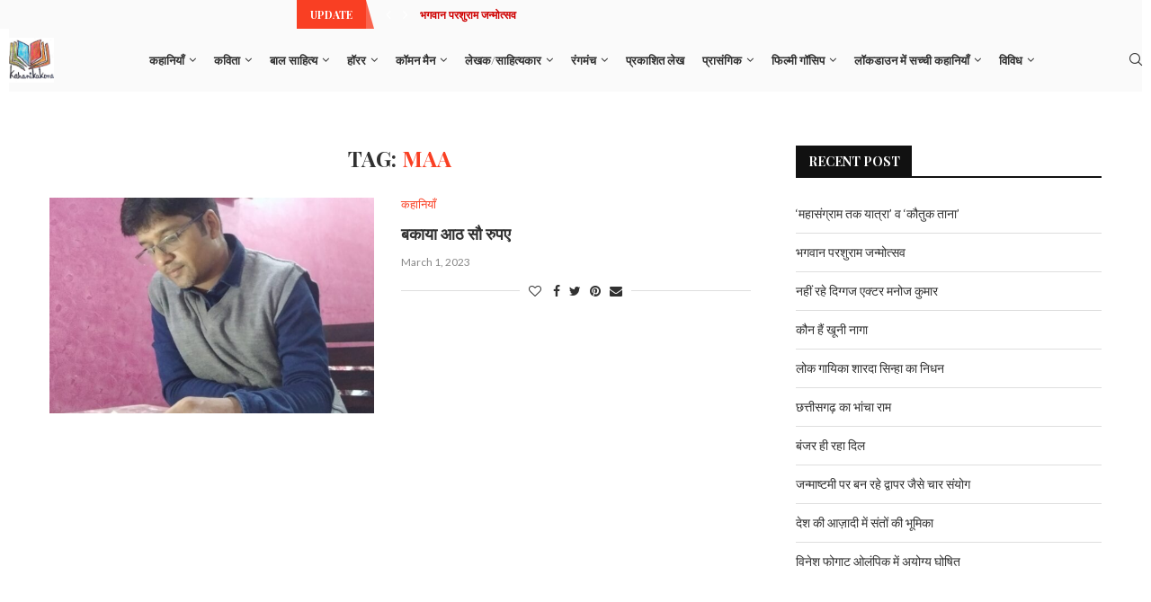

--- FILE ---
content_type: text/html; charset=UTF-8
request_url: https://kahanikakona.com/tag/maa/
body_size: 58608
content:
<!DOCTYPE html>
<html lang="en-US"
	prefix="og: https://ogp.me/ns#" >
<head>
    <meta charset="UTF-8">
    <meta http-equiv="X-UA-Compatible" content="IE=edge">
    <meta name="viewport" content="width=device-width, initial-scale=1">
    <link rel="profile" href="http://gmpg.org/xfn/11"/>
	    <link rel="alternate" type="application/rss+xml" title="Kahani ka kona RSS Feed"
          href="https://kahanikakona.com/feed/"/>
    <link rel="alternate" type="application/atom+xml" title="Kahani ka kona Atom Feed"
          href="https://kahanikakona.com/feed/atom/"/>
    <link rel="pingback" href="https://kahanikakona.com/xmlrpc.php"/>
    <!--[if lt IE 9]>
	<script src="https://kahanikakona.com/wp-content/themes/soledad/js/html5.js"></script>
	<![endif]-->
	<title>maa - Kahani ka kona</title>
<link rel='preconnect' href='https://fonts.googleapis.com' />
<link rel='preconnect' href='https://fonts.gstatic.com' />
<meta http-equiv='x-dns-prefetch-control' content='on'>
<link rel='dns-prefetch' href='//fonts.googleapis.com' />
<link rel='dns-prefetch' href='//fonts.gstatic.com' />
<link rel='dns-prefetch' href='//s.gravatar.com' />
<link rel='dns-prefetch' href='//www.google-analytics.com' />
<style>
#wpadminbar #wp-admin-bar-wccp_free_top_button .ab-icon:before {
	content: "\f160";
	color: #02CA02;
	top: 3px;
}
#wpadminbar #wp-admin-bar-wccp_free_top_button .ab-icon {
	transform: rotate(45deg);
}
</style>
		<style>.penci-library-modal-btn {margin-left: 5px;background: #33ad67;vertical-align: top;font-size: 0 !important;}.penci-library-modal-btn:before {content: '';width: 16px;height: 16px;background-image: url('https://kahanikakona.com/wp-content/themes/soledad/images/penci-icon.png');background-position: center;background-size: contain;background-repeat: no-repeat;}#penci-library-modal .penci-elementor-template-library-template-name {text-align: right;flex: 1 0 0%;}</style>
	
		<!-- All in One SEO 4.1.5.3 -->
		<meta name="robots" content="max-image-preview:large" />
		<link rel="canonical" href="https://kahanikakona.com/tag/maa/" />
		<script type="application/ld+json" class="aioseo-schema">
			{"@context":"https:\/\/schema.org","@graph":[{"@type":"WebSite","@id":"https:\/\/kahanikakona.com\/#website","url":"https:\/\/kahanikakona.com\/","name":"Kahani ka kona","description":"Human touch","inLanguage":"en-US","publisher":{"@id":"https:\/\/kahanikakona.com\/#organization"}},{"@type":"Organization","@id":"https:\/\/kahanikakona.com\/#organization","name":"Kahani ka kona","url":"https:\/\/kahanikakona.com\/"},{"@type":"BreadcrumbList","@id":"https:\/\/kahanikakona.com\/tag\/maa\/#breadcrumblist","itemListElement":[{"@type":"ListItem","@id":"https:\/\/kahanikakona.com\/#listItem","position":1,"item":{"@type":"WebPage","@id":"https:\/\/kahanikakona.com\/","name":"Home","description":"\u092a\u093e\u0928\u0940 \u092a\u093e\u0928\u0940 \u0930\u0947 October 30, 2023 0 comment \u0938\u092e\u0930\u094d\u092a\u0923 October 28, 2023 0 comment \u0935\u093f\u0902\u0921 \u091a\u093e\u0907\u092e\u094d\u0938 September 18, 2023 0 comment \u0930\u0915\u094d\u0937\u093e \u092c\u0902\u0927\u0928:\u092e\u093f\u0920\u093e\u0938 \u0914\u0930 \u0938\u093e\u0926\u0917\u0940 \u092d\u0930\u093e \u0924\u094d\u092f\u094c\u0939\u093e\u0930 September 3, 2023 0 comment \u0930\u0915\u094d\u0937\u093e\u092c\u0902\u0927\u0928: \u0926\u093f\u0932 \u0915\u0947 \u0930\u093f\u0936\u094d\u0924\u0947 \u0939\u0940 \u0939\u0948\u0902 \u0938\u091a\u094d\u091a\u0947 \u0930\u093f\u0936\u094d\u0924\u0947 August 30, 2023 1 comment \u0930\u0915\u094d\u0937\u093e\u092c\u0902\u0927\u0928: \u092c\u091a\u092a\u0928 \u0915\u093e \u091d\u0917\u0921\u093c\u093e \u090f\u0915 \u092a\u094d\u0930\u0947\u092e August 30, 2023 0\u2026","url":"https:\/\/kahanikakona.com\/"},"nextItem":"https:\/\/kahanikakona.com\/tag\/maa\/#listItem"},{"@type":"ListItem","@id":"https:\/\/kahanikakona.com\/tag\/maa\/#listItem","position":2,"item":{"@type":"WebPage","@id":"https:\/\/kahanikakona.com\/tag\/maa\/","name":"maa","url":"https:\/\/kahanikakona.com\/tag\/maa\/"},"previousItem":"https:\/\/kahanikakona.com\/#listItem"}]},{"@type":"CollectionPage","@id":"https:\/\/kahanikakona.com\/tag\/maa\/#collectionpage","url":"https:\/\/kahanikakona.com\/tag\/maa\/","name":"maa - Kahani ka kona","inLanguage":"en-US","isPartOf":{"@id":"https:\/\/kahanikakona.com\/#website"},"breadcrumb":{"@id":"https:\/\/kahanikakona.com\/tag\/maa\/#breadcrumblist"}}]}
		</script>
		<!-- All in One SEO -->

<link rel='dns-prefetch' href='//www.googletagmanager.com' />
<link rel='dns-prefetch' href='//fonts.googleapis.com' />
<link rel='dns-prefetch' href='//s.w.org' />
<link rel='dns-prefetch' href='//pagead2.googlesyndication.com' />
<link rel="alternate" type="application/rss+xml" title="Kahani ka kona &raquo; Feed" href="https://kahanikakona.com/feed/" />
<link rel="alternate" type="application/rss+xml" title="Kahani ka kona &raquo; Comments Feed" href="https://kahanikakona.com/comments/feed/" />
<link rel="alternate" type="application/rss+xml" title="Kahani ka kona &raquo; maa Tag Feed" href="https://kahanikakona.com/tag/maa/feed/" />
		<!-- This site uses the Google Analytics by MonsterInsights plugin v8.10.0 - Using Analytics tracking - https://www.monsterinsights.com/ -->
							<script
				src="//www.googletagmanager.com/gtag/js?id=G-N5TPQWM41B"  data-cfasync="false" data-wpfc-render="false" type="text/javascript" async></script>
			<script data-cfasync="false" data-wpfc-render="false" type="text/javascript">
				var mi_version = '8.10.0';
				var mi_track_user = true;
				var mi_no_track_reason = '';
				
								var disableStrs = [
										'ga-disable-G-N5TPQWM41B',
														];

				/* Function to detect opted out users */
				function __gtagTrackerIsOptedOut() {
					for (var index = 0; index < disableStrs.length; index++) {
						if (document.cookie.indexOf(disableStrs[index] + '=true') > -1) {
							return true;
						}
					}

					return false;
				}

				/* Disable tracking if the opt-out cookie exists. */
				if (__gtagTrackerIsOptedOut()) {
					for (var index = 0; index < disableStrs.length; index++) {
						window[disableStrs[index]] = true;
					}
				}

				/* Opt-out function */
				function __gtagTrackerOptout() {
					for (var index = 0; index < disableStrs.length; index++) {
						document.cookie = disableStrs[index] + '=true; expires=Thu, 31 Dec 2099 23:59:59 UTC; path=/';
						window[disableStrs[index]] = true;
					}
				}

				if ('undefined' === typeof gaOptout) {
					function gaOptout() {
						__gtagTrackerOptout();
					}
				}
								window.dataLayer = window.dataLayer || [];

				window.MonsterInsightsDualTracker = {
					helpers: {},
					trackers: {},
				};
				if (mi_track_user) {
					function __gtagDataLayer() {
						dataLayer.push(arguments);
					}

					function __gtagTracker(type, name, parameters) {
						if (!parameters) {
							parameters = {};
						}

						if (parameters.send_to) {
							__gtagDataLayer.apply(null, arguments);
							return;
						}

						if (type === 'event') {
														parameters.send_to = monsterinsights_frontend.v4_id;
							var hookName = name;
							if (typeof parameters['event_category'] !== 'undefined') {
								hookName = parameters['event_category'] + ':' + name;
							}

							if (typeof MonsterInsightsDualTracker.trackers[hookName] !== 'undefined') {
								MonsterInsightsDualTracker.trackers[hookName](parameters);
							} else {
								__gtagDataLayer('event', name, parameters);
							}
							
													} else {
							__gtagDataLayer.apply(null, arguments);
						}
					}

					__gtagTracker('js', new Date());
					__gtagTracker('set', {
						'developer_id.dZGIzZG': true,
											});
										__gtagTracker('config', 'G-N5TPQWM41B', {"forceSSL":"true","link_attribution":"true"} );
															window.gtag = __gtagTracker;										(function () {
						/* https://developers.google.com/analytics/devguides/collection/analyticsjs/ */
						/* ga and __gaTracker compatibility shim. */
						var noopfn = function () {
							return null;
						};
						var newtracker = function () {
							return new Tracker();
						};
						var Tracker = function () {
							return null;
						};
						var p = Tracker.prototype;
						p.get = noopfn;
						p.set = noopfn;
						p.send = function () {
							var args = Array.prototype.slice.call(arguments);
							args.unshift('send');
							__gaTracker.apply(null, args);
						};
						var __gaTracker = function () {
							var len = arguments.length;
							if (len === 0) {
								return;
							}
							var f = arguments[len - 1];
							if (typeof f !== 'object' || f === null || typeof f.hitCallback !== 'function') {
								if ('send' === arguments[0]) {
									var hitConverted, hitObject = false, action;
									if ('event' === arguments[1]) {
										if ('undefined' !== typeof arguments[3]) {
											hitObject = {
												'eventAction': arguments[3],
												'eventCategory': arguments[2],
												'eventLabel': arguments[4],
												'value': arguments[5] ? arguments[5] : 1,
											}
										}
									}
									if ('pageview' === arguments[1]) {
										if ('undefined' !== typeof arguments[2]) {
											hitObject = {
												'eventAction': 'page_view',
												'page_path': arguments[2],
											}
										}
									}
									if (typeof arguments[2] === 'object') {
										hitObject = arguments[2];
									}
									if (typeof arguments[5] === 'object') {
										Object.assign(hitObject, arguments[5]);
									}
									if ('undefined' !== typeof arguments[1].hitType) {
										hitObject = arguments[1];
										if ('pageview' === hitObject.hitType) {
											hitObject.eventAction = 'page_view';
										}
									}
									if (hitObject) {
										action = 'timing' === arguments[1].hitType ? 'timing_complete' : hitObject.eventAction;
										hitConverted = mapArgs(hitObject);
										__gtagTracker('event', action, hitConverted);
									}
								}
								return;
							}

							function mapArgs(args) {
								var arg, hit = {};
								var gaMap = {
									'eventCategory': 'event_category',
									'eventAction': 'event_action',
									'eventLabel': 'event_label',
									'eventValue': 'event_value',
									'nonInteraction': 'non_interaction',
									'timingCategory': 'event_category',
									'timingVar': 'name',
									'timingValue': 'value',
									'timingLabel': 'event_label',
									'page': 'page_path',
									'location': 'page_location',
									'title': 'page_title',
								};
								for (arg in args) {
																		if (!(!args.hasOwnProperty(arg) || !gaMap.hasOwnProperty(arg))) {
										hit[gaMap[arg]] = args[arg];
									} else {
										hit[arg] = args[arg];
									}
								}
								return hit;
							}

							try {
								f.hitCallback();
							} catch (ex) {
							}
						};
						__gaTracker.create = newtracker;
						__gaTracker.getByName = newtracker;
						__gaTracker.getAll = function () {
							return [];
						};
						__gaTracker.remove = noopfn;
						__gaTracker.loaded = true;
						window['__gaTracker'] = __gaTracker;
					})();
									} else {
										console.log("");
					(function () {
						function __gtagTracker() {
							return null;
						}

						window['__gtagTracker'] = __gtagTracker;
						window['gtag'] = __gtagTracker;
					})();
									}
			</script>
				<!-- / Google Analytics by MonsterInsights -->
		<script type="text/javascript">
window._wpemojiSettings = {"baseUrl":"https:\/\/s.w.org\/images\/core\/emoji\/14.0.0\/72x72\/","ext":".png","svgUrl":"https:\/\/s.w.org\/images\/core\/emoji\/14.0.0\/svg\/","svgExt":".svg","source":{"concatemoji":"https:\/\/kahanikakona.com\/wp-includes\/js\/wp-emoji-release.min.js?ver=6.0"}};
/*! This file is auto-generated */
!function(e,a,t){var n,r,o,i=a.createElement("canvas"),p=i.getContext&&i.getContext("2d");function s(e,t){var a=String.fromCharCode,e=(p.clearRect(0,0,i.width,i.height),p.fillText(a.apply(this,e),0,0),i.toDataURL());return p.clearRect(0,0,i.width,i.height),p.fillText(a.apply(this,t),0,0),e===i.toDataURL()}function c(e){var t=a.createElement("script");t.src=e,t.defer=t.type="text/javascript",a.getElementsByTagName("head")[0].appendChild(t)}for(o=Array("flag","emoji"),t.supports={everything:!0,everythingExceptFlag:!0},r=0;r<o.length;r++)t.supports[o[r]]=function(e){if(!p||!p.fillText)return!1;switch(p.textBaseline="top",p.font="600 32px Arial",e){case"flag":return s([127987,65039,8205,9895,65039],[127987,65039,8203,9895,65039])?!1:!s([55356,56826,55356,56819],[55356,56826,8203,55356,56819])&&!s([55356,57332,56128,56423,56128,56418,56128,56421,56128,56430,56128,56423,56128,56447],[55356,57332,8203,56128,56423,8203,56128,56418,8203,56128,56421,8203,56128,56430,8203,56128,56423,8203,56128,56447]);case"emoji":return!s([129777,127995,8205,129778,127999],[129777,127995,8203,129778,127999])}return!1}(o[r]),t.supports.everything=t.supports.everything&&t.supports[o[r]],"flag"!==o[r]&&(t.supports.everythingExceptFlag=t.supports.everythingExceptFlag&&t.supports[o[r]]);t.supports.everythingExceptFlag=t.supports.everythingExceptFlag&&!t.supports.flag,t.DOMReady=!1,t.readyCallback=function(){t.DOMReady=!0},t.supports.everything||(n=function(){t.readyCallback()},a.addEventListener?(a.addEventListener("DOMContentLoaded",n,!1),e.addEventListener("load",n,!1)):(e.attachEvent("onload",n),a.attachEvent("onreadystatechange",function(){"complete"===a.readyState&&t.readyCallback()})),(e=t.source||{}).concatemoji?c(e.concatemoji):e.wpemoji&&e.twemoji&&(c(e.twemoji),c(e.wpemoji)))}(window,document,window._wpemojiSettings);
</script>
<style type="text/css">
img.wp-smiley,
img.emoji {
	display: inline !important;
	border: none !important;
	box-shadow: none !important;
	height: 1em !important;
	width: 1em !important;
	margin: 0 0.07em !important;
	vertical-align: -0.1em !important;
	background: none !important;
	padding: 0 !important;
}
</style>
	<link rel='stylesheet' id='wp-block-library-css'  href='https://kahanikakona.com/wp-includes/css/dist/block-library/style.min.css?ver=6.0' type='text/css' media='all' />
<style id='wp-block-library-theme-inline-css' type='text/css'>
.wp-block-audio figcaption{color:#555;font-size:13px;text-align:center}.is-dark-theme .wp-block-audio figcaption{color:hsla(0,0%,100%,.65)}.wp-block-code{border:1px solid #ccc;border-radius:4px;font-family:Menlo,Consolas,monaco,monospace;padding:.8em 1em}.wp-block-embed figcaption{color:#555;font-size:13px;text-align:center}.is-dark-theme .wp-block-embed figcaption{color:hsla(0,0%,100%,.65)}.blocks-gallery-caption{color:#555;font-size:13px;text-align:center}.is-dark-theme .blocks-gallery-caption{color:hsla(0,0%,100%,.65)}.wp-block-image figcaption{color:#555;font-size:13px;text-align:center}.is-dark-theme .wp-block-image figcaption{color:hsla(0,0%,100%,.65)}.wp-block-pullquote{border-top:4px solid;border-bottom:4px solid;margin-bottom:1.75em;color:currentColor}.wp-block-pullquote__citation,.wp-block-pullquote cite,.wp-block-pullquote footer{color:currentColor;text-transform:uppercase;font-size:.8125em;font-style:normal}.wp-block-quote{border-left:.25em solid;margin:0 0 1.75em;padding-left:1em}.wp-block-quote cite,.wp-block-quote footer{color:currentColor;font-size:.8125em;position:relative;font-style:normal}.wp-block-quote.has-text-align-right{border-left:none;border-right:.25em solid;padding-left:0;padding-right:1em}.wp-block-quote.has-text-align-center{border:none;padding-left:0}.wp-block-quote.is-large,.wp-block-quote.is-style-large,.wp-block-quote.is-style-plain{border:none}.wp-block-search .wp-block-search__label{font-weight:700}:where(.wp-block-group.has-background){padding:1.25em 2.375em}.wp-block-separator.has-css-opacity{opacity:.4}.wp-block-separator{border:none;border-bottom:2px solid;margin-left:auto;margin-right:auto}.wp-block-separator.has-alpha-channel-opacity{opacity:1}.wp-block-separator:not(.is-style-wide):not(.is-style-dots){width:100px}.wp-block-separator.has-background:not(.is-style-dots){border-bottom:none;height:1px}.wp-block-separator.has-background:not(.is-style-wide):not(.is-style-dots){height:2px}.wp-block-table thead{border-bottom:3px solid}.wp-block-table tfoot{border-top:3px solid}.wp-block-table td,.wp-block-table th{padding:.5em;border:1px solid;word-break:normal}.wp-block-table figcaption{color:#555;font-size:13px;text-align:center}.is-dark-theme .wp-block-table figcaption{color:hsla(0,0%,100%,.65)}.wp-block-video figcaption{color:#555;font-size:13px;text-align:center}.is-dark-theme .wp-block-video figcaption{color:hsla(0,0%,100%,.65)}.wp-block-template-part.has-background{padding:1.25em 2.375em;margin-top:0;margin-bottom:0}
</style>
<style id='global-styles-inline-css' type='text/css'>
body{--wp--preset--color--black: #000000;--wp--preset--color--cyan-bluish-gray: #abb8c3;--wp--preset--color--white: #ffffff;--wp--preset--color--pale-pink: #f78da7;--wp--preset--color--vivid-red: #cf2e2e;--wp--preset--color--luminous-vivid-orange: #ff6900;--wp--preset--color--luminous-vivid-amber: #fcb900;--wp--preset--color--light-green-cyan: #7bdcb5;--wp--preset--color--vivid-green-cyan: #00d084;--wp--preset--color--pale-cyan-blue: #8ed1fc;--wp--preset--color--vivid-cyan-blue: #0693e3;--wp--preset--color--vivid-purple: #9b51e0;--wp--preset--gradient--vivid-cyan-blue-to-vivid-purple: linear-gradient(135deg,rgba(6,147,227,1) 0%,rgb(155,81,224) 100%);--wp--preset--gradient--light-green-cyan-to-vivid-green-cyan: linear-gradient(135deg,rgb(122,220,180) 0%,rgb(0,208,130) 100%);--wp--preset--gradient--luminous-vivid-amber-to-luminous-vivid-orange: linear-gradient(135deg,rgba(252,185,0,1) 0%,rgba(255,105,0,1) 100%);--wp--preset--gradient--luminous-vivid-orange-to-vivid-red: linear-gradient(135deg,rgba(255,105,0,1) 0%,rgb(207,46,46) 100%);--wp--preset--gradient--very-light-gray-to-cyan-bluish-gray: linear-gradient(135deg,rgb(238,238,238) 0%,rgb(169,184,195) 100%);--wp--preset--gradient--cool-to-warm-spectrum: linear-gradient(135deg,rgb(74,234,220) 0%,rgb(151,120,209) 20%,rgb(207,42,186) 40%,rgb(238,44,130) 60%,rgb(251,105,98) 80%,rgb(254,248,76) 100%);--wp--preset--gradient--blush-light-purple: linear-gradient(135deg,rgb(255,206,236) 0%,rgb(152,150,240) 100%);--wp--preset--gradient--blush-bordeaux: linear-gradient(135deg,rgb(254,205,165) 0%,rgb(254,45,45) 50%,rgb(107,0,62) 100%);--wp--preset--gradient--luminous-dusk: linear-gradient(135deg,rgb(255,203,112) 0%,rgb(199,81,192) 50%,rgb(65,88,208) 100%);--wp--preset--gradient--pale-ocean: linear-gradient(135deg,rgb(255,245,203) 0%,rgb(182,227,212) 50%,rgb(51,167,181) 100%);--wp--preset--gradient--electric-grass: linear-gradient(135deg,rgb(202,248,128) 0%,rgb(113,206,126) 100%);--wp--preset--gradient--midnight: linear-gradient(135deg,rgb(2,3,129) 0%,rgb(40,116,252) 100%);--wp--preset--duotone--dark-grayscale: url('#wp-duotone-dark-grayscale');--wp--preset--duotone--grayscale: url('#wp-duotone-grayscale');--wp--preset--duotone--purple-yellow: url('#wp-duotone-purple-yellow');--wp--preset--duotone--blue-red: url('#wp-duotone-blue-red');--wp--preset--duotone--midnight: url('#wp-duotone-midnight');--wp--preset--duotone--magenta-yellow: url('#wp-duotone-magenta-yellow');--wp--preset--duotone--purple-green: url('#wp-duotone-purple-green');--wp--preset--duotone--blue-orange: url('#wp-duotone-blue-orange');--wp--preset--font-size--small: 12px;--wp--preset--font-size--medium: 20px;--wp--preset--font-size--large: 32px;--wp--preset--font-size--x-large: 42px;--wp--preset--font-size--normal: 14px;--wp--preset--font-size--huge: 42px;}.has-black-color{color: var(--wp--preset--color--black) !important;}.has-cyan-bluish-gray-color{color: var(--wp--preset--color--cyan-bluish-gray) !important;}.has-white-color{color: var(--wp--preset--color--white) !important;}.has-pale-pink-color{color: var(--wp--preset--color--pale-pink) !important;}.has-vivid-red-color{color: var(--wp--preset--color--vivid-red) !important;}.has-luminous-vivid-orange-color{color: var(--wp--preset--color--luminous-vivid-orange) !important;}.has-luminous-vivid-amber-color{color: var(--wp--preset--color--luminous-vivid-amber) !important;}.has-light-green-cyan-color{color: var(--wp--preset--color--light-green-cyan) !important;}.has-vivid-green-cyan-color{color: var(--wp--preset--color--vivid-green-cyan) !important;}.has-pale-cyan-blue-color{color: var(--wp--preset--color--pale-cyan-blue) !important;}.has-vivid-cyan-blue-color{color: var(--wp--preset--color--vivid-cyan-blue) !important;}.has-vivid-purple-color{color: var(--wp--preset--color--vivid-purple) !important;}.has-black-background-color{background-color: var(--wp--preset--color--black) !important;}.has-cyan-bluish-gray-background-color{background-color: var(--wp--preset--color--cyan-bluish-gray) !important;}.has-white-background-color{background-color: var(--wp--preset--color--white) !important;}.has-pale-pink-background-color{background-color: var(--wp--preset--color--pale-pink) !important;}.has-vivid-red-background-color{background-color: var(--wp--preset--color--vivid-red) !important;}.has-luminous-vivid-orange-background-color{background-color: var(--wp--preset--color--luminous-vivid-orange) !important;}.has-luminous-vivid-amber-background-color{background-color: var(--wp--preset--color--luminous-vivid-amber) !important;}.has-light-green-cyan-background-color{background-color: var(--wp--preset--color--light-green-cyan) !important;}.has-vivid-green-cyan-background-color{background-color: var(--wp--preset--color--vivid-green-cyan) !important;}.has-pale-cyan-blue-background-color{background-color: var(--wp--preset--color--pale-cyan-blue) !important;}.has-vivid-cyan-blue-background-color{background-color: var(--wp--preset--color--vivid-cyan-blue) !important;}.has-vivid-purple-background-color{background-color: var(--wp--preset--color--vivid-purple) !important;}.has-black-border-color{border-color: var(--wp--preset--color--black) !important;}.has-cyan-bluish-gray-border-color{border-color: var(--wp--preset--color--cyan-bluish-gray) !important;}.has-white-border-color{border-color: var(--wp--preset--color--white) !important;}.has-pale-pink-border-color{border-color: var(--wp--preset--color--pale-pink) !important;}.has-vivid-red-border-color{border-color: var(--wp--preset--color--vivid-red) !important;}.has-luminous-vivid-orange-border-color{border-color: var(--wp--preset--color--luminous-vivid-orange) !important;}.has-luminous-vivid-amber-border-color{border-color: var(--wp--preset--color--luminous-vivid-amber) !important;}.has-light-green-cyan-border-color{border-color: var(--wp--preset--color--light-green-cyan) !important;}.has-vivid-green-cyan-border-color{border-color: var(--wp--preset--color--vivid-green-cyan) !important;}.has-pale-cyan-blue-border-color{border-color: var(--wp--preset--color--pale-cyan-blue) !important;}.has-vivid-cyan-blue-border-color{border-color: var(--wp--preset--color--vivid-cyan-blue) !important;}.has-vivid-purple-border-color{border-color: var(--wp--preset--color--vivid-purple) !important;}.has-vivid-cyan-blue-to-vivid-purple-gradient-background{background: var(--wp--preset--gradient--vivid-cyan-blue-to-vivid-purple) !important;}.has-light-green-cyan-to-vivid-green-cyan-gradient-background{background: var(--wp--preset--gradient--light-green-cyan-to-vivid-green-cyan) !important;}.has-luminous-vivid-amber-to-luminous-vivid-orange-gradient-background{background: var(--wp--preset--gradient--luminous-vivid-amber-to-luminous-vivid-orange) !important;}.has-luminous-vivid-orange-to-vivid-red-gradient-background{background: var(--wp--preset--gradient--luminous-vivid-orange-to-vivid-red) !important;}.has-very-light-gray-to-cyan-bluish-gray-gradient-background{background: var(--wp--preset--gradient--very-light-gray-to-cyan-bluish-gray) !important;}.has-cool-to-warm-spectrum-gradient-background{background: var(--wp--preset--gradient--cool-to-warm-spectrum) !important;}.has-blush-light-purple-gradient-background{background: var(--wp--preset--gradient--blush-light-purple) !important;}.has-blush-bordeaux-gradient-background{background: var(--wp--preset--gradient--blush-bordeaux) !important;}.has-luminous-dusk-gradient-background{background: var(--wp--preset--gradient--luminous-dusk) !important;}.has-pale-ocean-gradient-background{background: var(--wp--preset--gradient--pale-ocean) !important;}.has-electric-grass-gradient-background{background: var(--wp--preset--gradient--electric-grass) !important;}.has-midnight-gradient-background{background: var(--wp--preset--gradient--midnight) !important;}.has-small-font-size{font-size: var(--wp--preset--font-size--small) !important;}.has-medium-font-size{font-size: var(--wp--preset--font-size--medium) !important;}.has-large-font-size{font-size: var(--wp--preset--font-size--large) !important;}.has-x-large-font-size{font-size: var(--wp--preset--font-size--x-large) !important;}
</style>
<link rel='stylesheet' id='contact-form-7-css'  href='https://kahanikakona.com/wp-content/plugins/contact-form-7/includes/css/styles.css?ver=5.6.4' type='text/css' media='all' />
<link rel='stylesheet' id='menu-image-css'  href='https://kahanikakona.com/wp-content/plugins/menu-image/includes/css/menu-image.css?ver=3.0.5' type='text/css' media='all' />
<link rel='stylesheet' id='dashicons-css'  href='https://kahanikakona.com/wp-includes/css/dashicons.min.css?ver=6.0' type='text/css' media='all' />
<link rel='stylesheet' id='penci-oswald-css'  href='//fonts.googleapis.com/css?family=Oswald%3A400&#038;display=swap&#038;ver=6.0' type='text/css' media='all' />
<link rel='stylesheet' id='font-awesome-css'  href='https://kahanikakona.com/wp-content/plugins/elementor/assets/lib/font-awesome/css/font-awesome.min.css?ver=4.7.0' type='text/css' media='all' />
<link rel='stylesheet' id='simple-testimonials-showcase-css'  href='https://kahanikakona.com/wp-content/plugins/simple-testimonials-showcase/public/css/simple-testimonials-showcase-public.css?ver=1.1.4' type='text/css' media='all' />
<link rel='stylesheet' id='sp-news-public-css'  href='https://kahanikakona.com/wp-content/plugins/sp-news-and-widget/assets/css/sp-news-public.css?ver=4.5.3.1' type='text/css' media='all' />
<link rel='stylesheet' id='penci-fonts-css'  href='https://fonts.googleapis.com/css?family=Playfair+Display%3A300%2C300italic%2C400%2C400italic%2C500%2C500italic%2C700%2C700italic%2C800%2C800italic%7CLato%3A300%2C300italic%2C400%2C400italic%2C500%2C500italic%2C600%2C600italic%2C700%2C700italic%2C800%2C800italic%26subset%3Dlatin%2Ccyrillic%2Ccyrillic-ext%2Cgreek%2Cgreek-ext%2Clatin-ext&#038;display=swap&#038;ver=8.2.8' type='text/css' media='all' />
<link rel='stylesheet' id='penci-main-style-css'  href='https://kahanikakona.com/wp-content/themes/soledad/main.css?ver=8.2.8' type='text/css' media='all' />
<link rel='stylesheet' id='penci-font-awesomeold-css'  href='https://kahanikakona.com/wp-content/themes/soledad/css/font-awesome.4.7.0.swap.min.css?ver=4.7.0' type='text/css' media='all' />
<link rel='stylesheet' id='penci_icon-css'  href='https://kahanikakona.com/wp-content/themes/soledad/css/penci-icon.css?ver=8.2.8' type='text/css' media='all' />
<link rel='stylesheet' id='penci_style-css'  href='https://kahanikakona.com/wp-content/themes/soledad/style.css?ver=8.2.8' type='text/css' media='all' />
<link rel='stylesheet' id='penci_social_counter-css'  href='https://kahanikakona.com/wp-content/themes/soledad/css/social-counter.css?ver=8.2.8' type='text/css' media='all' />
<link rel='stylesheet' id='elementor-icons-css'  href='https://kahanikakona.com/wp-content/plugins/elementor/assets/lib/eicons/css/elementor-icons.min.css?ver=5.16.0' type='text/css' media='all' />
<link rel='stylesheet' id='elementor-frontend-css'  href='https://kahanikakona.com/wp-content/plugins/elementor/assets/css/frontend-lite.min.css?ver=3.8.1' type='text/css' media='all' />
<link rel='stylesheet' id='elementor-post-162-css'  href='https://kahanikakona.com/wp-content/uploads/elementor/css/post-162.css?ver=1668416287' type='text/css' media='all' />
<link rel='stylesheet' id='elementor-post-1401-css'  href='https://kahanikakona.com/wp-content/uploads/elementor/css/post-1401.css?ver=1676259859' type='text/css' media='all' />
<link rel='stylesheet' id='penci-recipe-css-css'  href='https://kahanikakona.com/wp-content/plugins/penci-recipe/css/recipe.css?ver=3.3' type='text/css' media='all' />
<link rel='stylesheet' id='google-fonts-1-css'  href='https://fonts.googleapis.com/css?family=Roboto%3A100%2C100italic%2C200%2C200italic%2C300%2C300italic%2C400%2C400italic%2C500%2C500italic%2C600%2C600italic%2C700%2C700italic%2C800%2C800italic%2C900%2C900italic%7CRoboto+Slab%3A100%2C100italic%2C200%2C200italic%2C300%2C300italic%2C400%2C400italic%2C500%2C500italic%2C600%2C600italic%2C700%2C700italic%2C800%2C800italic%2C900%2C900italic&#038;display=auto&#038;ver=6.0' type='text/css' media='all' />
<!--n2css--><script type='text/javascript' src='https://kahanikakona.com/wp-content/plugins/google-analytics-for-wordpress/assets/js/frontend-gtag.min.js?ver=8.10.0' id='monsterinsights-frontend-script-js'></script>
<script data-cfasync="false" data-wpfc-render="false" type="text/javascript" id='monsterinsights-frontend-script-js-extra'>/* <![CDATA[ */
var monsterinsights_frontend = {"js_events_tracking":"true","download_extensions":"doc,pdf,ppt,zip,xls,docx,pptx,xlsx","inbound_paths":"[{\"path\":\"\\\/go\\\/\",\"label\":\"affiliate\"},{\"path\":\"\\\/recommend\\\/\",\"label\":\"affiliate\"}]","home_url":"https:\/\/kahanikakona.com","hash_tracking":"false","ua":"","v4_id":"G-N5TPQWM41B"};/* ]]> */
</script>
<script type='text/javascript' src='https://kahanikakona.com/wp-includes/js/jquery/jquery.min.js?ver=3.6.0' id='jquery-core-js'></script>
<script type='text/javascript' src='https://kahanikakona.com/wp-includes/js/jquery/jquery-migrate.min.js?ver=3.3.2' id='jquery-migrate-js'></script>

<!-- Google Analytics snippet added by Site Kit -->
<script type='text/javascript' src='https://www.googletagmanager.com/gtag/js?id=UA-164791754-1' id='google_gtagjs-js' async></script>
<script type='text/javascript' id='google_gtagjs-js-after'>
window.dataLayer = window.dataLayer || [];function gtag(){dataLayer.push(arguments);}
gtag('set', 'linker', {"domains":["kahanikakona.com"]} );
gtag("js", new Date());
gtag("set", "developer_id.dZTNiMT", true);
gtag("config", "UA-164791754-1", {"anonymize_ip":true});
gtag("config", "G-N5TPQWM41B");
</script>

<!-- End Google Analytics snippet added by Site Kit -->
<link rel="https://api.w.org/" href="https://kahanikakona.com/wp-json/" /><link rel="alternate" type="application/json" href="https://kahanikakona.com/wp-json/wp/v2/tags/270" /><link rel="EditURI" type="application/rsd+xml" title="RSD" href="https://kahanikakona.com/xmlrpc.php?rsd" />
<link rel="wlwmanifest" type="application/wlwmanifest+xml" href="https://kahanikakona.com/wp-includes/wlwmanifest.xml" /> 
<meta name="generator" content="WordPress 6.0" />
<meta name="generator" content="Site Kit by Google 1.48.1" />	<style type="text/css">
																											</style>
	<script id="wpcp_disable_selection" type="text/javascript">
var image_save_msg='You are not allowed to save images!';
	var no_menu_msg='Context Menu disabled!';
	var smessage = "Content is protected !!";

function disableEnterKey(e)
{
	var elemtype = e.target.tagName;
	
	elemtype = elemtype.toUpperCase();
	
	if (elemtype == "TEXT" || elemtype == "TEXTAREA" || elemtype == "INPUT" || elemtype == "PASSWORD" || elemtype == "SELECT" || elemtype == "OPTION" || elemtype == "EMBED")
	{
		elemtype = 'TEXT';
	}
	
	if (e.ctrlKey){
     var key;
     if(window.event)
          key = window.event.keyCode;     //IE
     else
          key = e.which;     //firefox (97)
    //if (key != 17) alert(key);
     if (elemtype!= 'TEXT' && (key == 97 || key == 65 || key == 67 || key == 99 || key == 88 || key == 120 || key == 26 || key == 85  || key == 86 || key == 83 || key == 43 || key == 73))
     {
		if(wccp_free_iscontenteditable(e)) return true;
		show_wpcp_message('You are not allowed to copy content or view source');
		return false;
     }else
     	return true;
     }
}


/*For contenteditable tags*/
function wccp_free_iscontenteditable(e)
{
	var e = e || window.event; // also there is no e.target property in IE. instead IE uses window.event.srcElement
  	
	var target = e.target || e.srcElement;

	var elemtype = e.target.nodeName;
	
	elemtype = elemtype.toUpperCase();
	
	var iscontenteditable = "false";
		
	if(typeof target.getAttribute!="undefined" ) iscontenteditable = target.getAttribute("contenteditable"); // Return true or false as string
	
	var iscontenteditable2 = false;
	
	if(typeof target.isContentEditable!="undefined" ) iscontenteditable2 = target.isContentEditable; // Return true or false as boolean

	if(target.parentElement.isContentEditable) iscontenteditable2 = true;
	
	if (iscontenteditable == "true" || iscontenteditable2 == true)
	{
		if(typeof target.style!="undefined" ) target.style.cursor = "text";
		
		return true;
	}
}

////////////////////////////////////
function disable_copy(e)
{	
	var e = e || window.event; // also there is no e.target property in IE. instead IE uses window.event.srcElement
	
	var elemtype = e.target.tagName;
	
	elemtype = elemtype.toUpperCase();
	
	if (elemtype == "TEXT" || elemtype == "TEXTAREA" || elemtype == "INPUT" || elemtype == "PASSWORD" || elemtype == "SELECT" || elemtype == "OPTION" || elemtype == "EMBED")
	{
		elemtype = 'TEXT';
	}
	
	if(wccp_free_iscontenteditable(e)) return true;
	
	var isSafari = /Safari/.test(navigator.userAgent) && /Apple Computer/.test(navigator.vendor);
	
	var checker_IMG = '';
	if (elemtype == "IMG" && checker_IMG == 'checked' && e.detail >= 2) {show_wpcp_message(alertMsg_IMG);return false;}
	if (elemtype != "TEXT")
	{
		if (smessage !== "" && e.detail == 2)
			show_wpcp_message(smessage);
		
		if (isSafari)
			return true;
		else
			return false;
	}	
}

//////////////////////////////////////////
function disable_copy_ie()
{
	var e = e || window.event;
	var elemtype = window.event.srcElement.nodeName;
	elemtype = elemtype.toUpperCase();
	if(wccp_free_iscontenteditable(e)) return true;
	if (elemtype == "IMG") {show_wpcp_message(alertMsg_IMG);return false;}
	if (elemtype != "TEXT" && elemtype != "TEXTAREA" && elemtype != "INPUT" && elemtype != "PASSWORD" && elemtype != "SELECT" && elemtype != "OPTION" && elemtype != "EMBED")
	{
		return false;
	}
}	
function reEnable()
{
	return true;
}
document.onkeydown = disableEnterKey;
document.onselectstart = disable_copy_ie;
if(navigator.userAgent.indexOf('MSIE')==-1)
{
	document.onmousedown = disable_copy;
	document.onclick = reEnable;
}
function disableSelection(target)
{
    //For IE This code will work
    if (typeof target.onselectstart!="undefined")
    target.onselectstart = disable_copy_ie;
    
    //For Firefox This code will work
    else if (typeof target.style.MozUserSelect!="undefined")
    {target.style.MozUserSelect="none";}
    
    //All other  (ie: Opera) This code will work
    else
    target.onmousedown=function(){return false}
    target.style.cursor = "default";
}
//Calling the JS function directly just after body load
window.onload = function(){disableSelection(document.body);};

//////////////////special for safari Start////////////////
var onlongtouch;
var timer;
var touchduration = 1000; //length of time we want the user to touch before we do something

var elemtype = "";
function touchstart(e) {
	var e = e || window.event;
  // also there is no e.target property in IE.
  // instead IE uses window.event.srcElement
  	var target = e.target || e.srcElement;
	
	elemtype = window.event.srcElement.nodeName;
	
	elemtype = elemtype.toUpperCase();
	
	if(!wccp_pro_is_passive()) e.preventDefault();
	if (!timer) {
		timer = setTimeout(onlongtouch, touchduration);
	}
}

function touchend() {
    //stops short touches from firing the event
    if (timer) {
        clearTimeout(timer);
        timer = null;
    }
	onlongtouch();
}

onlongtouch = function(e) { //this will clear the current selection if anything selected
	
	if (elemtype != "TEXT" && elemtype != "TEXTAREA" && elemtype != "INPUT" && elemtype != "PASSWORD" && elemtype != "SELECT" && elemtype != "EMBED" && elemtype != "OPTION")	
	{
		if (window.getSelection) {
			if (window.getSelection().empty) {  // Chrome
			window.getSelection().empty();
			} else if (window.getSelection().removeAllRanges) {  // Firefox
			window.getSelection().removeAllRanges();
			}
		} else if (document.selection) {  // IE?
			document.selection.empty();
		}
		return false;
	}
};

document.addEventListener("DOMContentLoaded", function(event) { 
    window.addEventListener("touchstart", touchstart, false);
    window.addEventListener("touchend", touchend, false);
});

function wccp_pro_is_passive() {

  var cold = false,
  hike = function() {};

  try {
	  const object1 = {};
  var aid = Object.defineProperty(object1, 'passive', {
  get() {cold = true}
  });
  window.addEventListener('test', hike, aid);
  window.removeEventListener('test', hike, aid);
  } catch (e) {}

  return cold;
}
/*special for safari End*/
</script>
<script id="wpcp_disable_Right_Click" type="text/javascript">
document.ondragstart = function() { return false;}
	function nocontext(e) {
	   return false;
	}
	document.oncontextmenu = nocontext;
</script>
<style>
.unselectable
{
-moz-user-select:none;
-webkit-user-select:none;
cursor: default;
}
html
{
-webkit-touch-callout: none;
-webkit-user-select: none;
-khtml-user-select: none;
-moz-user-select: none;
-ms-user-select: none;
user-select: none;
-webkit-tap-highlight-color: rgba(0,0,0,0);
}
</style>
<script id="wpcp_css_disable_selection" type="text/javascript">
var e = document.getElementsByTagName('body')[0];
if(e)
{
	e.setAttribute('unselectable',on);
}
</script>
<script>var portfolioDataJs = portfolioDataJs || [];</script><!-- Analytics by WP Statistics v13.2.16 - https://wp-statistics.com/ -->
<style id="penci-custom-style" type="text/css">body{ --pcbg-cl: #fff; --pctext-cl: #313131; --pcborder-cl: #dedede; --pcheading-cl: #313131; --pcmeta-cl: #888888; --pcaccent-cl: #6eb48c; --pcbody-font: 'PT Serif', serif; --pchead-font: 'Raleway', sans-serif; --pchead-wei: bold; } .single.penci-body-single-style-5 #header, .single.penci-body-single-style-6 #header, .single.penci-body-single-style-10 #header, .single.penci-body-single-style-5 .pc-wrapbuilder-header, .single.penci-body-single-style-6 .pc-wrapbuilder-header, .single.penci-body-single-style-10 .pc-wrapbuilder-header { --pchd-mg: 40px; } .fluid-width-video-wrapper > div { position: absolute; left: 0; right: 0; top: 0; width: 100%; height: 100%; } .yt-video-place { position: relative; text-align: center; } .yt-video-place.embed-responsive .start-video { display: block; top: 0; left: 0; bottom: 0; right: 0; position: absolute; transform: none; } .yt-video-place.embed-responsive .start-video img { margin: 0; padding: 0; top: 50%; display: inline-block; position: absolute; left: 50%; transform: translate(-50%, -50%); width: 68px; height: auto; } body { --pchead-font: 'Playfair Display', serif; } body { --pcbody-font: 'Lato', sans-serif; } p{ line-height: 1.8; } #navigation .menu > li > a, #navigation ul.menu ul.sub-menu li > a, .navigation ul.menu ul.sub-menu li > a, .penci-menu-hbg .menu li a, #sidebar-nav .menu li a { font-family: 'Lato', sans-serif; font-weight: normal; } .penci-hide-tagupdated{ display: none !important; } body { --pchead-wei: 600; } .featured-area .penci-image-holder, .featured-area .penci-slider4-overlay, .featured-area .penci-slide-overlay .overlay-link, .featured-style-29 .featured-slider-overlay, .penci-slider38-overlay{ border-radius: ; -webkit-border-radius: ; } .penci-featured-content-right:before{ border-top-right-radius: ; border-bottom-right-radius: ; } .penci-flat-overlay .penci-slide-overlay .penci-mag-featured-content:before{ border-bottom-left-radius: ; border-bottom-right-radius: ; } .container-single .post-image{ border-radius: ; -webkit-border-radius: ; } .penci-mega-thumbnail .penci-image-holder{ border-radius: ; -webkit-border-radius: ; } #navigation .menu > li > a, #navigation ul.menu ul.sub-menu li > a, .navigation ul.menu ul.sub-menu li > a, .penci-menu-hbg .menu li a, #sidebar-nav .menu li a, #navigation .penci-megamenu .penci-mega-child-categories a, .navigation .penci-megamenu .penci-mega-child-categories a{ font-weight: 700; } body.penci-body-boxed { background-image: url(http://kahanikakona.com/wp-content/uploads/2022/11/foodnetwork-pattern.png); } body.penci-body-boxed { background-repeat:repeat; } body.penci-body-boxed { background-attachment:scroll; } body.penci-body-boxed { background-size:auto; } #header .inner-header .container { padding:30px 0; } #logo a { max-width:120px; width: 100%; } @media only screen and (max-width: 960px) and (min-width: 768px){ #logo img{ max-width: 100%; } } body{ --pcaccent-cl: #f93f23; } .penci-menuhbg-toggle:hover .lines-button:after, .penci-menuhbg-toggle:hover .penci-lines:before, .penci-menuhbg-toggle:hover .penci-lines:after,.tags-share-box.tags-share-box-s2 .post-share-plike,.penci-video_playlist .penci-playlist-title,.pencisc-column-2.penci-video_playlist .penci-video-nav .playlist-panel-item, .pencisc-column-1.penci-video_playlist .penci-video-nav .playlist-panel-item,.penci-video_playlist .penci-custom-scroll::-webkit-scrollbar-thumb, .pencisc-button, .post-entry .pencisc-button, .penci-dropcap-box, .penci-dropcap-circle, .penci-login-register input[type="submit"]:hover, .penci-ld .penci-ldin:before, .penci-ldspinner > div{ background: #f93f23; } a, .post-entry .penci-portfolio-filter ul li a:hover, .penci-portfolio-filter ul li a:hover, .penci-portfolio-filter ul li.active a, .post-entry .penci-portfolio-filter ul li.active a, .penci-countdown .countdown-amount, .archive-box h1, .post-entry a, .container.penci-breadcrumb span a:hover,.container.penci-breadcrumb a:hover, .post-entry blockquote:before, .post-entry blockquote cite, .post-entry blockquote .author, .wpb_text_column blockquote:before, .wpb_text_column blockquote cite, .wpb_text_column blockquote .author, .penci-pagination a:hover, ul.penci-topbar-menu > li a:hover, div.penci-topbar-menu > ul > li a:hover, .penci-recipe-heading a.penci-recipe-print,.penci-review-metas .penci-review-btnbuy, .main-nav-social a:hover, .widget-social .remove-circle a:hover i, .penci-recipe-index .cat > a.penci-cat-name, #bbpress-forums li.bbp-body ul.forum li.bbp-forum-info a:hover, #bbpress-forums li.bbp-body ul.topic li.bbp-topic-title a:hover, #bbpress-forums li.bbp-body ul.forum li.bbp-forum-info .bbp-forum-content a, #bbpress-forums li.bbp-body ul.topic p.bbp-topic-meta a, #bbpress-forums .bbp-breadcrumb a:hover, #bbpress-forums .bbp-forum-freshness a:hover, #bbpress-forums .bbp-topic-freshness a:hover, #buddypress ul.item-list li div.item-title a, #buddypress ul.item-list li h4 a, #buddypress .activity-header a:first-child, #buddypress .comment-meta a:first-child, #buddypress .acomment-meta a:first-child, div.bbp-template-notice a:hover, .penci-menu-hbg .menu li a .indicator:hover, .penci-menu-hbg .menu li a:hover, #sidebar-nav .menu li a:hover, .penci-rlt-popup .rltpopup-meta .rltpopup-title:hover, .penci-video_playlist .penci-video-playlist-item .penci-video-title:hover, .penci_list_shortcode li:before, .penci-dropcap-box-outline, .penci-dropcap-circle-outline, .penci-dropcap-regular, .penci-dropcap-bold{ color: #f93f23; } .penci-home-popular-post ul.slick-dots li button:hover, .penci-home-popular-post ul.slick-dots li.slick-active button, .post-entry blockquote .author span:after, .error-image:after, .error-404 .go-back-home a:after, .penci-header-signup-form, .woocommerce span.onsale, .woocommerce #respond input#submit:hover, .woocommerce a.button:hover, .woocommerce button.button:hover, .woocommerce input.button:hover, .woocommerce nav.woocommerce-pagination ul li span.current, .woocommerce div.product .entry-summary div[itemprop="description"]:before, .woocommerce div.product .entry-summary div[itemprop="description"] blockquote .author span:after, .woocommerce div.product .woocommerce-tabs #tab-description blockquote .author span:after, .woocommerce #respond input#submit.alt:hover, .woocommerce a.button.alt:hover, .woocommerce button.button.alt:hover, .woocommerce input.button.alt:hover, .pcheader-icon.shoping-cart-icon > a > span, #penci-demobar .buy-button, #penci-demobar .buy-button:hover, .penci-recipe-heading a.penci-recipe-print:hover,.penci-review-metas .penci-review-btnbuy:hover, .penci-review-process span, .penci-review-score-total, #navigation.menu-style-2 ul.menu ul.sub-menu:before, #navigation.menu-style-2 .menu ul ul.sub-menu:before, .penci-go-to-top-floating, .post-entry.blockquote-style-2 blockquote:before, #bbpress-forums #bbp-search-form .button, #bbpress-forums #bbp-search-form .button:hover, .wrapper-boxed .bbp-pagination-links span.current, #bbpress-forums #bbp_reply_submit:hover, #bbpress-forums #bbp_topic_submit:hover,#main .bbp-login-form .bbp-submit-wrapper button[type="submit"]:hover, #buddypress .dir-search input[type=submit], #buddypress .groups-members-search input[type=submit], #buddypress button:hover, #buddypress a.button:hover, #buddypress a.button:focus, #buddypress input[type=button]:hover, #buddypress input[type=reset]:hover, #buddypress ul.button-nav li a:hover, #buddypress ul.button-nav li.current a, #buddypress div.generic-button a:hover, #buddypress .comment-reply-link:hover, #buddypress input[type=submit]:hover, #buddypress div.pagination .pagination-links .current, #buddypress div.item-list-tabs ul li.selected a, #buddypress div.item-list-tabs ul li.current a, #buddypress div.item-list-tabs ul li a:hover, #buddypress table.notifications thead tr, #buddypress table.notifications-settings thead tr, #buddypress table.profile-settings thead tr, #buddypress table.profile-fields thead tr, #buddypress table.wp-profile-fields thead tr, #buddypress table.messages-notices thead tr, #buddypress table.forum thead tr, #buddypress input[type=submit] { background-color: #f93f23; } .penci-pagination ul.page-numbers li span.current, #comments_pagination span { color: #fff; background: #f93f23; border-color: #f93f23; } .footer-instagram h4.footer-instagram-title > span:before, .woocommerce nav.woocommerce-pagination ul li span.current, .penci-pagination.penci-ajax-more a.penci-ajax-more-button:hover, .penci-recipe-heading a.penci-recipe-print:hover,.penci-review-metas .penci-review-btnbuy:hover, .home-featured-cat-content.style-14 .magcat-padding:before, .wrapper-boxed .bbp-pagination-links span.current, #buddypress .dir-search input[type=submit], #buddypress .groups-members-search input[type=submit], #buddypress button:hover, #buddypress a.button:hover, #buddypress a.button:focus, #buddypress input[type=button]:hover, #buddypress input[type=reset]:hover, #buddypress ul.button-nav li a:hover, #buddypress ul.button-nav li.current a, #buddypress div.generic-button a:hover, #buddypress .comment-reply-link:hover, #buddypress input[type=submit]:hover, #buddypress div.pagination .pagination-links .current, #buddypress input[type=submit], form.pc-searchform.penci-hbg-search-form input.search-input:hover, form.pc-searchform.penci-hbg-search-form input.search-input:focus, .penci-dropcap-box-outline, .penci-dropcap-circle-outline { border-color: #f93f23; } .woocommerce .woocommerce-error, .woocommerce .woocommerce-info, .woocommerce .woocommerce-message { border-top-color: #f93f23; } .penci-slider ol.penci-control-nav li a.penci-active, .penci-slider ol.penci-control-nav li a:hover, .penci-related-carousel .owl-dot.active span, .penci-owl-carousel-slider .owl-dot.active span{ border-color: #f93f23; background-color: #f93f23; } .woocommerce .woocommerce-message:before, .woocommerce form.checkout table.shop_table .order-total .amount, .woocommerce ul.products li.product .price ins, .woocommerce ul.products li.product .price, .woocommerce div.product p.price ins, .woocommerce div.product span.price ins, .woocommerce div.product p.price, .woocommerce div.product .entry-summary div[itemprop="description"] blockquote:before, .woocommerce div.product .woocommerce-tabs #tab-description blockquote:before, .woocommerce div.product .entry-summary div[itemprop="description"] blockquote cite, .woocommerce div.product .entry-summary div[itemprop="description"] blockquote .author, .woocommerce div.product .woocommerce-tabs #tab-description blockquote cite, .woocommerce div.product .woocommerce-tabs #tab-description blockquote .author, .woocommerce div.product .product_meta > span a:hover, .woocommerce div.product .woocommerce-tabs ul.tabs li.active, .woocommerce ul.cart_list li .amount, .woocommerce ul.product_list_widget li .amount, .woocommerce table.shop_table td.product-name a:hover, .woocommerce table.shop_table td.product-price span, .woocommerce table.shop_table td.product-subtotal span, .woocommerce-cart .cart-collaterals .cart_totals table td .amount, .woocommerce .woocommerce-info:before, .woocommerce div.product span.price, .penci-container-inside.penci-breadcrumb span a:hover,.penci-container-inside.penci-breadcrumb a:hover { color: #f93f23; } .standard-content .penci-more-link.penci-more-link-button a.more-link, .penci-readmore-btn.penci-btn-make-button a, .penci-featured-cat-seemore.penci-btn-make-button a{ background-color: #f93f23; color: #fff; } .penci-vernav-toggle:before{ border-top-color: #f93f23; color: #fff; } .penci-home-popular-post .item-related h3 a { font-size: 18px; } .penci-top-bar, .penci-topbar-trending .penci-owl-carousel .owl-item, ul.penci-topbar-menu ul.sub-menu, div.penci-topbar-menu > ul ul.sub-menu, .pctopbar-login-btn .pclogin-sub{ background-color: #111111; } .headline-title.nticker-style-3:after{ border-color: #111111; } .headline-title { background-color: #f93f23; } .headline-title.nticker-style-2:after, .headline-title.nticker-style-4:after{ border-color: #f93f23; } body:not(.pcdm-enable) a.penci-topbar-post-title:hover { color: #f93f23; } a.penci-topbar-post-title { text-transform: none; } body:not(.pcdm-enable) ul.penci-topbar-menu > li a:hover, body:not(.pcdm-enable) div.penci-topbar-menu > ul > li a:hover { color: #f93f23; } body:not(.pcdm-enable) .penci-topbar-social a:hover { color: #f93f23; } #penci-login-popup:before{ opacity: ; } #header .inner-header { background-color: #ffffff; background-image: none; } #navigation, .show-search { background: #fafafa; } @media only screen and (min-width: 960px){ #navigation.header-11 > .container { background: #fafafa; }} #navigation ul.menu > li > a:before, #navigation .menu > ul > li > a:before{ content: none; } #navigation, #navigation.header-layout-bottom { border-color: #fafafa; } #navigation .menu > li > a:hover, #navigation .menu li.current-menu-item > a, #navigation .menu > li.current_page_item > a, #navigation .menu > li:hover > a, #navigation .menu > li.current-menu-ancestor > a, #navigation .menu > li.current-menu-item > a, #navigation .menu .sub-menu li a:hover, #navigation .menu .sub-menu li.current-menu-item > a, #navigation .sub-menu li:hover > a { color: #f93f23; } #navigation ul.menu > li > a:before, #navigation .menu > ul > li > a:before { background: #f93f23; } #navigation .penci-megamenu .penci-mega-child-categories a.cat-active, #navigation .menu .penci-megamenu .penci-mega-child-categories a:hover, #navigation .menu .penci-megamenu .penci-mega-latest-posts .penci-mega-post a:hover { color: #f93f23; } #navigation .penci-megamenu .penci-mega-thumbnail .mega-cat-name { background: #f93f23; } #navigation .penci-megamenu .post-mega-title a, .pc-builder-element .navigation .penci-megamenu .penci-content-megamenu .penci-mega-latest-posts .penci-mega-post .post-mega-title a{ font-size:14px; } #navigation .penci-megamenu .post-mega-title a, .pc-builder-element .navigation .penci-megamenu .penci-content-megamenu .penci-mega-latest-posts .penci-mega-post .post-mega-title a{ text-transform: none; } #navigation .menu .sub-menu li a:hover, #navigation .menu .sub-menu li.current-menu-item > a, #navigation .sub-menu li:hover > a { color: #f93f23; } #navigation.menu-style-2 ul.menu ul.sub-menu:before, #navigation.menu-style-2 .menu ul ul.sub-menu:before { background-color: #f93f23; } .penci-featured-content .feat-text h3 a, .featured-style-35 .feat-text-right h3 a, .featured-style-4 .penci-featured-content .feat-text h3 a, .penci-mag-featured-content h3 a, .pencislider-container .pencislider-content .pencislider-title { text-transform: none; } .penci-home-popular-post .item-related h3 a { text-transform: none; } .home-featured-cat-content, .penci-featured-cat-seemore, .penci-featured-cat-custom-ads, .home-featured-cat-content.style-8 { margin-bottom: 40px; } .home-featured-cat-content.style-8 .penci-grid li.list-post:last-child{ margin-bottom: 0; } .home-featured-cat-content.style-3, .home-featured-cat-content.style-11{ margin-bottom: 30px; } .home-featured-cat-content.style-7{ margin-bottom: 14px; } .home-featured-cat-content.style-13{ margin-bottom: 20px; } .penci-featured-cat-seemore, .penci-featured-cat-custom-ads{ margin-top: -20px; } .penci-featured-cat-seemore.penci-seemore-style-7, .mag-cat-style-7 .penci-featured-cat-custom-ads{ margin-top: -18px; } .penci-featured-cat-seemore.penci-seemore-style-8, .mag-cat-style-8 .penci-featured-cat-custom-ads{ margin-top: 0px; } .penci-featured-cat-seemore.penci-seemore-style-13, .mag-cat-style-13 .penci-featured-cat-custom-ads{ margin-top: -20px; } .penci-homepage-title.penci-magazine-title h3 a, .penci-border-arrow.penci-homepage-title .inner-arrow { font-size: 18px; } .penci-header-signup-form { padding-top: px; padding-bottom: px; } .penci-header-signup-form { background-color: #f93f23; } .header-social a:hover i, .main-nav-social a:hover, .penci-menuhbg-toggle:hover .lines-button:after, .penci-menuhbg-toggle:hover .penci-lines:before, .penci-menuhbg-toggle:hover .penci-lines:after { color: #f93f23; } #sidebar-nav .menu li a:hover, .header-social.sidebar-nav-social a:hover i, #sidebar-nav .menu li a .indicator:hover, #sidebar-nav .menu .sub-menu li a .indicator:hover{ color: #f93f23; } #sidebar-nav-logo:before{ background-color: #f93f23; } .penci-slide-overlay .overlay-link, .penci-slider38-overlay, .penci-flat-overlay .penci-slide-overlay .penci-mag-featured-content:before { opacity: ; } .penci-item-mag:hover .penci-slide-overlay .overlay-link, .featured-style-38 .item:hover .penci-slider38-overlay, .penci-flat-overlay .penci-item-mag:hover .penci-slide-overlay .penci-mag-featured-content:before { opacity: ; } .penci-featured-content .featured-slider-overlay { opacity: ; } .featured-style-29 .featured-slider-overlay { opacity: ; } .header-standard h2, .header-standard .post-title, .header-standard h2 a { text-transform: none; } .penci-standard-cat .cat > a.penci-cat-name { color: #f93f23; } .penci-standard-cat .cat:before, .penci-standard-cat .cat:after { background-color: #f93f23; } .standard-content .penci-post-box-meta .penci-post-share-box a:hover, .standard-content .penci-post-box-meta .penci-post-share-box a.liked { color: #f93f23; } .header-standard .post-entry a:hover, .header-standard .author-post span a:hover, .standard-content a, .standard-content .post-entry a, .standard-post-entry a.more-link:hover, .penci-post-box-meta .penci-box-meta a:hover, .standard-content .post-entry blockquote:before, .post-entry blockquote cite, .post-entry blockquote .author, .standard-content-special .author-quote span, .standard-content-special .format-post-box .post-format-icon i, .standard-content-special .format-post-box .dt-special a:hover, .standard-content .penci-more-link a.more-link, .standard-content .penci-post-box-meta .penci-box-meta a:hover { color: #f93f23; } .standard-content .penci-more-link.penci-more-link-button a.more-link{ background-color: #f93f23; color: #fff; } .standard-content-special .author-quote span:before, .standard-content-special .author-quote span:after, .standard-content .post-entry ul li:before, .post-entry blockquote .author span:after, .header-standard:after { background-color: #f93f23; } .penci-more-link a.more-link:before, .penci-more-link a.more-link:after { border-color: #f93f23; } .penci-grid li .item h2 a, .penci-masonry .item-masonry h2 a, .grid-mixed .mixed-detail h2 a, .overlay-header-box .overlay-title a { text-transform: none; } .penci-grid li .item h2 a, .penci-masonry .item-masonry h2 a { } .penci-featured-infor .cat a.penci-cat-name, .penci-grid .cat a.penci-cat-name, .penci-masonry .cat a.penci-cat-name, .penci-featured-infor .cat a.penci-cat-name { color: #f93f23; } .penci-featured-infor .cat a.penci-cat-name:after, .penci-grid .cat a.penci-cat-name:after, .penci-masonry .cat a.penci-cat-name:after, .penci-featured-infor .cat a.penci-cat-name:after{ border-color: #f93f23; } .penci-post-share-box a.liked, .penci-post-share-box a:hover { color: #f93f23; } .overlay-post-box-meta .overlay-share a:hover, .overlay-author a:hover, .penci-grid .standard-content-special .format-post-box .dt-special a:hover, .grid-post-box-meta span a:hover, .grid-post-box-meta span a.comment-link:hover, .penci-grid .standard-content-special .author-quote span, .penci-grid .standard-content-special .format-post-box .post-format-icon i, .grid-mixed .penci-post-box-meta .penci-box-meta a:hover { color: #f93f23; } .penci-grid .standard-content-special .author-quote span:before, .penci-grid .standard-content-special .author-quote span:after, .grid-header-box:after, .list-post .header-list-style:after { background-color: #f93f23; } .penci-grid .post-box-meta span:after, .penci-masonry .post-box-meta span:after { border-color: #f93f23; } .penci-readmore-btn.penci-btn-make-button a{ background-color: #f93f23; color: #fff; } .penci-grid li.typography-style .overlay-typography { opacity: ; } .penci-grid li.typography-style:hover .overlay-typography { opacity: ; } .penci-sidebar-content .widget, .penci-sidebar-content.pcsb-boxed-whole { margin-bottom: 40px; } .penci-sidebar-content.style-11 .penci-border-arrow .inner-arrow, .penci-sidebar-content.style-12 .penci-border-arrow .inner-arrow, .penci-sidebar-content.style-14 .penci-border-arrow .inner-arrow:before, .penci-sidebar-content.style-13 .penci-border-arrow .inner-arrow, .penci-sidebar-content .penci-border-arrow .inner-arrow, .penci-sidebar-content.style-15 .penci-border-arrow .inner-arrow{ background-color: #111111; } .penci-sidebar-content.style-2 .penci-border-arrow:after{ border-top-color: #111111; } .penci-sidebar-content .penci-border-arrow:after { background-color: #111111; } .penci-sidebar-content .penci-border-arrow .inner-arrow, .penci-sidebar-content.style-4 .penci-border-arrow .inner-arrow:before, .penci-sidebar-content.style-4 .penci-border-arrow .inner-arrow:after, .penci-sidebar-content.style-5 .penci-border-arrow, .penci-sidebar-content.style-7 .penci-border-arrow, .penci-sidebar-content.style-9 .penci-border-arrow{ border-color: #111111; } .penci-sidebar-content .penci-border-arrow:before { border-top-color: #111111; } .penci-sidebar-content.style-16 .penci-border-arrow:after{ background-color: #111111; } .penci-sidebar-content.style-7 .penci-border-arrow .inner-arrow:before, .penci-sidebar-content.style-9 .penci-border-arrow .inner-arrow:before { background-color: #f93f23; } .penci-sidebar-content .penci-border-arrow:after { border-color: #111111; } body:not(.pcdm-enable) .penci-sidebar-content .penci-border-arrow .inner-arrow { color: #ffffff; } .penci-sidebar-content .penci-border-arrow:after { content: none; display: none; } .penci-sidebar-content .widget-title{ margin-left: 0; margin-right: 0; margin-top: 0; } .penci-sidebar-content .penci-border-arrow:before{ bottom: -6px; border-width: 6px; margin-left: -6px; } .penci-sidebar-content .penci-border-arrow:before, .penci-sidebar-content.style-2 .penci-border-arrow:after { content: none; display: none; } .penci-video_playlist .penci-video-playlist-item .penci-video-title:hover,.widget ul.side-newsfeed li .side-item .side-item-text h4 a:hover, .widget a:hover, .penci-sidebar-content .widget-social a:hover span, .widget-social a:hover span, .penci-tweets-widget-content .icon-tweets, .penci-tweets-widget-content .tweet-intents a, .penci-tweets-widget-content .tweet-intents span:after, .widget-social.remove-circle a:hover i , #wp-calendar tbody td a:hover, .penci-video_playlist .penci-video-playlist-item .penci-video-title:hover, .widget ul.side-newsfeed li .side-item .side-item-text .side-item-meta a:hover{ color: #f93f23; } .widget .tagcloud a:hover, .widget-social a:hover i, .widget input[type="submit"]:hover,.penci-user-logged-in .penci-user-action-links a:hover,.penci-button:hover, .widget button[type="submit"]:hover { color: #fff; background-color: #f93f23; border-color: #f93f23; } .about-widget .about-me-heading:before { border-color: #f93f23; } .penci-tweets-widget-content .tweet-intents-inner:before, .penci-tweets-widget-content .tweet-intents-inner:after, .pencisc-column-1.penci-video_playlist .penci-video-nav .playlist-panel-item, .penci-video_playlist .penci-custom-scroll::-webkit-scrollbar-thumb, .penci-video_playlist .penci-playlist-title { background-color: #f93f23; } .penci-owl-carousel.penci-tweets-slider .owl-dots .owl-dot.active span, .penci-owl-carousel.penci-tweets-slider .owl-dots .owl-dot:hover span { border-color: #f93f23; background-color: #f93f23; } ul.footer-socials li a i{ font-size: 12px; } ul.footer-socials li a svg{ width: 12px; } ul.footer-socials li a span { font-size: 12px; } #footer-copyright * { font-size: 12px; } #footer-copyright * { font-style: normal; } .footer-subscribe .widget .mc4wp-form input[type="submit"]:hover { background-color: #f93f23; } .footer-widget-wrapper .widget .widget-title { text-align: center; } .footer-widget-wrapper .penci-tweets-widget-content .icon-tweets, .footer-widget-wrapper .penci-tweets-widget-content .tweet-intents a, .footer-widget-wrapper .penci-tweets-widget-content .tweet-intents span:after, .footer-widget-wrapper .widget ul.side-newsfeed li .side-item .side-item-text h4 a:hover, .footer-widget-wrapper .widget a:hover, .footer-widget-wrapper .widget-social a:hover span, .footer-widget-wrapper a:hover, .footer-widget-wrapper .widget-social.remove-circle a:hover i, .footer-widget-wrapper .widget ul.side-newsfeed li .side-item .side-item-text .side-item-meta a:hover{ color: #f93f23; } .footer-widget-wrapper .widget .tagcloud a:hover, .footer-widget-wrapper .widget-social a:hover i, .footer-widget-wrapper .mc4wp-form input[type="submit"]:hover, .footer-widget-wrapper .widget input[type="submit"]:hover,.footer-widget-wrapper .penci-user-logged-in .penci-user-action-links a:hover, .footer-widget-wrapper .widget button[type="submit"]:hover { color: #fff; background-color: #f93f23; border-color: #f93f23; } .footer-widget-wrapper .about-widget .about-me-heading:before { border-color: #f93f23; } .footer-widget-wrapper .penci-tweets-widget-content .tweet-intents-inner:before, .footer-widget-wrapper .penci-tweets-widget-content .tweet-intents-inner:after { background-color: #f93f23; } .footer-widget-wrapper .penci-owl-carousel.penci-tweets-slider .owl-dots .owl-dot.active span, .footer-widget-wrapper .penci-owl-carousel.penci-tweets-slider .owl-dots .owl-dot:hover span { border-color: #f93f23; background: #f93f23; } ul.footer-socials li a i { color: #999999; border-color: #999999; } ul.footer-socials li a:hover i { background-color: #f93f23; border-color: #f93f23; } ul.footer-socials li a:hover i { color: #f93f23; } ul.footer-socials li a:hover span { color: #f93f23; } .footer-socials-section, .penci-footer-social-moved{ border-color: #212121; } #footer-section, .penci-footer-social-moved{ background-color: #111111; } #footer-section .footer-menu li a:hover { color: #f93f23; } .penci-go-to-top-floating { background-color: #f93f23; } #footer-section a { color: #f93f23; } .comment-content a, .container-single .post-entry a, .container-single .format-post-box .dt-special a:hover, .container-single .author-quote span, .container-single .author-post span a:hover, .post-entry blockquote:before, .post-entry blockquote cite, .post-entry blockquote .author, .wpb_text_column blockquote:before, .wpb_text_column blockquote cite, .wpb_text_column blockquote .author, .post-pagination a:hover, .author-content h5 a:hover, .author-content .author-social:hover, .item-related h3 a:hover, .container-single .format-post-box .post-format-icon i, .container.penci-breadcrumb.single-breadcrumb span a:hover,.container.penci-breadcrumb.single-breadcrumb a:hover, .penci_list_shortcode li:before, .penci-dropcap-box-outline, .penci-dropcap-circle-outline, .penci-dropcap-regular, .penci-dropcap-bold, .header-standard .post-box-meta-single .author-post span a:hover{ color: #f93f23; } .container-single .standard-content-special .format-post-box, ul.slick-dots li button:hover, ul.slick-dots li.slick-active button, .penci-dropcap-box-outline, .penci-dropcap-circle-outline { border-color: #f93f23; } ul.slick-dots li button:hover, ul.slick-dots li.slick-active button, #respond h3.comment-reply-title span:before, #respond h3.comment-reply-title span:after, .post-box-title:before, .post-box-title:after, .container-single .author-quote span:before, .container-single .author-quote span:after, .post-entry blockquote .author span:after, .post-entry blockquote .author span:before, .post-entry ul li:before, #respond #submit:hover, div.wpforms-container .wpforms-form.wpforms-form input[type=submit]:hover, div.wpforms-container .wpforms-form.wpforms-form button[type=submit]:hover, div.wpforms-container .wpforms-form.wpforms-form .wpforms-page-button:hover, .wpcf7 input[type="submit"]:hover, .widget_wysija input[type="submit"]:hover, .post-entry.blockquote-style-2 blockquote:before,.tags-share-box.tags-share-box-s2 .post-share-plike, .penci-dropcap-box, .penci-dropcap-circle, .penci-ldspinner > div{ background-color: #f93f23; } .container-single .post-entry .post-tags a:hover { color: #fff; border-color: #f93f23; background-color: #f93f23; } .container-single .penci-standard-cat .cat > a.penci-cat-name { color: #f93f23; } .container-single .penci-standard-cat .cat:before, .container-single .penci-standard-cat .cat:after { background-color: #f93f23; } .container-single .single-post-title { text-transform: none; } @media only screen and (min-width: 769px){ .container-single .single-post-title { font-size: 30px; } } .container-single .single-post-title { } .list-post .header-list-style:after, .grid-header-box:after, .penci-overlay-over .overlay-header-box:after, .home-featured-cat-content .first-post .magcat-detail .mag-header:after { content: none; } .list-post .header-list-style, .grid-header-box, .penci-overlay-over .overlay-header-box, .home-featured-cat-content .first-post .magcat-detail .mag-header{ padding-bottom: 0; } .header-standard:after { content: none; } .header-standard { padding-bottom: 0; } .penci-single-style-6 .single-breadcrumb, .penci-single-style-5 .single-breadcrumb, .penci-single-style-4 .single-breadcrumb, .penci-single-style-3 .single-breadcrumb, .penci-single-style-9 .single-breadcrumb, .penci-single-style-7 .single-breadcrumb{ text-align: left; } .container-single .header-standard, .container-single .post-box-meta-single { text-align: left; } .rtl .container-single .header-standard,.rtl .container-single .post-box-meta-single { text-align: right; } .container-single .post-pagination h5 { text-transform: none; } #respond h3.comment-reply-title span:before, #respond h3.comment-reply-title span:after, .post-box-title:before, .post-box-title:after { content: none; display: none; } .container-single .item-related h3 a { text-transform: none; } .container-single .post-share a:hover, .container-single .post-share a.liked, .page-share .post-share a:hover { color: #f93f23; } .tags-share-box.tags-share-box-2_3 .post-share .count-number-like, .post-share .count-number-like { color: #f93f23; } ul.homepage-featured-boxes .penci-fea-in:hover h4 span { color: #f93f23; } .penci-home-popular-post .item-related h3 a:hover { color: #f93f23; } .penci-homepage-title.style-14 .inner-arrow:before, .penci-homepage-title.style-11 .inner-arrow, .penci-homepage-title.style-12 .inner-arrow, .penci-homepage-title.style-13 .inner-arrow, .penci-homepage-title .inner-arrow, .penci-homepage-title.style-15 .inner-arrow{ background-color: #f93f23; } .penci-border-arrow.penci-homepage-title.style-2:after{ border-top-color: #f93f23; } .penci-border-arrow.penci-homepage-title:after { background-color: #f93f23; } .penci-border-arrow.penci-homepage-title .inner-arrow, .penci-homepage-title.style-4 .inner-arrow:before, .penci-homepage-title.style-4 .inner-arrow:after, .penci-homepage-title.style-7, .penci-homepage-title.style-9 { border-color: #eeeeee; } .penci-border-arrow.penci-homepage-title:before { border-top-color: #eeeeee; } .penci-homepage-title.style-5, .penci-homepage-title.style-7{ border-color: #eeeeee; } .penci-homepage-title.style-16.penci-border-arrow:after{ background-color: #eeeeee; } .penci-homepage-title.style-10, .penci-homepage-title.style-12, .penci-border-arrow.penci-homepage-title.style-5 .inner-arrow{ border-bottom-color: #ffffff; } .penci-homepage-title.style-5{ border-color: #ffffff; } .penci-homepage-title.style-7 .inner-arrow:before, .penci-homepage-title.style-9 .inner-arrow:before{ background-color: #f93f23; } .penci-border-arrow.penci-homepage-title:after { border-color: #f93f23; } body:not(.pcdm-enable) .penci-homepage-title .inner-arrow, body:not(.pcdm-enable) .penci-homepage-title.penci-magazine-title .inner-arrow a { color: #f93f23; } .penci-homepage-title:after { content: none; display: none; } .penci-homepage-title { margin-left: 0; margin-right: 0; margin-top: 0; } .penci-homepage-title:before { bottom: -6px; border-width: 6px; margin-left: -6px; } .rtl .penci-homepage-title:before { bottom: -6px; border-width: 6px; margin-right: -6px; margin-left: 0; } .penci-homepage-title.penci-magazine-title:before{ left: 25px; } .rtl .penci-homepage-title.penci-magazine-title:before{ right: 25px; left:auto; } .penci-homepage-title:before, .penci-border-arrow.penci-homepage-title.style-2:after { content: none; display: none; } .home-featured-cat-content .magcat-detail h3 a:hover { color: #f93f23; } .home-featured-cat-content .grid-post-box-meta span a:hover { color: #f93f23; } .home-featured-cat-content .first-post .magcat-detail .mag-header:after { background: #f93f23; } .penci-slider ol.penci-control-nav li a.penci-active, .penci-slider ol.penci-control-nav li a:hover { border-color: #f93f23; background: #f93f23; } .home-featured-cat-content .mag-photo .mag-overlay-photo { opacity: ; } .home-featured-cat-content .mag-photo:hover .mag-overlay-photo { opacity: ; } .inner-item-portfolio:hover .penci-portfolio-thumbnail a:after { opacity: ; } .penci-menuhbg-toggle { width: 18px; } .penci-menuhbg-toggle .penci-menuhbg-inner { height: 18px; } .penci-menuhbg-toggle .penci-lines, .penci-menuhbg-wapper{ width: 18px; } .penci-menuhbg-toggle .lines-button{ top: 8px; } .penci-menuhbg-toggle .penci-lines:before{ top: 5px; } .penci-menuhbg-toggle .penci-lines:after{ top: -5px; } .penci-menuhbg-toggle:hover .lines-button:after, .penci-menuhbg-toggle:hover .penci-lines:before, .penci-menuhbg-toggle:hover .penci-lines:after{ transform: translateX(28px); } .penci-menuhbg-toggle .lines-button.penci-hover-effect{ left: -28px; } .penci-menu-hbg-inner .penci-hbg_sitetitle{ font-size: 18px; } .penci-menu-hbg-inner .penci-hbg_desc{ font-size: 14px; } .penci-menu-hbg{ width: 330px; }.penci-menu-hbg.penci-menu-hbg-left{ transform: translateX(-330px); -webkit-transform: translateX(-330px); -moz-transform: translateX(-330px); }.penci-menu-hbg.penci-menu-hbg-right{ transform: translateX(330px); -webkit-transform: translateX(330px); -moz-transform: translateX(330px); }.penci-menuhbg-open .penci-menu-hbg.penci-menu-hbg-left, .penci-vernav-poleft.penci-menuhbg-open .penci-vernav-toggle{ left: 330px; }@media only screen and (min-width: 961px) { .penci-vernav-enable.penci-vernav-poleft .wrapper-boxed{ padding-left: 330px; } .penci-vernav-enable.penci-vernav-poright .wrapper-boxed{ padding-right: 330px; } .penci-vernav-enable .is-sticky #navigation{ width: calc(100% - 330px); } }@media only screen and (min-width: 961px) { .penci-vernav-enable .penci_is_nosidebar .wp-block-image.alignfull, .penci-vernav-enable .penci_is_nosidebar .wp-block-cover-image.alignfull, .penci-vernav-enable .penci_is_nosidebar .wp-block-cover.alignfull, .penci-vernav-enable .penci_is_nosidebar .wp-block-gallery.alignfull, .penci-vernav-enable .penci_is_nosidebar .alignfull{ margin-left: calc(50% - 50vw + 165px); width: calc(100vw - 330px); } }.penci-vernav-poright.penci-menuhbg-open .penci-vernav-toggle{ right: 330px; }@media only screen and (min-width: 961px) { .penci-vernav-enable.penci-vernav-poleft .penci-rltpopup-left{ left: 330px; } }@media only screen and (min-width: 961px) { .penci-vernav-enable.penci-vernav-poright .penci-rltpopup-right{ right: 330px; } }@media only screen and (max-width: 1500px) and (min-width: 961px) { .penci-vernav-enable .container { max-width: 100%; max-width: calc(100% - 30px); } .penci-vernav-enable .container.home-featured-boxes{ display: block; } .penci-vernav-enable .container.home-featured-boxes:before, .penci-vernav-enable .container.home-featured-boxes:after{ content: ""; display: table; clear: both; } } .featured-area.featured-style-7{ margin-top: -60px; } .grid-post-box-meta, .header-standard .author-post, .penci-post-box-meta .penci-box-meta, .overlay-header-box .overlay-author, .post-box-meta-single, .tags-share-box{ font-size: 12px; } .penci-block-vc .penci-border-arrow .inner-arrow { background-color: #111111; } .penci-block-vc .style-2.penci-border-arrow:after{ border-top-color: #111111; } .penci-block-vc .penci-border-arrow:after { background-color: #111111; } .penci-block-vc .penci-border-arrow .inner-arrow, .penci-block-vc.style-4 .penci-border-arrow .inner-arrow:before, .penci-block-vc.style-4 .penci-border-arrow .inner-arrow:after, .penci-block-vc.style-5 .penci-border-arrow, .penci-block-vc.style-7 .penci-border-arrow, .penci-block-vc.style-9 .penci-border-arrow { border-color: #111111; } .penci-block-vc .penci-border-arrow:before { border-top-color: #111111; } .penci-block-vc .style-7.penci-border-arrow .inner-arrow:before, .penci-block-vc.style-9 .penci-border-arrow .inner-arrow:before { background-color: #f93f23; } .penci-block-vc .penci-border-arrow:after { border-color: #111111; } .penci-block-vc .penci-border-arrow .inner-arrow { color: #ffffff; } .penci-block-vc .penci-border-arrow:after { content: none; display: none; } .penci-block-vc .widget-title{ margin-left: 0; margin-right: 0; margin-top: 0; } .penci-block-vc .penci-border-arrow:before{ bottom: -6px; border-width: 6px; margin-left: -6px; } .penci-block-vc .penci-border-arrow:before, .penci-block-vc .style-2.penci-border-arrow:after { content: none; display: none; } .penci_header.penci-header-builder.main-builder-header{}.penci-header-image-logo,.penci-header-text-logo{--pchb-logo-title-fw:bold;--pchb-logo-title-fs:normal;--pchb-logo-slogan-fw:bold;--pchb-logo-slogan-fs:normal;}.pc-logo-desktop.penci-header-image-logo img{max-height:50px;}@media only screen and (max-width: 767px){.penci_navbar_mobile .penci-header-image-logo img{}}.penci_builder_sticky_header_desktop .penci-header-image-logo img{}.penci_navbar_mobile .penci-header-text-logo{--pchb-m-logo-title-fw:bold;--pchb-m-logo-title-fs:normal;--pchb-m-logo-slogan-fw:bold;--pchb-m-logo-slogan-fs:normal;}.penci_navbar_mobile .penci-header-image-logo img{max-height:40px;}.penci_navbar_mobile .sticky-enable .penci-header-image-logo img{}.pb-logo-sidebar-mobile{--pchb-logo-sm-title-fw:bold;--pchb-logo-sm-title-fs:normal;--pchb-logo-sm-slogan-fw:bold;--pchb-logo-sm-slogan-fs:normal;}.pc-builder-element.pb-logo-sidebar-mobile img{max-width:220px;max-height:60px;}.pc-logo-sticky{--pchb-logo-s-title-fw:bold;--pchb-logo-s-title-fs:normal;--pchb-logo-s-slogan-fw:bold;--pchb-logo-s-slogan-fs:normal;}.pc-builder-element.pc-logo-sticky.pc-logo img{max-height:40px;}.pc-builder-element.pc-main-menu{--pchb-main-menu-fs:13px;--pchb-main-menu-fs_l2:13px;--pchb-main-menu-mg:20px;--pchb-main-menu-lh:60px;}.pc-builder-element.pc-second-menu{--pchb-second-menu-fw:400;--pchb-second-menu-fs:12px;--pchb-second-menu-lh:30px;--pchb-second-menu-fs_l2:12px;--pchb-second-menu-mg:15px;--pchb-second-menu-tt: none;}.pc-builder-element.pc-third-menu{--pchb-third-menu-fs:12px;--pchb-third-menu-fs_l2:12px;}.penci-builder.penci-builder-button.button-1{}.penci-builder.penci-builder-button.button-1:hover{}.penci-builder.penci-builder-button.button-2{}.penci-builder.penci-builder-button.button-2:hover{}.penci-builder.penci-builder-button.button-3{}.penci-builder.penci-builder-button.button-3:hover{}.penci-builder.penci-builder-button.button-mobile-1{}.penci-builder.penci-builder-button.button-mobile-1:hover{}.penci-builder.penci-builder-button.button-2{}.penci-builder.penci-builder-button.button-2:hover{}.penci-builder-mobile-sidebar-nav.penci-menu-hbg{border-width:0;border-style:solid;}.pc-builder-menu.pc-dropdown-menu{--pchb-dd-lv1:13px;--pchb-dd-lv2:12px;}.penci-header-builder .pc-builder-element.pc-builder-menu{}.penci-header-builder .pc-builder-element.pc-second-menu{margin-left: 20px;}.penci-mobile-midbar{border-bottom-width: 1px;}.penci-desktop-sticky-top{padding-top: 5px;padding-bottom: 5px;}.penci-desktop-sticky-mid{margin-right: 15px;margin-left: 15px;padding-top: 0px;padding-bottom: 0px;}.penci-builder-element.penci-data-time-format{color:#ffffff}.pc-header-element.pc-login-register a{color:#ffffff}.pc-builder-element.pc-main-menu .navigation ul.menu ul.sub-menu li a:hover{color:#b80000}.pc-builder-element.pc-main-menu .navigation .menu .sub-menu li.current-menu-item > a,.pc-builder-element.pc-main-menu .navigation .menu .sub-menu > li.current_page_item > a,.pc-builder-element.pc-main-menu .navigation .menu .sub-menu > li.current-menu-ancestor > a,.pc-builder-element.pc-main-menu .navigation .menu .sub-menu > li.current-menu-item > a{color:#b80000}.pc-builder-element.pc-second-menu .navigation .menu > li > a,.pc-builder-element.pc-second-menu .navigation ul.menu ul.sub-menu a{color:#ffffff}.penci-builder-element.header-social.desktop-social a i{font-size:12px}body:not(.rtl) .penci-builder-element.desktop-social .inner-header-social a{margin-right:8px}body.rtl .penci-builder-element.desktop-social .inner-header-social a{margin-left:8px}.pc-search-form-sidebar.search-style-icon-button .searchsubmit:before,.pc-search-form-sidebar.search-style-text-button .searchsubmit {line-height:40px}.pc-header-element.penci-topbar-social .pclogin-item a i{font-size:15px}.penci-builder.penci-builder-button.button-1{font-weight:bold}.penci-builder.penci-builder-button.button-1{font-style:normal}.penci-builder.penci-builder-button.button-2{font-weight:bold}.penci-builder.penci-builder-button.button-2{font-style:normal}.penci-builder.penci-builder-button.button-3{font-weight:bold}.penci-builder.penci-builder-button.button-3{font-style:normal}.penci-builder.penci-builder-button.button-mobile-1{font-weight:bold}.penci-builder.penci-builder-button.button-mobile-1{font-style:normal}.penci-builder.penci-builder-button.button-mobile-2{font-weight:bold}.penci-builder.penci-builder-button.button-mobile-2{font-style:normal}.penci-builder-element.penci-data-time-format{font-size:12px}.pc-wrapbuilder-header{--pchb-socialw:24px}.penci_builder_sticky_header_desktop{border-style:solid}.penci-builder-element.penci-topbar-trending a.penci-topbar-post-title{color:#ce0000}.penci-builder-element.penci-topbar-trending a.penci-topbar-post-title:hover{color:#ff3a3a}.penci-builder-element.penci-topbar-trending .penci-trending-nav a{color:#ffffff}.penci-builder-element.penci-topbar-trending{max-width:600px}.penci_header.main-builder-header{border-style:solid}.penci-builder-element.pc-search-form.pc-search-form-sidebar,.penci-builder-element.pc-search-form.search-style-icon-button.pc-search-form-sidebar .search-input,.penci-builder-element.pc-search-form.search-style-text-button.pc-search-form-sidebar .search-input{line-height:38px}.penci-builder-element.pc-search-form-sidebar.search-style-default .search-input{line-height:38px;padding-top:0;padding-bottom:0}.pc-builder-element.pc-logo.pb-logo-mobile{}.pc-header-element.penci-topbar-social .pclogin-item a{}body.penci-header-preview-layout .wrapper-boxed{min-height:1500px}.penci_header_overlap .penci-desktop-topblock,.penci-desktop-topblock{border-width:0;background-color:#fafafa;border-style:solid;margin-right: 10px;padding-right: 10px;}.penci_header_overlap .penci-desktop-topbar,.penci-desktop-topbar{border-width:0;background-color:#fafafa;border-style:solid;margin-right: 10px;margin-left: 10px;padding-top: 5px;padding-bottom: 5px;}.penci_header_overlap .penci-desktop-midbar,.penci-desktop-midbar{border-width:0;border-style:solid;padding-top: 10px;padding-bottom: 10px;}.penci_header_overlap .penci-desktop-bottombar,.penci-desktop-bottombar{border-width:0;border-color:#dedede;border-style:solid;padding-top: 0px;padding-bottom: 0px;border-top-width: 1px;border-bottom-width: 1px;}.penci_header_overlap .penci-desktop-bottomblock,.penci-desktop-bottomblock{border-width:0;border-style:solid;}.penci_header_overlap .penci-sticky-top,.penci-sticky-top{border-width:0;background-color:#111111;border-style:solid;padding-top: 5px;padding-bottom: 5px;}.penci_header_overlap .penci-sticky-mid,.penci-sticky-mid{border-width:0;background-color:#fafafa;border-style:solid;margin-right: 15px;margin-left: 15px;padding-top: 0px;padding-bottom: 0px;}.penci_header_overlap .penci-sticky-bottom,.penci-sticky-bottom{border-width:0;border-style:solid;}.penci_header_overlap .penci-mobile-topbar,.penci-mobile-topbar{border-width:0;border-style:solid;}.penci_header_overlap .penci-mobile-midbar,.penci-mobile-midbar{border-width:0;border-color:#dedede;border-style:solid;border-bottom-width: 1px;}.penci_header_overlap .penci-mobile-bottombar,.penci-mobile-bottombar{border-width:0;border-style:solid;} body { --pcdm_btnbg: rgba(0, 0, 0, .1); --pcdm_btnd: #666; --pcdm_btndbg: #fff; --pcdm_btnn: var(--pctext-cl); --pcdm_btnnbg: var(--pcbg-cl); } body.pcdm-enable { --pcbg-cl: #000000; --pcbg-l-cl: #1a1a1a; --pcbg-d-cl: #000000; --pctext-cl: #fff; --pcborder-cl: #313131; --pcborders-cl: #3c3c3c; --pcheading-cl: rgba(255,255,255,0.9); --pcmeta-cl: #999999; --pcl-cl: #fff; --pclh-cl: #f93f23; --pcaccent-cl: #f93f23; background-color: var(--pcbg-cl); color: var(--pctext-cl); } body.pcdark-df.pcdm-enable.pclight-mode { --pcbg-cl: #fff; --pctext-cl: #313131; --pcborder-cl: #dedede; --pcheading-cl: #313131; --pcmeta-cl: #888888; --pcaccent-cl: #f93f23; }</style><script>
var penciBlocksArray=[];
var portfolioDataJs = portfolioDataJs || [];var PENCILOCALCACHE = {};
		(function () {
				"use strict";
		
				PENCILOCALCACHE = {
					data: {},
					remove: function ( ajaxFilterItem ) {
						delete PENCILOCALCACHE.data[ajaxFilterItem];
					},
					exist: function ( ajaxFilterItem ) {
						return PENCILOCALCACHE.data.hasOwnProperty( ajaxFilterItem ) && PENCILOCALCACHE.data[ajaxFilterItem] !== null;
					},
					get: function ( ajaxFilterItem ) {
						return PENCILOCALCACHE.data[ajaxFilterItem];
					},
					set: function ( ajaxFilterItem, cachedData ) {
						PENCILOCALCACHE.remove( ajaxFilterItem );
						PENCILOCALCACHE.data[ajaxFilterItem] = cachedData;
					}
				};
			}
		)();function penciBlock() {
		    this.atts_json = '';
		    this.content = '';
		}</script>
<script type="application/ld+json">{
    "@context": "https:\/\/schema.org\/",
    "@type": "organization",
    "@id": "#organization",
    "logo": {
        "@type": "ImageObject",
        "url": "http:\/\/kahanikakona.com\/wp-content\/uploads\/2022\/01\/cropped-cropped-cropped-cropped-cropped-cropped-173402364_293794895558265_5400725321223477493_n-1-2.jpg"
    },
    "url": "https:\/\/kahanikakona.com\/",
    "name": "Kahani ka kona",
    "description": "Human touch"
}</script><script type="application/ld+json">{
    "@context": "https:\/\/schema.org\/",
    "@type": "WebSite",
    "name": "Kahani ka kona",
    "alternateName": "Human touch",
    "url": "https:\/\/kahanikakona.com\/"
}</script><script type="application/ld+json">{
    "@context": "https:\/\/schema.org\/",
    "@type": "BreadcrumbList",
    "itemListElement": [
        {
            "@type": "ListItem",
            "position": 1,
            "item": {
                "@id": "https:\/\/kahanikakona.com",
                "name": "Home"
            }
        },
        {
            "@type": "ListItem",
            "position": 2,
            "item": {
                "@id": "https:\/\/kahanikakona.com\/tag\/maa\/",
                "name": "maa"
            }
        }
    ]
}</script>
<!-- Google AdSense snippet added by Site Kit -->
<meta name="google-adsense-platform-account" content="ca-host-pub-2644536267352236">
<meta name="google-adsense-platform-domain" content="sitekit.withgoogle.com">
<!-- End Google AdSense snippet added by Site Kit -->

<!-- Google AdSense snippet added by Site Kit -->
<script async="async" src="https://pagead2.googlesyndication.com/pagead/js/adsbygoogle.js?client=ca-pub-7085354713490250" crossorigin="anonymous" type="text/javascript"></script>

<!-- End Google AdSense snippet added by Site Kit -->
<meta name="generator" content="Powered by Slider Revolution 6.5.11 - responsive, Mobile-Friendly Slider Plugin for WordPress with comfortable drag and drop interface." />
	<style type="text/css">
				.penci-recipe-tagged .prt-icon span, .penci-recipe-action-buttons .penci-recipe-button:hover{ background-color:#f93f23; }																																																																																															</style>
	<script type="text/javascript">function setREVStartSize(e){
			//window.requestAnimationFrame(function() {				 
				window.RSIW = window.RSIW===undefined ? window.innerWidth : window.RSIW;	
				window.RSIH = window.RSIH===undefined ? window.innerHeight : window.RSIH;	
				try {								
					var pw = document.getElementById(e.c).parentNode.offsetWidth,
						newh;
					pw = pw===0 || isNaN(pw) ? window.RSIW : pw;
					e.tabw = e.tabw===undefined ? 0 : parseInt(e.tabw);
					e.thumbw = e.thumbw===undefined ? 0 : parseInt(e.thumbw);
					e.tabh = e.tabh===undefined ? 0 : parseInt(e.tabh);
					e.thumbh = e.thumbh===undefined ? 0 : parseInt(e.thumbh);
					e.tabhide = e.tabhide===undefined ? 0 : parseInt(e.tabhide);
					e.thumbhide = e.thumbhide===undefined ? 0 : parseInt(e.thumbhide);
					e.mh = e.mh===undefined || e.mh=="" || e.mh==="auto" ? 0 : parseInt(e.mh,0);		
					if(e.layout==="fullscreen" || e.l==="fullscreen") 						
						newh = Math.max(e.mh,window.RSIH);					
					else{					
						e.gw = Array.isArray(e.gw) ? e.gw : [e.gw];
						for (var i in e.rl) if (e.gw[i]===undefined || e.gw[i]===0) e.gw[i] = e.gw[i-1];					
						e.gh = e.el===undefined || e.el==="" || (Array.isArray(e.el) && e.el.length==0)? e.gh : e.el;
						e.gh = Array.isArray(e.gh) ? e.gh : [e.gh];
						for (var i in e.rl) if (e.gh[i]===undefined || e.gh[i]===0) e.gh[i] = e.gh[i-1];
											
						var nl = new Array(e.rl.length),
							ix = 0,						
							sl;					
						e.tabw = e.tabhide>=pw ? 0 : e.tabw;
						e.thumbw = e.thumbhide>=pw ? 0 : e.thumbw;
						e.tabh = e.tabhide>=pw ? 0 : e.tabh;
						e.thumbh = e.thumbhide>=pw ? 0 : e.thumbh;					
						for (var i in e.rl) nl[i] = e.rl[i]<window.RSIW ? 0 : e.rl[i];
						sl = nl[0];									
						for (var i in nl) if (sl>nl[i] && nl[i]>0) { sl = nl[i]; ix=i;}															
						var m = pw>(e.gw[ix]+e.tabw+e.thumbw) ? 1 : (pw-(e.tabw+e.thumbw)) / (e.gw[ix]);					
						newh =  (e.gh[ix] * m) + (e.tabh + e.thumbh);
					}
					var el = document.getElementById(e.c);
					if (el!==null && el) el.style.height = newh+"px";					
					el = document.getElementById(e.c+"_wrapper");
					if (el!==null && el) {
						el.style.height = newh+"px";
						el.style.display = "block";
					}
				} catch(e){
					console.log("Failure at Presize of Slider:" + e)
				}					   
			//});
		  };</script>
<style type="text/css">
google-site-verification=x3K3XqjNS2kPfE1GNhZ3Wu0AFwfed-9gBQlniEBeMcU
</style>
</head>

<body class="archive tag tag-maa tag-270 wp-custom-logo soledad simple-testimonials-showcase simple-testimonials-showcase-page unselectable soledad-ver-8-2-8 pclight-mode pcmn-drdw-style-slide_down pchds-showup elementor-default elementor-kit-162">
<svg xmlns="http://www.w3.org/2000/svg" viewBox="0 0 0 0" width="0" height="0" focusable="false" role="none" style="visibility: hidden; position: absolute; left: -9999px; overflow: hidden;" ><defs><filter id="wp-duotone-dark-grayscale"><feColorMatrix color-interpolation-filters="sRGB" type="matrix" values=" .299 .587 .114 0 0 .299 .587 .114 0 0 .299 .587 .114 0 0 .299 .587 .114 0 0 " /><feComponentTransfer color-interpolation-filters="sRGB" ><feFuncR type="table" tableValues="0 0.49803921568627" /><feFuncG type="table" tableValues="0 0.49803921568627" /><feFuncB type="table" tableValues="0 0.49803921568627" /><feFuncA type="table" tableValues="1 1" /></feComponentTransfer><feComposite in2="SourceGraphic" operator="in" /></filter></defs></svg><svg xmlns="http://www.w3.org/2000/svg" viewBox="0 0 0 0" width="0" height="0" focusable="false" role="none" style="visibility: hidden; position: absolute; left: -9999px; overflow: hidden;" ><defs><filter id="wp-duotone-grayscale"><feColorMatrix color-interpolation-filters="sRGB" type="matrix" values=" .299 .587 .114 0 0 .299 .587 .114 0 0 .299 .587 .114 0 0 .299 .587 .114 0 0 " /><feComponentTransfer color-interpolation-filters="sRGB" ><feFuncR type="table" tableValues="0 1" /><feFuncG type="table" tableValues="0 1" /><feFuncB type="table" tableValues="0 1" /><feFuncA type="table" tableValues="1 1" /></feComponentTransfer><feComposite in2="SourceGraphic" operator="in" /></filter></defs></svg><svg xmlns="http://www.w3.org/2000/svg" viewBox="0 0 0 0" width="0" height="0" focusable="false" role="none" style="visibility: hidden; position: absolute; left: -9999px; overflow: hidden;" ><defs><filter id="wp-duotone-purple-yellow"><feColorMatrix color-interpolation-filters="sRGB" type="matrix" values=" .299 .587 .114 0 0 .299 .587 .114 0 0 .299 .587 .114 0 0 .299 .587 .114 0 0 " /><feComponentTransfer color-interpolation-filters="sRGB" ><feFuncR type="table" tableValues="0.54901960784314 0.98823529411765" /><feFuncG type="table" tableValues="0 1" /><feFuncB type="table" tableValues="0.71764705882353 0.25490196078431" /><feFuncA type="table" tableValues="1 1" /></feComponentTransfer><feComposite in2="SourceGraphic" operator="in" /></filter></defs></svg><svg xmlns="http://www.w3.org/2000/svg" viewBox="0 0 0 0" width="0" height="0" focusable="false" role="none" style="visibility: hidden; position: absolute; left: -9999px; overflow: hidden;" ><defs><filter id="wp-duotone-blue-red"><feColorMatrix color-interpolation-filters="sRGB" type="matrix" values=" .299 .587 .114 0 0 .299 .587 .114 0 0 .299 .587 .114 0 0 .299 .587 .114 0 0 " /><feComponentTransfer color-interpolation-filters="sRGB" ><feFuncR type="table" tableValues="0 1" /><feFuncG type="table" tableValues="0 0.27843137254902" /><feFuncB type="table" tableValues="0.5921568627451 0.27843137254902" /><feFuncA type="table" tableValues="1 1" /></feComponentTransfer><feComposite in2="SourceGraphic" operator="in" /></filter></defs></svg><svg xmlns="http://www.w3.org/2000/svg" viewBox="0 0 0 0" width="0" height="0" focusable="false" role="none" style="visibility: hidden; position: absolute; left: -9999px; overflow: hidden;" ><defs><filter id="wp-duotone-midnight"><feColorMatrix color-interpolation-filters="sRGB" type="matrix" values=" .299 .587 .114 0 0 .299 .587 .114 0 0 .299 .587 .114 0 0 .299 .587 .114 0 0 " /><feComponentTransfer color-interpolation-filters="sRGB" ><feFuncR type="table" tableValues="0 0" /><feFuncG type="table" tableValues="0 0.64705882352941" /><feFuncB type="table" tableValues="0 1" /><feFuncA type="table" tableValues="1 1" /></feComponentTransfer><feComposite in2="SourceGraphic" operator="in" /></filter></defs></svg><svg xmlns="http://www.w3.org/2000/svg" viewBox="0 0 0 0" width="0" height="0" focusable="false" role="none" style="visibility: hidden; position: absolute; left: -9999px; overflow: hidden;" ><defs><filter id="wp-duotone-magenta-yellow"><feColorMatrix color-interpolation-filters="sRGB" type="matrix" values=" .299 .587 .114 0 0 .299 .587 .114 0 0 .299 .587 .114 0 0 .299 .587 .114 0 0 " /><feComponentTransfer color-interpolation-filters="sRGB" ><feFuncR type="table" tableValues="0.78039215686275 1" /><feFuncG type="table" tableValues="0 0.94901960784314" /><feFuncB type="table" tableValues="0.35294117647059 0.47058823529412" /><feFuncA type="table" tableValues="1 1" /></feComponentTransfer><feComposite in2="SourceGraphic" operator="in" /></filter></defs></svg><svg xmlns="http://www.w3.org/2000/svg" viewBox="0 0 0 0" width="0" height="0" focusable="false" role="none" style="visibility: hidden; position: absolute; left: -9999px; overflow: hidden;" ><defs><filter id="wp-duotone-purple-green"><feColorMatrix color-interpolation-filters="sRGB" type="matrix" values=" .299 .587 .114 0 0 .299 .587 .114 0 0 .299 .587 .114 0 0 .299 .587 .114 0 0 " /><feComponentTransfer color-interpolation-filters="sRGB" ><feFuncR type="table" tableValues="0.65098039215686 0.40392156862745" /><feFuncG type="table" tableValues="0 1" /><feFuncB type="table" tableValues="0.44705882352941 0.4" /><feFuncA type="table" tableValues="1 1" /></feComponentTransfer><feComposite in2="SourceGraphic" operator="in" /></filter></defs></svg><svg xmlns="http://www.w3.org/2000/svg" viewBox="0 0 0 0" width="0" height="0" focusable="false" role="none" style="visibility: hidden; position: absolute; left: -9999px; overflow: hidden;" ><defs><filter id="wp-duotone-blue-orange"><feColorMatrix color-interpolation-filters="sRGB" type="matrix" values=" .299 .587 .114 0 0 .299 .587 .114 0 0 .299 .587 .114 0 0 .299 .587 .114 0 0 " /><feComponentTransfer color-interpolation-filters="sRGB" ><feFuncR type="table" tableValues="0.098039215686275 1" /><feFuncG type="table" tableValues="0 0.66274509803922" /><feFuncB type="table" tableValues="0.84705882352941 0.41960784313725" /><feFuncA type="table" tableValues="1 1" /></feComponentTransfer><feComposite in2="SourceGraphic" operator="in" /></filter></defs></svg><div class="wrapper-boxed header-style-header-9 header-search-style-showup">
	<div class="penci-header-wrap pc-wrapbuilder-header"><div class="pc-wrapbuilder-header-inner">
	    <div class="penci_header penci-header-builder penci_builder_sticky_header_desktop shadow-enable">
        <div class="penci_container">
            <div class="penci_stickybar penci_navbar">
				<div class="penci-desktop-sticky-mid penci-sticky-mid pcmiddle-normal pc-hasel">
    <div class="container container-fullwidth">
        <div class="penci_nav_row">
			
                <div class="penci_nav_col penci_nav_left penci_nav_alignleft">

					    <div class="pc-builder-element pc-logo-sticky pc-logo penci-header-image-logo ">
        <a href="https://kahanikakona.com/">
            <img class="penci-mainlogo penci-limg pclogo-cls"                  src="http://kahanikakona.com/wp-content/uploads/2022/01/cropped-cropped-cropped-cropped-cropped-cropped-173402364_293794895558265_5400725321223477493_n-1-2.jpg"
                 alt="Kahani ka kona"
                 width="1014"
                 height="1014">
			        </a>
    </div>

                </div>

				
                <div class="penci_nav_col penci_nav_center penci_nav_aligncenter">

					    <div class="pc-builder-element pc-builder-menu pc-main-menu">
        <nav class="navigation menu-style-2 no-class menu-item-normal " role="navigation"
		     itemscope
             itemtype="https://schema.org/SiteNavigationElement">
			<ul id="menu-top" class="menu"><li id="menu-item-1140" class="menu-item menu-item-type-taxonomy menu-item-object-category ajax-mega-menu penci-megapos-flexible penci-mega-menu penci-block-mega penci-block-wrap-mega-1140 menu-item-1140"><a href="https://kahanikakona.com/category/%e0%a4%95%e0%a4%b9%e0%a4%be%e0%a4%a8%e0%a4%bf%e0%a4%af%e0%a4%be%e0%a4%81/">कहानियाँ</a><div class="penci-dropdown-menu penci-dropdown penci-mega-custom-width"><div class="container">
<ul class="penci-megamenu-sub sub-sub-menu">
	<li id="menu-item-0" class="menu-item-0"><div class="penci-block-mega penc-menu-1140"><style>#navigation .menu li.penci-mega-menu.penci-block-wrap-mega-1140 .penci-mega-custom-width,.navigation .menu li.penci-mega-menu.penci-block-wrap-mega-1140 .penci-mega-custom-width{width:calc(var(--pcctain) * 0.8);}</style><div data-blockid="1308" class="penci-mega-content-container penci-mega-content-1140"></div></li>
</ul>
</li>
<li id="menu-item-1139" class="menu-item menu-item-type-taxonomy menu-item-object-category ajax-mega-menu penci-megapos-flexible penci-mega-menu penci-block-mega penci-block-wrap-mega-1139 menu-item-1139"><a href="https://kahanikakona.com/category/%e0%a4%95%e0%a4%b5%e0%a4%bf%e0%a4%a4%e0%a4%be/">कविता</a><div class="penci-dropdown-menu penci-dropdown penci-mega-custom-width"><div class="container">
<ul class="penci-megamenu-sub sub-sub-menu">
	<li class="menu-item-0"><div class="penci-block-mega penc-menu-1139"><style>#navigation .menu li.penci-mega-menu.penci-block-wrap-mega-1139 .penci-mega-custom-width,.navigation .menu li.penci-mega-menu.penci-block-wrap-mega-1139 .penci-mega-custom-width{width:calc(var(--pcctain) * 0.8);}</style><div data-blockid="1317" class="penci-mega-content-container penci-mega-content-1139"></div></li>
</ul>
</li>
<li id="menu-item-1305" class="menu-item menu-item-type-taxonomy menu-item-object-category ajax-mega-menu penci-megapos-flexible penci-mega-menu penci-block-mega penci-block-wrap-mega-1305 menu-item-1305"><a href="https://kahanikakona.com/category/%e0%a4%ac%e0%a4%be%e0%a4%b2-%e0%a4%b8%e0%a4%be%e0%a4%b9%e0%a4%bf%e0%a4%a4%e0%a5%8d%e0%a4%af/">बाल साहित्य</a><div class="penci-dropdown-menu penci-dropdown penci-mega-custom-width"><div class="container">
<ul class="penci-megamenu-sub sub-sub-menu">
	<li class="menu-item-0"><div class="penci-block-mega penc-menu-1305"><style>#navigation .menu li.penci-mega-menu.penci-block-wrap-mega-1305 .penci-mega-custom-width,.navigation .menu li.penci-mega-menu.penci-block-wrap-mega-1305 .penci-mega-custom-width{width:calc(var(--pcctain) * 0.8);}</style><div data-blockid="1326" class="penci-mega-content-container penci-mega-content-1305"></div></li>
</ul>
</li>
<li id="menu-item-335" class="menu-item menu-item-type-taxonomy menu-item-object-category ajax-mega-menu penci-megapos-flexible penci-mega-menu penci-block-mega penci-block-wrap-mega-335 menu-item-335"><a href="https://kahanikakona.com/category/%e0%a4%b9%e0%a5%89%e0%a4%b0%e0%a4%b0/">हॉरर</a><div class="penci-dropdown-menu penci-dropdown penci-mega-custom-width"><div class="container">
<ul class="penci-megamenu-sub sub-sub-menu">
	<li class="menu-item-0"><div class="penci-block-mega penc-menu-335"><style>#navigation .menu li.penci-mega-menu.penci-block-wrap-mega-335 .penci-mega-custom-width,.navigation .menu li.penci-mega-menu.penci-block-wrap-mega-335 .penci-mega-custom-width{width:calc(var(--pcctain) * 0.8);}</style><div data-blockid="1330" class="penci-mega-content-container penci-mega-content-335"></div></li>
</ul>
</li>
<li id="menu-item-1307" class="menu-item menu-item-type-taxonomy menu-item-object-category ajax-mega-menu penci-megapos-flexible penci-mega-menu penci-block-mega penci-block-wrap-mega-1307 menu-item-1307"><a href="https://kahanikakona.com/category/%e0%a4%95%e0%a5%89%e0%a4%ae%e0%a4%a8-%e0%a4%ae%e0%a5%88%e0%a4%a8/">कॉमन मैन</a><div class="penci-dropdown-menu penci-dropdown penci-mega-custom-width"><div class="container">
<ul class="penci-megamenu-sub sub-sub-menu">
	<li class="menu-item-0"><div class="penci-block-mega penc-menu-1307"><style>#navigation .menu li.penci-mega-menu.penci-block-wrap-mega-1307 .penci-mega-custom-width,.navigation .menu li.penci-mega-menu.penci-block-wrap-mega-1307 .penci-mega-custom-width{width:calc(var(--pcctain) * 0.8);}</style><div data-blockid="1334" class="penci-mega-content-container penci-mega-content-1307"></div></li>
</ul>
</li>
<li id="menu-item-333" class="menu-item menu-item-type-taxonomy menu-item-object-category ajax-mega-menu penci-megapos-flexible penci-mega-menu penci-block-mega penci-block-wrap-mega-333 menu-item-333"><a href="https://kahanikakona.com/category/%e0%a4%b2%e0%a5%87%e0%a4%96%e0%a4%95-%e0%a4%b8%e0%a4%be%e0%a4%b9%e0%a4%bf%e0%a4%a4%e0%a5%8d%e0%a4%af%e0%a4%95%e0%a4%be%e0%a4%b0/">लेखक/साहित्यकार</a><div class="penci-dropdown-menu penci-dropdown penci-mega-custom-width"><div class="container">
<ul class="penci-megamenu-sub sub-sub-menu">
	<li class="menu-item-0"><div class="penci-block-mega penc-menu-333"><style>#navigation .menu li.penci-mega-menu.penci-block-wrap-mega-333 .penci-mega-custom-width,.navigation .menu li.penci-mega-menu.penci-block-wrap-mega-333 .penci-mega-custom-width{width:calc(var(--pcctain) * 0.8);}</style><div data-blockid="1338" class="penci-mega-content-container penci-mega-content-333"></div></li>
</ul>
</li>
<li id="menu-item-331" class="menu-item menu-item-type-taxonomy menu-item-object-category ajax-mega-menu penci-megapos-flexible penci-mega-menu penci-block-mega penci-block-wrap-mega-331 menu-item-331"><a href="https://kahanikakona.com/category/%e0%a4%b0%e0%a4%82%e0%a4%97%e0%a4%ae%e0%a4%82%e0%a4%9a/">रंगमंच</a><div class="penci-dropdown-menu penci-dropdown penci-mega-custom-width"><div class="container">
<ul class="penci-megamenu-sub sub-sub-menu">
	<li class="menu-item-0"><div class="penci-block-mega penc-menu-331"><style>#navigation .menu li.penci-mega-menu.penci-block-wrap-mega-331 .penci-mega-custom-width,.navigation .menu li.penci-mega-menu.penci-block-wrap-mega-331 .penci-mega-custom-width{width:calc(var(--pcctain) * 0.8);}</style><div data-blockid="1352" class="penci-mega-content-container penci-mega-content-331"></div></li>
</ul>
</li>
<li id="menu-item-330" class="menu-item menu-item-type-taxonomy menu-item-object-category ajax-mega-menu menu-item-330"><a href="https://kahanikakona.com/category/%e0%a4%aa%e0%a5%8d%e0%a4%b0%e0%a4%95%e0%a4%be%e0%a4%b6%e0%a4%bf%e0%a4%a4-%e0%a4%b2%e0%a5%87%e0%a4%96/">प्रकाशित लेख</a></li>
<li id="menu-item-326" class="menu-item menu-item-type-taxonomy menu-item-object-category ajax-mega-menu penci-megapos-flexible penci-mega-menu penci-block-mega penci-block-wrap-mega-326 menu-item-326"><a href="https://kahanikakona.com/category/%e0%a4%aa%e0%a5%8d%e0%a4%b0%e0%a4%be%e0%a4%b8%e0%a4%82%e0%a4%97%e0%a4%bf%e0%a4%95/">प्रासंगिक</a><div class="penci-dropdown-menu penci-dropdown penci-mega-custom-width"><div class="container">
<ul class="penci-megamenu-sub sub-sub-menu">
	<li class="menu-item-0"><div class="penci-block-mega penc-menu-326"><style>#navigation .menu li.penci-mega-menu.penci-block-wrap-mega-326 .penci-mega-custom-width,.navigation .menu li.penci-mega-menu.penci-block-wrap-mega-326 .penci-mega-custom-width{width:calc(var(--pcctain) * 0.8);}</style><div data-blockid="1360" class="penci-mega-content-container penci-mega-content-326"></div></li>
</ul>
</li>
<li id="menu-item-1306" class="menu-item menu-item-type-taxonomy menu-item-object-category ajax-mega-menu penci-megapos-flexible penci-mega-menu penci-block-mega penci-block-wrap-mega-1306 menu-item-1306"><a href="https://kahanikakona.com/category/%e0%a4%ab%e0%a4%bf%e0%a4%b2%e0%a5%8d%e0%a4%ae%e0%a5%80-%e0%a4%97%e0%a5%89%e0%a4%b8%e0%a4%bf%e0%a4%aa/">फिल्मी गॉसिप</a><div class="penci-dropdown-menu penci-dropdown penci-mega-custom-width"><div class="container">
<ul class="penci-megamenu-sub sub-sub-menu">
	<li class="menu-item-0"><div class="penci-block-mega penc-menu-1306"><style>#navigation .menu li.penci-mega-menu.penci-block-wrap-mega-1306 .penci-mega-custom-width,.navigation .menu li.penci-mega-menu.penci-block-wrap-mega-1306 .penci-mega-custom-width{width:calc(var(--pcctain) * 0.8);}</style><div data-blockid="1364" class="penci-mega-content-container penci-mega-content-1306"></div></li>
</ul>
</li>
<li id="menu-item-1138" class="menu-item menu-item-type-taxonomy menu-item-object-category ajax-mega-menu penci-megapos-flexible penci-mega-menu penci-block-mega penci-block-wrap-mega-1138 menu-item-1138"><a href="https://kahanikakona.com/category/%e0%a4%b2%e0%a5%89%e0%a4%95%e0%a4%a1%e0%a4%be%e0%a4%89%e0%a4%a8-%e0%a4%ae%e0%a5%87%e0%a4%82-%e0%a4%b8%e0%a4%9a%e0%a5%8d%e0%a4%9a%e0%a5%80-%e0%a4%95%e0%a4%b9%e0%a4%be%e0%a4%a8%e0%a4%bf%e0%a4%af/">लॉकडाउन में सच्ची कहानियाँ</a><div class="penci-dropdown-menu penci-dropdown penci-mega-custom-width"><div class="container">
<ul class="penci-megamenu-sub sub-sub-menu">
	<li class="menu-item-0"><div class="penci-block-mega penc-menu-1138"><style>#navigation .menu li.penci-mega-menu.penci-block-wrap-mega-1138 .penci-mega-custom-width,.navigation .menu li.penci-mega-menu.penci-block-wrap-mega-1138 .penci-mega-custom-width{width:calc(var(--pcctain) * 0.8);}</style><div data-blockid="1372" class="penci-mega-content-container penci-mega-content-1138"></div></li>
</ul>
</li>
<li id="menu-item-1142" class="menu-item menu-item-type-taxonomy menu-item-object-category ajax-mega-menu penci-megapos-flexible penci-mega-menu penci-block-mega penci-block-wrap-mega-1142 menu-item-1142"><a href="https://kahanikakona.com/category/%e0%a4%b5%e0%a4%bf%e0%a4%b5%e0%a4%bf%e0%a4%a7/">विविध</a><div class="penci-dropdown-menu penci-dropdown penci-mega-custom-width"><div class="container">
<ul class="penci-megamenu-sub sub-sub-menu">
	<li class="menu-item-0"><div class="penci-block-mega penc-menu-1142"><style>#navigation .menu li.penci-mega-menu.penci-block-wrap-mega-1142 .penci-mega-custom-width,.navigation .menu li.penci-mega-menu.penci-block-wrap-mega-1142 .penci-mega-custom-width{width:calc(var(--pcctain) * 0.8);}</style><div data-blockid="1376" class="penci-mega-content-container penci-mega-content-1142"></div></li>
</ul>
</li>
</ul>        </nav>
    </div>
	
                </div>

				
                <div class="penci_nav_col penci_nav_right penci_nav_alignright">

					<div id="top-search"
     class="pc-builder-element penci-top-search pcheader-icon top-search-classes ">
    <a class="search-click pc-button-define-customize">
        <i class="penciicon-magnifiying-glass"></i>
    </a>
    <div class="show-search pcbds-showup">
		            <form role="search" method="get" class="pc-searchform"
                  action="https://kahanikakona.com/">
                <div class="pc-searchform-inner">
                    <input type="text" class="search-input"
                           placeholder="Type and hit enter..." name="s"/>
                    <i class="penciicon-magnifiying-glass"></i>
                    <button type="submit"
                            class="searchsubmit">Search</button>
                </div>
            </form>
			        <a class="search-click close-search"><i class="penciicon-close-button"></i></a>
    </div>
</div>

                </div>

				        </div>
    </div>
</div>
            </div>
        </div>
    </div>
    <div class="penci_header penci-header-builder main-builder-header  normal no-shadow  ">
		<div class="penci_topblock penci-desktop-topblock pcmiddle-normal penci_container bg-normal pc-hasel">
    <div class="container container-fullwidth">
        <div class="penci_nav_row">
			
                <div class="penci_nav_col penci_nav_center  penci_content_row penci_nav_aligncenter">

						<div class="penci-builder-element pctopbar-item penci-topbar-trending ">
	        <span class="headline-title nticker-style-4 penci-enable-uppercase">Update</span>
		        <span class="penci-trending-nav">
			<a class="penci-slider-prev" href="#"><i class="penci-faicon fa fa-angle-left" ></i></a>
			<a class="penci-slider-next" href="#"><i class="penci-faicon fa fa-angle-right" ></i></a>
		</span>
        <div class="penci-owl-carousel penci-owl-carousel-slider penci-headline-posts"
             data-auto="true" data-nav="false" data-autotime="2000"
             data-speed="2000" data-anim="slideInRight">
			                <div>
                    <a class="penci-topbar-post-title  penci-enable-uppercase"
                       href="https://kahanikakona.com/journey-to-the-great-battle-and-kautuk-tana/">&#8216;महासंग्राम तक यात्रा&#8217; व &#8216;कौतुक ताना&#8217;</a>
                </div>
			                <div>
                    <a class="penci-topbar-post-title  penci-enable-uppercase"
                       href="https://kahanikakona.com/lord-parashuram-birthday/">भगवान परशुराम जन्मोत्सव</a>
                </div>
			                <div>
                    <a class="penci-topbar-post-title  penci-enable-uppercase"
                       href="https://kahanikakona.com/veteran-actor-manoj-kumar-is-no-more/">नहीं रहे दिग्गज एक्टर मनोज कुमार</a>
                </div>
			                <div>
                    <a class="penci-topbar-post-title  penci-enable-uppercase"
                       href="https://kahanikakona.com/kaun-hain-khoonee-naaga/">कौन हैं खूनी नागा</a>
                </div>
			                <div>
                    <a class="penci-topbar-post-title  penci-enable-uppercase"
                       href="https://kahanikakona.com/lok-gaayika-shaarada-sinha-ka-nidhan/">लोक गायिका शारदा सिन्हा का निधन</a>
                </div>
			                <div>
                    <a class="penci-topbar-post-title  penci-enable-uppercase"
                       href="https://kahanikakona.com/chhatteesagadh-ka-bhaancha-raam/">छत्तीसगढ़ का भांचा राम</a>
                </div>
			                <div>
                    <a class="penci-topbar-post-title  penci-enable-uppercase"
                       href="https://kahanikakona.com/banjar-hee-raha-dil/">बंजर ही रहा दिल</a>
                </div>
			                <div>
                    <a class="penci-topbar-post-title  penci-enable-uppercase"
                       href="https://kahanikakona.com/janmaashtamee-par-ban-rahe-dvaapar-jaise-chaar-sanyog/">जन्माष्टमी पर बन रहे द्वापर जैसे चार संयोग</a>
                </div>
			                <div>
                    <a class="penci-topbar-post-title  penci-enable-uppercase"
                       href="https://kahanikakona.com/desh-kee-aazaadee-mein-santon-kee-bhoomika/">देश की आज़ादी में संतों की भूमिका</a>
                </div>
			                <div>
                    <a class="penci-topbar-post-title  penci-enable-uppercase"
                       href="https://kahanikakona.com/vinesh-phogat-declared-ineligible-for-olympics/">विनेश फोगाट ओलंपिक में अयोग्य घोषित</a>
                </div>
			                <div>
                    <a class="penci-topbar-post-title  penci-enable-uppercase"
                       href="https://kahanikakona.com/baandee-nadee-ko-odhaee-sari/">बांडी नदी को ओढ़ाई साड़ी</a>
                </div>
			                <div>
                    <a class="penci-topbar-post-title  penci-enable-uppercase"
                       href="https://kahanikakona.com/manu-bhaakar-ne-jeeta-kaansy-padak/">मनु भाकर ने जीता कांस्य पदक</a>
                </div>
			                <div>
                    <a class="penci-topbar-post-title  penci-enable-uppercase"
                       href="https://kahanikakona.com/ramcharit-manas-in-unesco-memory-of-the-world-list/">रामचरित मानस यूनेस्को &#8216;मेमोरी ऑफ द वर्ल्ड&#8217; सूची...</a>
                </div>
			                <div>
                    <a class="penci-topbar-post-title  penci-enable-uppercase"
                       href="https://kahanikakona.com/neemuchana-kisan-andolan/">नीमूचाणा किसान आंदोलन</a>
                </div>
			                <div>
                    <a class="penci-topbar-post-title  penci-enable-uppercase"
                       href="https://kahanikakona.com/chandan-yatra-festival-in-jagannath-temple/">जगन्नाथ मंदिर में &#8216;चंदन यात्रा&#8217; उत्सव</a>
                </div>
			                <div>
                    <a class="penci-topbar-post-title  penci-enable-uppercase"
                       href="https://kahanikakona.com/vaidehee-maadhyamik-vidyaalay/">वैदेही माध्यमिक विद्यालय</a>
                </div>
			                <div>
                    <a class="penci-topbar-post-title  penci-enable-uppercase"
                       href="https://kahanikakona.com/basant-panchami-%e0%a4%ac%e0%a4%b8%e0%a4%82%e0%a4%a4-%e0%a4%aa%e0%a4%82%e0%a4%9a%e0%a4%ae%e0%a5%80/">Basant Panchami बसंत पंचमी</a>
                </div>
			                <div>
                    <a class="penci-topbar-post-title  penci-enable-uppercase"
                       href="https://kahanikakona.com/raam-mandir-praan-pratishtha-4/">राम मंदिर प्राण-प्रतिष्ठा</a>
                </div>
			                <div>
                    <a class="penci-topbar-post-title  penci-enable-uppercase"
                       href="https://kahanikakona.com/raam-mandir-praan-pratishtha-3/">राम मंदिर प्राण प्रतिष्ठा</a>
                </div>
			                <div>
                    <a class="penci-topbar-post-title  penci-enable-uppercase"
                       href="https://kahanikakona.com/raam-mandir-praan-pratishtha-2/">राम मंदिर प्राण-प्रतिष्ठा</a>
                </div>
			                <div>
                    <a class="penci-topbar-post-title  penci-enable-uppercase"
                       href="https://kahanikakona.com/raam-mandir-praan-pratishtha/">राम मंदिर प्राण-प्रतिष्ठा</a>
                </div>
			                <div>
                    <a class="penci-topbar-post-title  penci-enable-uppercase"
                       href="https://kahanikakona.com/paanee-paanee-re/">पानी पानी रे</a>
                </div>
			                <div>
                    <a class="penci-topbar-post-title  penci-enable-uppercase"
                       href="https://kahanikakona.com/dedication/">समर्पण</a>
                </div>
			                <div>
                    <a class="penci-topbar-post-title  penci-enable-uppercase"
                       href="https://kahanikakona.com/wind-chimes/">विंड चाइम्स</a>
                </div>
			                <div>
                    <a class="penci-topbar-post-title  penci-enable-uppercase"
                       href="https://kahanikakona.com/raksha-bandhan-a-festival-of-sweetness-and-simplicity/">रक्षा बंधन:मिठास और सादगी भरा त्यौहार</a>
                </div>
			                <div>
                    <a class="penci-topbar-post-title  penci-enable-uppercase"
                       href="https://kahanikakona.com/raksha-bandhan-relationships-of-the-heart-are-the-true-relationships/">रक्षाबंधन: दिल के रिश्ते ही हैं सच्चे रिश्ते</a>
                </div>
			                <div>
                    <a class="penci-topbar-post-title  penci-enable-uppercase"
                       href="https://kahanikakona.com/raksha-bandhan-a-childhood-quarrel-a-love/">रक्षाबंधन: बचपन का झगड़ा एक प्रेम</a>
                </div>
			                <div>
                    <a class="penci-topbar-post-title  penci-enable-uppercase"
                       href="https://kahanikakona.com/neeraj-chopra-won-gold-in-the-world-athletics-championship/">नीरज चोपड़ा ने विश्व एथलेटिक्स चैंपियनशिप में जीता...</a>
                </div>
			                <div>
                    <a class="penci-topbar-post-title  penci-enable-uppercase"
                       href="https://kahanikakona.com/raksha-bandhan-songs/">रक्षा बंधन गीत</a>
                </div>
			                <div>
                    <a class="penci-topbar-post-title  penci-enable-uppercase"
                       href="https://kahanikakona.com/rakhi-renewal-of-relationship/">राखी: रिश्ते का रिन्युअल</a>
                </div>
			                <div>
                    <a class="penci-topbar-post-title  penci-enable-uppercase"
                       href="https://kahanikakona.com/chandrayaan-3/">चंद्रयान-3</a>
                </div>
			                <div>
                    <a class="penci-topbar-post-title  penci-enable-uppercase"
                       href="https://kahanikakona.com/story-sri-ghushmeshwar-mahadev/">गाथा: श्री घुश्मेश्वर महादेव</a>
                </div>
			                <div>
                    <a class="penci-topbar-post-title  penci-enable-uppercase"
                       href="https://kahanikakona.com/national-broadcasting-day-today/">राष्ट्रीय प्रसारण दिवस आज</a>
                </div>
			                <div>
                    <a class="penci-topbar-post-title  penci-enable-uppercase"
                       href="https://kahanikakona.com/hariyali-amavasya-is-gratitude-towards-nature/">हरियाली अमावस्या</a>
                </div>
			                <div>
                    <a class="penci-topbar-post-title  penci-enable-uppercase"
                       href="https://kahanikakona.com/pahalee-guru-hamaaree-maan/">पहली गुरु हमारी &#8216;मां&#8217; </a>
                </div>
			                <div>
                    <a class="penci-topbar-post-title  penci-enable-uppercase"
                       href="https://kahanikakona.com/upanyaas-udhadan-ka-lokaarpan/">उपन्यास ’उधड़न’ का लोकार्पण</a>
                </div>
			                <div>
                    <a class="penci-topbar-post-title  penci-enable-uppercase"
                       href="https://kahanikakona.com/meethe-neem-se-pita/">मीठे नीम से पिता</a>
                </div>
			                <div>
                    <a class="penci-topbar-post-title  penci-enable-uppercase"
                       href="https://kahanikakona.com/gar-lafzon-kee-dahaleej-hotee/">गर लफ़्ज़ों की दहलीज होती</a>
                </div>
			                <div>
                    <a class="penci-topbar-post-title  penci-enable-uppercase"
                       href="https://kahanikakona.com/otizm-jaagarookata-par-charcha/">ऑटिज़्म जागरुकता पर चर्चा</a>
                </div>
			                <div>
                    <a class="penci-topbar-post-title  penci-enable-uppercase"
                       href="https://kahanikakona.com/khud-ke-lie-jeena/">खुद के लिए जीना</a>
                </div>
			                <div>
                    <a class="penci-topbar-post-title  penci-enable-uppercase"
                       href="https://kahanikakona.com/saahityakaar-sammaan/">साहित्यकार सम्मान</a>
                </div>
			                <div>
                    <a class="penci-topbar-post-title  penci-enable-uppercase"
                       href="https://kahanikakona.com/apanatva/"> अपनत्व </a>
                </div>
			                <div>
                    <a class="penci-topbar-post-title  penci-enable-uppercase"
                       href="https://kahanikakona.com/deepika-paadukon-pustak-charcha/">दीपिका पादुकोण-पुस्तक चर्चा</a>
                </div>
			                <div>
                    <a class="penci-topbar-post-title  penci-enable-uppercase"
                       href="https://kahanikakona.com/pyaar-ke-rang/">प्यार के रंग</a>
                </div>
			                <div>
                    <a class="penci-topbar-post-title  penci-enable-uppercase"
                       href="https://kahanikakona.com/bakaaya-aath-sau-rupe/">बकाया आठ सौ रुपए</a>
                </div>
			                <div>
                    <a class="penci-topbar-post-title  penci-enable-uppercase"
                       href="https://kahanikakona.com/ek-ek-khat-bas/">एक-एक ख़त&#8230;बस</a>
                </div>
			                <div>
                    <a class="penci-topbar-post-title  penci-enable-uppercase"
                       href="https://kahanikakona.com/prateeksha-mein-pahala-patr/">प्रतीक्षा में पहला पत्र</a>
                </div>
			                <div>
                    <a class="penci-topbar-post-title  penci-enable-uppercase"
                       href="https://kahanikakona.com/laghukatha-saundary/">लघुकथा—सौंदर्य</a>
                </div>
			                <div>
                    <a class="penci-topbar-post-title  penci-enable-uppercase"
                       href="https://kahanikakona.com/baahubalee/">बाहुबली</a>
                </div>
			                <div>
                    <a class="penci-topbar-post-title  penci-enable-uppercase"
                       href="https://kahanikakona.com/republic-day/">गणतंत्र दिवस</a>
                </div>
			                <div>
                    <a class="penci-topbar-post-title  penci-enable-uppercase"
                       href="https://kahanikakona.com/sandook/">सन्दूक</a>
                </div>
			                <div>
                    <a class="penci-topbar-post-title  penci-enable-uppercase"
                       href="https://kahanikakona.com/akaadamee-degee-bakaaya-puraskaar/">अकादमी देगी बकाया पुरस्कार</a>
                </div>
			                <div>
                    <a class="penci-topbar-post-title  penci-enable-uppercase"
                       href="https://kahanikakona.com/lauta-bachapan-maara-sitoliya/">लौटा बचपन मारा सितोलिया</a>
                </div>
			                <div>
                    <a class="penci-topbar-post-title  penci-enable-uppercase"
                       href="https://kahanikakona.com/ek-shaam/">एक शाम</a>
                </div>
			                <div>
                    <a class="penci-topbar-post-title  penci-enable-uppercase"
                       href="https://kahanikakona.com/shahrukh-is-muslim-thats-why-protest/">शाहरुख मुसलमान इसलिए विरोध</a>
                </div>
			                <div>
                    <a class="penci-topbar-post-title  penci-enable-uppercase"
                       href="https://kahanikakona.com/jaipur-literature-festival-2023/">जयपुर लिटरेचर फेस्टिवल 2023</a>
                </div>
			                <div>
                    <a class="penci-topbar-post-title  penci-enable-uppercase"
                       href="https://kahanikakona.com/ha-se-hindee/">ह से हिंदी</a>
                </div>
			                <div>
                    <a class="penci-topbar-post-title  penci-enable-uppercase"
                       href="https://kahanikakona.com/%e0%a4%97%e0%a5%81%e0%a4%9f%e0%a4%95%e0%a5%80/">गुटकी</a>
                </div>
			                <div>
                    <a class="penci-topbar-post-title  penci-enable-uppercase"
                       href="https://kahanikakona.com/mahila-adhikara-va-surak%e1%b9%a3a/">महिला अधिकार व सुरक्षा</a>
                </div>
			                <div>
                    <a class="penci-topbar-post-title  penci-enable-uppercase"
                       href="https://kahanikakona.com/padhaaro-mhaare-desh/">पधारो म्हारे देश</a>
                </div>
			                <div>
                    <a class="penci-topbar-post-title  penci-enable-uppercase"
                       href="https://kahanikakona.com/milakar-kaam-karen-lekhak-prakaashak/">मिलकर काम करें &#8216;लेखक—प्रकाशक&#8217;</a>
                </div>
			                <div>
                    <a class="penci-topbar-post-title  penci-enable-uppercase"
                       href="https://kahanikakona.com/he-nav-varsh-prerit-karo-hamen%e0%a4%b9%e0%a4%ae%e0%a5%87%e0%a4%82/">हे नव-वर्ष प्रेरित करो हमें</a>
                </div>
			                <div>
                    <a class="penci-topbar-post-title  penci-enable-uppercase"
                       href="https://kahanikakona.com/kuchh-panne-ishq/">कुछ पन्ने इश्क़</a>
                </div>
			                <div>
                    <a class="penci-topbar-post-title  penci-enable-uppercase"
                       href="https://kahanikakona.com/kahaanee-sneh-ka-aangan/">कहानी स्नेह का आंगन</a>
                </div>
			                <div>
                    <a class="penci-topbar-post-title  penci-enable-uppercase"
                       href="https://kahanikakona.com/kahaanee-pop-myoozik/">कहानी पॉप म्यूज़िक</a>
                </div>
			                <div>
                    <a class="penci-topbar-post-title  penci-enable-uppercase"
                       href="https://kahanikakona.com/kavita-daravaaze-se-jab/">कविता दरवाज़े से जब</a>
                </div>
			                <div>
                    <a class="penci-topbar-post-title  penci-enable-uppercase"
                       href="https://kahanikakona.com/gazal-nirupama-chaturvedee/">ग़ज़ल निरुपमा चतुर्वेदी</a>
                </div>
			                <div>
                    <a class="penci-topbar-post-title  penci-enable-uppercase"
                       href="https://kahanikakona.com/%e0%a4%b8%e0%a5%8d%e0%a4%9f%e0%a5%8d%e0%a4%b0%e0%a5%80%e0%a4%9f-%e0%a4%86%e0%a4%b0%e0%a5%8d%e0%a4%9f%e0%a4%bf%e0%a4%b8%e0%a5%8d%e0%a4%9f-%e0%a4%b9%e0%a5%82%e0%a4%82-%e0%a4%ad%e0%a4%bf%e0%a4%96/">स्ट्रीट आर्टिस्ट हूं भिखारी नहीं</a>
                </div>
			                <div>
                    <a class="penci-topbar-post-title  penci-enable-uppercase"
                       href="https://kahanikakona.com/kahaanee-budhiya/">कहानी-बुधिया</a>
                </div>
			                <div>
                    <a class="penci-topbar-post-title  penci-enable-uppercase"
                       href="https://kahanikakona.com/key/">चाबी</a>
                </div>
			                <div>
                    <a class="penci-topbar-post-title  penci-enable-uppercase"
                       href="https://kahanikakona.com/common-man-hukamchand-guide/">कॉमन मैन— &#8216;हुकमचंद&#8217; गाइड</a>
                </div>
			                <div>
                    <a class="penci-topbar-post-title  penci-enable-uppercase"
                       href="https://kahanikakona.com/bhram-ke-baahar/">भ्रम के बाहर</a>
                </div>
			                <div>
                    <a class="penci-topbar-post-title  penci-enable-uppercase"
                       href="https://kahanikakona.com/gudiya-ke-bal/">&#8216;गुड़िया के बाल&#8217;</a>
                </div>
			                <div>
                    <a class="penci-topbar-post-title  penci-enable-uppercase"
                       href="https://kahanikakona.com/kahanikakona/">कहानी का कोना</a>
                </div>
			                <div>
                    <a class="penci-topbar-post-title  penci-enable-uppercase"
                       href="https://kahanikakona.com/savaal-hai-naak-ka/">सवाल है नाक का</a>
                </div>
			                <div>
                    <a class="penci-topbar-post-title  penci-enable-uppercase"
                       href="https://kahanikakona.com/%e0%a4%97%e0%a5%82%e0%a4%82%e0%a4%97%e0%a5%80-%e0%a4%95%e0%a4%b5%e0%a4%bf%e0%a4%a4%e0%a4%be/">गूंगी कविता&#8230;.</a>
                </div>
			                <div>
                    <a class="penci-topbar-post-title  penci-enable-uppercase"
                       href="https://kahanikakona.com/chapraknati/">&#8216;चपरकनाती&#8217;..</a>
                </div>
			                <div>
                    <a class="penci-topbar-post-title  penci-enable-uppercase"
                       href="https://kahanikakona.com/ikigai/">&#8216;इकिगाई&#8217;</a>
                </div>
			                <div>
                    <a class="penci-topbar-post-title  penci-enable-uppercase"
                       href="https://kahanikakona.com/%e0%a4%95%e0%a4%b9%e0%a4%be%e0%a4%a8%e0%a5%80-%e0%a4%a4%e0%a4%be%e0%a4%88/">कहानी &#8216;ताई&#8217;&#8230;</a>
                </div>
			                <div>
                    <a class="penci-topbar-post-title  penci-enable-uppercase"
                       href="https://kahanikakona.com/%e0%a4%9a%e0%a4%b0%e0%a4%a3-%e0%a4%b8%e0%a4%bf%e0%a4%82%e0%a4%b9-%e0%a4%aa%e0%a4%a5%e0%a4%bf%e0%a4%95/">&#8216;चरण सिंह पथिक&#8217;</a>
                </div>
			                <div>
                    <a class="penci-topbar-post-title  penci-enable-uppercase"
                       href="https://kahanikakona.com/%e0%a4%aa%e0%a5%8d%e0%a4%b0%e0%a5%87%e0%a4%b8-%e0%a4%b8%e0%a5%8d%e0%a4%b5%e0%a4%a4%e0%a4%82%e0%a4%a4%e0%a5%8d%e0%a4%b0%e0%a4%a4%e0%a4%be-%e0%a4%b8%e0%a5%82%e0%a4%9a%e0%a4%95%e0%a4%be%e0%a4%82%e0%a4%95/">प्रेस स्वतंत्रता सूचकांक&#8230;</a>
                </div>
			                <div>
                    <a class="penci-topbar-post-title  penci-enable-uppercase"
                       href="https://kahanikakona.com/santoor-k-shiva/">ऐसे थे &#8216;संतूर के शिव&#8217;</a>
                </div>
			                <div>
                    <a class="penci-topbar-post-title  penci-enable-uppercase"
                       href="https://kahanikakona.com/%e0%a4%95%e0%a4%b5%e0%a4%bf%e0%a4%a4%e0%a4%be-%e0%a4%ae%e0%a4%be%e0%a4%82/">कविता &#8216;मां&#8217;</a>
                </div>
			                <div>
                    <a class="penci-topbar-post-title  penci-enable-uppercase"
                       href="https://kahanikakona.com/%e0%a4%95%e0%a4%b5%e0%a4%bf%e0%a4%a4%e0%a4%be-%e0%a4%a8%e0%a4%88-%e0%a4%aa%e0%a5%8c%e0%a4%a7/">कविता &#8216;नई पौध&#8217;</a>
                </div>
			                <div>
                    <a class="penci-topbar-post-title  penci-enable-uppercase"
                       href="https://kahanikakona.com/%e0%a4%95%e0%a4%b9%e0%a4%be%e0%a4%a8%e0%a5%80-%e0%a4%ae%e0%a4%82%e0%a4%97%e0%a4%b2%e0%a4%be/">मंगला</a>
                </div>
			                <div>
                    <a class="penci-topbar-post-title  penci-enable-uppercase"
                       href="https://kahanikakona.com/%e0%a4%95%e0%a4%b5%e0%a4%bf%e0%a4%a4%e0%a4%be-%e0%a4%aa%e0%a5%8d%e0%a4%b0%e0%a4%a4%e0%a5%80%e0%a4%95%e0%a5%8d%e0%a4%b7%e0%a4%be-%e0%a4%b9%e0%a5%88-%e0%a4%95%e0%a4%b5%e0%a4%bf%e0%a4%a4%e0%a4%be/"> &#8216;प्रतीक्षा है कविता&#8217;&#8230;</a>
                </div>
			                <div>
                    <a class="penci-topbar-post-title  penci-enable-uppercase"
                       href="https://kahanikakona.com/%e0%a4%95%e0%a4%b9%e0%a4%be%e0%a4%a8%e0%a5%80-%e0%a4%9c%e0%a4%82%e0%a4%97%e0%a4%b2/">&#8216;अपने—अपने अरण्य&#8217;</a>
                </div>
			                <div>
                    <a class="penci-topbar-post-title  penci-enable-uppercase"
                       href="https://kahanikakona.com/%e0%a4%95%e0%a4%b9%e0%a4%be%e0%a4%a8%e0%a5%80-%e0%a4%ac%e0%a4%be%e0%a4%a4%e0%a4%b6%e0%a4%be%e0%a4%b2%e0%a4%be/">&#8220;बातशाला&#8221;</a>
                </div>
			                <div>
                    <a class="penci-topbar-post-title  penci-enable-uppercase"
                       href="https://kahanikakona.com/%e0%a4%ae%e0%a4%82%e0%a4%a4%e0%a5%8d%e0%a4%b0%e0%a5%80-%e0%a4%b6%e0%a4%be%e0%a4%82%e0%a4%a4%e0%a4%bf-%e0%a4%a7%e0%a4%be%e0%a4%b0%e0%a5%80%e0%a4%b5%e0%a4%be%e0%a4%b2/">&#8216;मर्दो&#8217; का नहीं &#8216;वीरों&#8217; का है ये प्रदेश...</a>
                </div>
			                <div>
                    <a class="penci-topbar-post-title  penci-enable-uppercase"
                       href="https://kahanikakona.com/%e0%a4%b8%e0%a4%b0%e0%a5%8d%e0%a4%b5%e0%a4%be%e0%a4%87%e0%a4%b5%e0%a4%b2-%e0%a4%b8%e0%a5%87-%e0%a4%b8%e0%a5%87%e0%a4%b5%e0%a4%bf%e0%a4%85%e0%a4%b0/">&#8216;सर्वाइवल से सेविअर&#8217; तक…..</a>
                </div>
			                <div>
                    <a class="penci-topbar-post-title  penci-enable-uppercase"
                       href="https://kahanikakona.com/bhatakatiaatma/">भटकती आत्मा&#8230;</a>
                </div>
			                <div>
                    <a class="penci-topbar-post-title  penci-enable-uppercase"
                       href="https://kahanikakona.com/gadiye-ek-jhuthi-kahani/">गढ़िए एक &#8216;झूठी कहानी&#8217;</a>
                </div>
			                <div>
                    <a class="penci-topbar-post-title  penci-enable-uppercase"
                       href="https://kahanikakona.com/%e0%a4%ae%e0%a5%80%e0%a4%a4/">&#8216;मीत&#8217;&#8230;.</a>
                </div>
			                <div>
                    <a class="penci-topbar-post-title  penci-enable-uppercase"
                       href="https://kahanikakona.com/%e0%a4%b0%e0%a4%be%e0%a4%a8%e0%a5%80-%e0%a4%b2%e0%a4%95%e0%a5%8d%e0%a4%b7%e0%a5%8d%e0%a4%ae%e0%a5%80%e0%a4%ac%e0%a4%be%e0%a4%88-%e0%a4%9c%e0%a4%af%e0%a4%82%e0%a4%a4%e0%a5%80/">रानी लक्ष्मीबाई जयंती&#8212;-</a>
                </div>
			                <div>
                    <a class="penci-topbar-post-title  penci-enable-uppercase"
                       href="https://kahanikakona.com/%e0%a4%af%e0%a5%82%e0%a4%82-%e0%a4%a4%e0%a5%87%e0%a4%b0%e0%a4%be-%e0%a4%b2%e0%a5%8c%e0%a4%9f%e0%a4%a8%e0%a4%be/">यूं तेरा &#8216;लौटना&#8217;&#8230;</a>
                </div>
			                <div>
                    <a class="penci-topbar-post-title  penci-enable-uppercase"
                       href="https://kahanikakona.com/%e0%a4%aa%e0%a4%be%e0%a4%b0%e0%a4%82%e0%a4%aa%e0%a4%b0%e0%a4%bf%e0%a4%95-%e0%a4%96%e0%a5%87%e0%a4%b2-%e0%a4%95%e0%a5%8d%e0%a4%af%e0%a5%8b%e0%a4%82-%e0%a4%a8%e0%a4%b9%e0%a5%80%e0%a4%82/">&#8216;पारंपरिक खेल&#8217; क्यों नहीं&#8230;?</a>
                </div>
			                <div>
                    <a class="penci-topbar-post-title  penci-enable-uppercase"
                       href="https://kahanikakona.com/%e0%a4%95%e0%a4%ac%e0%a4%bf%e0%a4%b2%e0%a4%be%e0%a4%88-%e0%a4%8f%e0%a4%95-%e0%a4%aa%e0%a5%8d%e0%a4%b0%e0%a5%87%e0%a4%ae-%e0%a4%95%e0%a4%a5%e0%a4%be-%e0%a4%ad%e0%a4%be%e0%a4%97-8/">कबिलाई एक &#8216;प्रेम—कथा&#8217;&#8230;भाग—8</a>
                </div>
			                <div>
                    <a class="penci-topbar-post-title  penci-enable-uppercase"
                       href="https://kahanikakona.com/%e0%a4%95%e0%a4%ac%e0%a4%bf%e0%a4%b2%e0%a4%be%e0%a4%88-%e0%a4%8f%e0%a4%95-%e0%a4%aa%e0%a5%8d%e0%a4%b0%e0%a5%87%e0%a4%ae-%e0%a4%95%e0%a4%a5%e0%a4%be-%e0%a4%ad%e0%a4%be%e0%a4%97-7/">कबिलाई एक &#8216;प्रेम—कथा&#8217;&#8230;भाग—7</a>
                </div>
			                <div>
                    <a class="penci-topbar-post-title  penci-enable-uppercase"
                       href="https://kahanikakona.com/%e0%a4%95%e0%a4%ac%e0%a4%bf%e0%a4%b2%e0%a4%be%e0%a4%88-%e0%a4%8f%e0%a4%95-%e0%a4%aa%e0%a5%8d%e0%a4%b0%e0%a5%87%e0%a4%ae-%e0%a4%95%e0%a4%a5%e0%a4%be-%e0%a4%ad%e0%a4%be%e0%a4%97-6/">कबिलाई एक &#8216;प्रेम—कथा&#8217;&#8230;भाग— 6</a>
                </div>
			                <div>
                    <a class="penci-topbar-post-title  penci-enable-uppercase"
                       href="https://kahanikakona.com/%e0%a4%95%e0%a4%ac%e0%a4%bf%e0%a4%b2%e0%a4%be%e0%a4%88-%e0%a4%8f%e0%a4%95-%e0%a4%aa%e0%a5%8d%e0%a4%b0%e0%a5%87%e0%a4%ae-%e0%a4%95%e0%a4%a5%e0%a4%be-%e0%a4%ad%e0%a4%be%e0%a4%97-5/">कबिलाई एक &#8216;प्रेम—कथा&#8217;&#8230; भाग—5</a>
                </div>
			                <div>
                    <a class="penci-topbar-post-title  penci-enable-uppercase"
                       href="https://kahanikakona.com/world-heart-day/">&#8216;विश्व हृदय दिवस&#8217;</a>
                </div>
			                <div>
                    <a class="penci-topbar-post-title  penci-enable-uppercase"
                       href="https://kahanikakona.com/%e0%a4%95%e0%a4%be%e0%a4%82%e0%a4%aa%e0%a4%a4%e0%a5%80-%e0%a4%ac%e0%a5%87%e0%a4%ac%e0%a4%b8%e0%a5%80-%e0%a4%ad%e0%a4%be%e0%a4%97-2/">&#8216;कांपती&#8217; बेबसी..भाग—2</a>
                </div>
			                <div>
                    <a class="penci-topbar-post-title  penci-enable-uppercase"
                       href="https://kahanikakona.com/%e0%a4%95%e0%a4%be%e0%a4%82%e0%a4%aa%e0%a4%a4%e0%a5%80-%e0%a4%ac%e0%a5%87%e0%a4%ac%e0%a4%b8%e0%a5%80/">&#8216;कांपती&#8217; बेबसी&#8230;</a>
                </div>
			                <div>
                    <a class="penci-topbar-post-title  penci-enable-uppercase"
                       href="https://kahanikakona.com/%e0%a4%b8%e0%a4%be%e0%a4%a4-%e0%a4%ab%e0%a5%87%e0%a4%b0%e0%a5%87/">सात फेरे&#8230;</a>
                </div>
			                <div>
                    <a class="penci-topbar-post-title  penci-enable-uppercase"
                       href="https://kahanikakona.com/%e0%a4%b8%e0%a4%aa%e0%a4%a8%e0%a5%8b%e0%a4%82-%e0%a4%95%e0%a5%80-%e0%a4%a6%e0%a5%87%e2%80%8b%e0%a4%b9-%e0%a4%aa%e0%a4%b0/">सपनों की दे​ह पर&#8230;..</a>
                </div>
			                <div>
                    <a class="penci-topbar-post-title  penci-enable-uppercase"
                       href="https://kahanikakona.com/%e0%a4%a6%e0%a5%8b%e0%a4%b8%e0%a5%8d%e0%a4%a4%e0%a5%80-%e0%a4%b5%e0%a4%be%e0%a4%b2%e0%a5%80-%e0%a4%97%e0%a4%a0%e0%a4%b0%e0%a5%80/">&#8216;दोस्ती वाली गठरी&#8217; &#8230;..</a>
                </div>
			                <div>
                    <a class="penci-topbar-post-title  penci-enable-uppercase"
                       href="https://kahanikakona.com/%e0%a4%ae%e0%a5%81%e0%a4%82%e0%a4%b6%e0%a5%80-%e0%a4%aa%e0%a5%8d%e0%a4%b0%e0%a5%87%e0%a4%ae%e0%a4%9a%e0%a4%82%e0%a4%a6-%e0%a4%9c%e0%a4%a8%e0%a5%8d%e0%a4%ae%e0%a4%a6%e0%a4%bf%e0%a4%a8/">&#8216;मुंशी प्रेमचंद&#8217;—जन्मदिन विशेष</a>
                </div>
			                <div>
                    <a class="penci-topbar-post-title  penci-enable-uppercase"
                       href="https://kahanikakona.com/%e0%a4%95%e0%a4%ac%e0%a4%bf%e0%a4%b2%e0%a4%be%e0%a4%88-%e0%a4%8f%e0%a4%95-%e0%a4%aa%e0%a5%8d%e0%a4%b0%e0%a5%87%e0%a4%ae-%e0%a4%95%e0%a4%a5%e0%a4%be-%e0%a4%ad%e0%a4%be%e0%a4%97-4/">कबिलाई— एक &#8216;प्रेम&#8217; कथा&#8230;. भाग—4</a>
                </div>
			                <div>
                    <a class="penci-topbar-post-title  penci-enable-uppercase"
                       href="https://kahanikakona.com/%e0%a4%95%e0%a4%ac%e0%a4%bf%e0%a4%b2%e0%a4%be%e0%a4%88-%e0%a4%8f%e0%a4%95-%e0%a4%aa%e0%a5%8d%e0%a4%b0%e0%a5%87%e0%a4%ae-%e0%a4%95%e0%a4%a5%e0%a4%be-%e0%a4%ad%e0%a4%be%e0%a4%97-3/">कबिलाई— एक &#8216;प्रेम&#8217; कथा&#8230; भाग—3</a>
                </div>
			                <div>
                    <a class="penci-topbar-post-title  penci-enable-uppercase"
                       href="https://kahanikakona.com/%e0%a4%a0%e0%a4%b9%e0%a4%b0-%e0%a4%9c%e0%a4%be%e0%a4%a8%e0%a4%be-%e0%a4%90-%e0%a4%87%e0%a4%82%e0%a4%b8%e0%a4%be%e0%a4%a8/">ठहर जाना ऐ, &#8216;इंसान&#8217;&#8230;..</a>
                </div>
			                <div>
                    <a class="penci-topbar-post-title  penci-enable-uppercase"
                       href="https://kahanikakona.com/%e0%a4%b0%e0%a4%ac%e0%a4%b0-%e0%a4%aa%e0%a5%87%e0%a4%82%e0%a4%b8%e0%a4%bf%e0%a4%b2/">&#8216;रबर—पेंसिल&#8217; &#8230;.</a>
                </div>
			                <div>
                    <a class="penci-topbar-post-title  penci-enable-uppercase"
                       href="https://kahanikakona.com/%e0%a4%95%e0%a4%ac%e0%a4%bf%e0%a4%b2%e0%a4%be%e0%a4%88-%e0%a4%8f%e0%a4%95-%e0%a4%aa%e0%a5%8d%e0%a4%b0%e0%a5%87%e0%a4%ae-%e0%a4%95%e0%a4%a5%e0%a4%be-%e0%a4%ad%e0%a4%be%e0%a4%97-2/">कबिलाई— एक &#8216;प्रेम&#8217; कथा&#8230;. भाग—2</a>
                </div>
			                <div>
                    <a class="penci-topbar-post-title  penci-enable-uppercase"
                       href="https://kahanikakona.com/%e0%a4%ae%e0%a5%87%e0%a4%b0%e0%a5%80-%e0%a4%9a%e0%a4%be%e0%a4%b9%e0%a4%a4%e0%a5%8b%e0%a4%82-%e0%a4%95%e0%a4%be-%e0%a4%98%e0%a4%b0-%e0%a4%ad%e0%a4%be%e0%a4%97-2/">मेरी &#8216;चाहतों&#8217; का घर&#8230;भाग—2</a>
                </div>
			                <div>
                    <a class="penci-topbar-post-title  penci-enable-uppercase"
                       href="https://kahanikakona.com/%e0%a4%ae%e0%a5%87%e0%a4%b0%e0%a5%80-%e0%a4%9a%e0%a4%be%e0%a4%b9%e0%a4%a4%e0%a5%8b%e0%a4%82-%e0%a4%95%e0%a4%be-%e0%a4%98%e0%a4%b0/">मेरी &#8216;चाहतों&#8217; का घर&#8230;</a>
                </div>
			                <div>
                    <a class="penci-topbar-post-title  penci-enable-uppercase"
                       href="https://kahanikakona.com/%e0%a4%ac%e0%a4%9c%e0%a4%a4%e0%a4%be-%e0%a4%b0%e0%a4%b9%e0%a5%87-%e0%a4%ad%e0%a5%8b%e0%a4%82%e0%a4%aa%e0%a5%82/">बजता रहे &#8216;भोंपू&#8217;&#8230;.</a>
                </div>
			                <div>
                    <a class="penci-topbar-post-title  penci-enable-uppercase"
                       href="https://kahanikakona.com/%e0%a4%93%e0%a4%b2%e0%a4%82%e0%a4%aa%e0%a4%bf%e0%a4%95-%e0%a4%95%e0%a4%bf%e0%a4%a4%e0%a4%a8%e0%a4%be-%e0%a4%b8%e0%a4%b9%e0%a5%80/">&#8216;ओलंपिक &#8216; — कितना सही &#8230;.?</a>
                </div>
			                <div>
                    <a class="penci-topbar-post-title  penci-enable-uppercase"
                       href="https://kahanikakona.com/%e0%a4%ab%e0%a4%9f%e0%a5%80-%e0%a4%b9%e0%a5%81%e0%a4%88-%e0%a4%9c%e0%a5%87%e0%a4%ac/">&#8216;फटी&#8217; हुई &#8216;जेब&#8217;&#8230;.</a>
                </div>
			                <div>
                    <a class="penci-topbar-post-title  penci-enable-uppercase"
                       href="https://kahanikakona.com/%e0%a4%95%e0%a4%ac%e0%a4%bf%e0%a4%b2%e0%a4%be%e0%a4%88-%e0%a4%8f%e0%a4%95-%e0%a4%aa%e0%a5%8d%e0%a4%b0%e0%a5%87%e0%a4%ae-%e0%a4%95%e0%a4%a5%e0%a4%be/">कबिलाई— एक &#8216;प्रेम&#8217; कथा</a>
                </div>
			                <div>
                    <a class="penci-topbar-post-title  penci-enable-uppercase"
                       href="https://kahanikakona.com/%e0%a4%8f%e0%a4%95-%e0%a4%aa%e0%a5%81%e0%a4%b0%e0%a4%be%e0%a4%a8%e0%a4%be-%e0%a4%b9%e0%a5%88%e0%a4%82%e0%a4%a1%e0%a4%aa%e0%a4%82%e0%a4%aa-%e0%a4%aa%e0%a4%be%e0%a4%b0%e0%a5%8d%e0%a4%9f-2/">एक पुराना &#8216;हैंडपंप&#8217;..पार्ट—2</a>
                </div>
			                <div>
                    <a class="penci-topbar-post-title  penci-enable-uppercase"
                       href="https://kahanikakona.com/%e0%a4%8f%e0%a4%95-%e0%a4%aa%e0%a5%81%e0%a4%b0%e0%a4%be%e0%a4%a8%e0%a4%be-%e0%a4%b9%e0%a5%88%e0%a4%82%e0%a4%a1%e0%a4%aa%e0%a4%82%e0%a4%aa/">एक पुराना &#8216;हैंडपंप&#8217;&#8230;</a>
                </div>
			                <div>
                    <a class="penci-topbar-post-title  penci-enable-uppercase"
                       href="https://kahanikakona.com/%e0%a4%aa%e0%a4%be%e0%a4%a4%e0%a5%80-%e0%a4%aa%e0%a4%be%e0%a4%a0%e0%a4%95%e0%a5%8b%e0%a4%82-%e0%a4%95%e0%a5%87-%e0%a4%a8%e0%a4%be%e0%a4%ae/">&#8216;पाती&#8217; पाठकों के नाम&#8230;.</a>
                </div>
			                <div>
                    <a class="penci-topbar-post-title  penci-enable-uppercase"
                       href="https://kahanikakona.com/zinda-hai-paanchaalee/">ज़िंदा है पांचाली</a>
                </div>
			                <div>
                    <a class="penci-topbar-post-title  penci-enable-uppercase"
                       href="https://kahanikakona.com/dhaaga-batan/">धागा—बटन</a>
                </div>
			                <div>
                    <a class="penci-topbar-post-title  penci-enable-uppercase"
                       href="https://kahanikakona.com/%e0%a4%9f%e0%a5%82%e0%a4%9f-%e0%a4%b0%e0%a4%b9%e0%a5%80-%e0%a4%b8%e0%a4%be%e0%a4%82%e0%a4%b8%e0%a5%87-%e0%a4%ac%e0%a4%bf%e0%a4%95-%e0%a4%b0%e0%a4%b9%e0%a5%80-%e0%a4%86%e0%a4%a4%e0%a5%8d%e0%a4%ae/">टूट रही &#8216;सांसे&#8217;, बिक रही &#8216;आत्मा&#8217;</a>
                </div>
			                <div>
                    <a class="penci-topbar-post-title  penci-enable-uppercase"
                       href="https://kahanikakona.com/%e0%a4%97%e0%a5%81%e0%a4%ab%e0%a4%bc%e0%a5%8d%e0%a4%a4%e0%a4%97%e0%a5%82-%e0%a4%b9%e0%a5%88%e0%a4%82-%e0%a4%86%e0%a4%9c-%e0%a4%a6%e0%a4%b0%e0%a5%8d%e0%a4%a6-%e0%a4%b8%e0%a5%87/">&#8216;गुफ़्तगू&#8217; हैं आज &#8216;दर्द&#8217; से&#8230;.</a>
                </div>
			                <div>
                    <a class="penci-topbar-post-title  penci-enable-uppercase"
                       href="https://kahanikakona.com/%e0%a4%8f%e0%a4%95-%e0%a4%aa%e0%a4%97%e0%a4%be%e0%a4%b0/">एक &#8216;पगार&#8217; &#8230;</a>
                </div>
			                <div>
                    <a class="penci-topbar-post-title  penci-enable-uppercase"
                       href="https://kahanikakona.com/%e0%a4%8f%e0%a4%95%e0%a4%be%e0%a4%82%e0%a4%95%e0%a5%80-%e0%a4%a8%e0%a4%b9%e0%a5%80%e0%a4%82-%e0%a4%9a%e0%a5%81%e0%a4%95%e0%a4%be%e0%a4%8a%e0%a4%82%e0%a4%97%e0%a5%80-%e0%a4%9d%e0%a4%97%e0%a4%a1/">&#8216;एकांकी&#8217; &#8211; नहीं &#8216;चुकाऊंगी&#8217; झगड़ा</a>
                </div>
			                <div>
                    <a class="penci-topbar-post-title  penci-enable-uppercase"
                       href="https://kahanikakona.com/kabhi-fursat-mile-to/">कभी &#8216;फुर्सत&#8217; मिलें तो&#8230;</a>
                </div>
			                <div>
                    <a class="penci-topbar-post-title  penci-enable-uppercase"
                       href="https://kahanikakona.com/%e0%a4%a8%e0%a4%be%e0%a4%9f%e0%a4%95-%e0%a4%95%e0%a5%8b-%e0%a4%9a%e0%a4%be%e0%a4%b9%e0%a4%bf%e0%a4%8f-%e0%a4%a6%e0%a4%b0%e0%a5%8d%e0%a4%b6%e0%a4%95/">&#8216;नाटक&#8217; को चाहिए &#8216;दर्शक&#8217;&#8230;.</a>
                </div>
			                <div>
                    <a class="penci-topbar-post-title  penci-enable-uppercase"
                       href="https://kahanikakona.com/%e0%a4%9f%e0%a5%82-%e0%a4%ae%e0%a4%bf%e0%a4%a8%e0%a4%9f-%e0%a4%a8%e0%a5%82%e0%a4%a1%e0%a4%b2%e0%a5%8d%e0%a4%b8-%e0%a4%a8%e0%a4%b9%e0%a5%80%e0%a4%82-%e0%a4%b9%e0%a5%88%e0%a4%82-%e0%a4%a8%e0%a4%be/">&#8216;टू मिनट नूडल्स&#8217; नहीं हैं &#8216;नाटक&#8217;&#8230;</a>
                </div>
			                <div>
                    <a class="penci-topbar-post-title  penci-enable-uppercase"
                       href="https://kahanikakona.com/%e0%a4%a8%e0%a4%be%e0%a4%9f%e0%a4%95-%e0%a4%95%e0%a5%8b-%e0%a4%9a%e0%a4%be%e0%a4%b9%e0%a4%bf%e0%a4%8f-%e0%a4%ac%e0%a4%be%e0%a4%9c%e0%a4%bc%e0%a4%be%e0%a4%b0/">&#8216;नाटक&#8217; को चाहिए &#8216;बाज़ार&#8217;&#8230;</a>
                </div>
			                <div>
                    <a class="penci-topbar-post-title  penci-enable-uppercase"
                       href="https://kahanikakona.com/%e0%a4%b0%e0%a4%82%e0%a4%97%e0%a4%ae%e0%a4%82%e0%a4%9a-%e0%a4%95%e0%a5%80-%e0%a4%9c%e0%a4%be%e0%a4%a8-%e0%a4%97%e0%a4%bf%e0%a4%b5-%e0%a4%8f%e0%a4%82%e0%a4%a1-%e0%a4%9f%e0%a5%87%e0%a4%95/">&#8216;रंगमंच&#8217; की जान &#8216; गिव एंड टेक &#8216;&#8230;</a>
                </div>
			                <div>
                    <a class="penci-topbar-post-title  penci-enable-uppercase"
                       href="https://kahanikakona.com/%e0%a4%9c%e0%a5%80-%e0%a4%b9%e0%a5%81%e0%a4%9c%e0%a5%82%e0%a4%b0%e0%a5%80-%e0%a4%95%e0%a4%be-%e0%a4%b0%e0%a4%82%e0%a4%97%e0%a4%ae%e0%a4%82%e0%a4%9a/">जी &#8216;हुजूरी&#8217; का रंगमंच&#8230;..</a>
                </div>
			                <div>
                    <a class="penci-topbar-post-title  penci-enable-uppercase"
                       href="https://kahanikakona.com/%e0%a4%91%e0%a4%a8%e0%a4%b2%e0%a4%be%e0%a4%87%e0%a4%a8-%e0%a4%aa%e0%a5%8d%e0%a4%b0%e0%a5%8b%e0%a4%a1%e0%a4%95%e0%a5%8d%e0%a4%b6%e0%a4%a8-%e0%a4%a5%e0%a4%bf%e0%a4%8f%e0%a4%9f%e0%a4%b0-%e0%a4%95/">&#8216;ऑनलाइन प्रोडक्शन&#8217; थिएटर की हत्या&#8230;.</a>
                </div>
			                <div>
                    <a class="penci-topbar-post-title  penci-enable-uppercase"
                       href="https://kahanikakona.com/%e0%a4%a8%e0%a4%be%e0%a4%9f%e0%a4%95-%e0%a4%9c%e0%a4%be%e0%a4%b0%e0%a5%80-%e0%a4%b9%e0%a5%88/">&#8216;नाटक&#8217; जारी है&#8230;</a>
                </div>
			                <div>
                    <a class="penci-topbar-post-title  penci-enable-uppercase"
                       href="https://kahanikakona.com/%e0%a4%a4%e0%a4%ac%e0%a4%a1%e0%a4%bc%e0%a4%95-%e0%a4%a4%e0%a4%ac%e0%a4%a1%e0%a4%bc%e0%a4%95-%e0%a4%a4%e0%a4%ac%e0%a4%a1%e0%a4%bc%e0%a4%95/">तबड़क&#8230;तबड़क&#8230;तबड़क&#8230;</a>
                </div>
			                <div>
                    <a class="penci-topbar-post-title  penci-enable-uppercase"
                       href="https://kahanikakona.com/%e0%a4%ae%e0%a4%b9%e0%a4%bf%e0%a4%b2%e0%a4%be%e0%a4%93%e0%a4%82-%e0%a4%95%e0%a5%87-%e0%a4%ac%e0%a4%bf%e0%a4%a8%e0%a4%be-%e0%a4%85%e0%a4%a7%e0%a5%82%e0%a4%b0%e0%a4%be-%e0%a4%97%e0%a4%bc%e0%a4%9c/">महिलाओं के बिना अधूरा ग़ज़ल &#8216;फलक&#8217;</a>
                </div>
			                <div>
                    <a class="penci-topbar-post-title  penci-enable-uppercase"
                       href="https://kahanikakona.com/%e0%a4%b8%e0%a5%8b%e0%a4%b6%e0%a4%b2-%e0%a4%ae%e0%a5%80%e0%a4%a1%e0%a4%bf%e0%a4%af%e0%a4%be-%e0%a4%b8%e0%a5%87-%e0%a4%91%e0%a4%ab%e0%a4%b2%e0%a4%be%e0%a4%87%e0%a4%a8-%e0%a4%95%e0%a4%be-%e0%a4%b5/">सोशल मीडिया से &#8216;ऑफलाइन&#8217; का वक़्त तो नहीं&#8230;.?</a>
                </div>
			                <div>
                    <a class="penci-topbar-post-title  penci-enable-uppercase"
                       href="https://kahanikakona.com/%e0%a4%aa%e0%a5%81%e0%a4%9c%e0%a4%be%e0%a4%b0%e0%a5%80-%e0%a4%95%e0%a5%80-%e0%a4%ac%e0%a5%80%e0%a4%a1%e0%a4%bc%e0%a5%80/">पुजारी की &#8216;बीड़ी&#8217;</a>
                </div>
			                <div>
                    <a class="penci-topbar-post-title  penci-enable-uppercase"
                       href="https://kahanikakona.com/%e0%a4%aa%e0%a5%8d%e0%a4%b0%e0%a5%87%e0%a4%ae-%e0%a4%95%e0%a4%be-%e0%a4%b5%e0%a4%b0%e0%a5%8d%e0%a4%97-%e0%a4%b8%e0%a4%82%e0%a4%98%e0%a4%b0%e0%a5%8d%e0%a4%b7/">प्रेम का ‘वर्ग’ संघर्ष</a>
                </div>
			                <div>
                    <a class="penci-topbar-post-title  penci-enable-uppercase"
                       href="https://kahanikakona.com/%e0%a4%97%e0%a4%a3%e0%a4%a4%e0%a4%82%e0%a4%a4%e0%a5%8d%e0%a4%b0-%e0%a4%95%e0%a4%be-%e0%a4%95%e0%a4%be%e0%a4%b2%e0%a4%be-%e0%a4%a6%e0%a4%bf%e0%a4%a8/">गणतंत्र का &#8216;काला&#8217; दिन..</a>
                </div>
			                <div>
                    <a class="penci-topbar-post-title  penci-enable-uppercase"
                       href="https://kahanikakona.com/%e0%a4%ab%e0%a5%8c%e0%a4%9c%e0%a5%80-%e0%a4%ac%e0%a4%be%e0%a4%ac%e0%a4%be/">फ़ौजी बाबा      </a>
                </div>
			                <div>
                    <a class="penci-topbar-post-title  penci-enable-uppercase"
                       href="https://kahanikakona.com/%e0%a4%95%e0%a5%8d%e0%a4%af%e0%a5%82%e0%a4%82-%e0%a4%ac%e0%a4%9a%e0%a5%87%e0%a4%82-%e0%a4%b9%e0%a4%bf%e0%a4%a8%e0%a5%8d%e0%a4%a6%e0%a5%80-%e0%a4%ad%e0%a4%be%e0%a4%b7%e0%a4%be-%e0%a4%b9/">क्यूं बचें— &#8216;हिन्दी&#8217; भाषा है हमारी&#8230;</a>
                </div>
			                <div>
                    <a class="penci-topbar-post-title  penci-enable-uppercase"
                       href="https://kahanikakona.com/%e0%a4%b8%e0%a5%8d%e0%a4%b5%e0%a4%a6%e0%a5%87%e0%a4%b6%e0%a5%80-%e0%a4%96%e0%a5%87%e0%a4%b2-%e0%a4%b0%e0%a4%be%e0%a4%b9-%e0%a4%ae%e0%a5%81%e0%a4%b6%e0%a5%8d%e0%a4%95%e0%a4%bf%e0%a4%b2/">स्वदेशी खेल&#8230;राह मुश्किल</a>
                </div>
			                <div>
                    <a class="penci-topbar-post-title  penci-enable-uppercase"
                       href="https://kahanikakona.com/2021-%e0%a4%95%e0%a5%80-%e0%a4%a6%e0%a4%b8%e0%a5%8d%e0%a4%a4%e0%a4%95-%e0%a4%9c%e0%a5%8b-%e0%a4%b9%e0%a5%88%e0%a4%82/">2021 की दस्तक जो हैं&#8230;.</a>
                </div>
			                <div>
                    <a class="penci-topbar-post-title  penci-enable-uppercase"
                       href="https://kahanikakona.com/%e0%a4%85%e0%a4%a8%e0%a5%8d%e0%a4%a8%e0%a4%a6%e0%a4%be%e0%a4%a4%e0%a4%be-%e0%a4%95%e0%a5%80-%e0%a4%b9%e0%a4%be%e0%a4%82%e0%a4%ab%e0%a4%a4%e0%a5%80-%e0%a4%b8%e0%a4%be%e0%a4%82%e0%a4%b8%e0%a5%8b/">अन्नदाता की हांफती सांसों की कीमत क्या&#8230;?</a>
                </div>
			                <div>
                    <a class="penci-topbar-post-title  penci-enable-uppercase"
                       href="https://kahanikakona.com/%e0%a4%ae%e0%a5%80%e0%a4%b0%e0%a4%be-%e0%a4%95%e0%a4%be-%e0%a4%85%e0%a4%a7%e0%a5%82%e0%a4%b0%e0%a4%be-%e0%a4%aa%e0%a5%8d%e0%a4%b0%e0%a5%87%e0%a4%ae-%e0%a4%aa%e0%a4%be%e0%a4%b0/">मीरा का ‘अधूरा’ प्रेम&#8230;पार्ट-2</a>
                </div>
			                <div>
                    <a class="penci-topbar-post-title  penci-enable-uppercase"
                       href="https://kahanikakona.com/%e0%a4%ae%e0%a5%80%e0%a4%b0%e0%a4%be-%e0%a4%95%e0%a4%be-%e0%a4%85%e0%a4%a7%e0%a5%82%e0%a4%b0%e0%a4%be-%e0%a4%aa%e0%a5%8d%e0%a4%b0%e0%a5%87%e0%a4%ae/">मीरा का &#8216;अधूरा&#8217; प्रेम&#8230;</a>
                </div>
			                <div>
                    <a class="penci-topbar-post-title  penci-enable-uppercase"
                       href="https://kahanikakona.com/%e0%a4%b8%e0%a4%bf%e0%a4%a4%e0%a5%8d%e0%a4%af%e0%a4%be-%e0%a4%95%e0%a4%be-%e0%a4%a1%e0%a4%b0/">&#8216;सित्या&#8217; का डर&#8230;</a>
                </div>
			                <div>
                    <a class="penci-topbar-post-title  penci-enable-uppercase"
                       href="https://kahanikakona.com/%e0%a4%b5%e0%a4%b0%e0%a5%8d%e0%a4%9a%e0%a5%81%e0%a4%85%e0%a4%b2-%e0%a4%a6%e0%a5%81%e0%a4%a8%e0%a4%bf%e0%a4%af%e0%a4%be-%e0%a4%ae%e0%a5%87%e0%a4%82-%e0%a4%ae%e0%a4%b9%e0%a4%bf%e0%a4%b2%e0%a4%be/">वर्चुअल दुनिया में महिलाएं असुरक्षित</a>
                </div>
			                <div>
                    <a class="penci-topbar-post-title  penci-enable-uppercase"
                       href="https://kahanikakona.com/%e0%a4%ac%e0%a5%87%e0%a4%ac%e0%a4%b8%e0%a5%80-%e0%a4%95%e0%a5%80-%e0%a4%b2%e0%a4%95%e0%a5%80%e0%a4%b0%e0%a5%87%e0%a4%82/">बेबसी की &#8216;लकीरें&#8217;&#8230;</a>
                </div>
			                <div>
                    <a class="penci-topbar-post-title  penci-enable-uppercase"
                       href="https://kahanikakona.com/chitthee-ka-pyaar/">चिट्ठी का प्यार</a>
                </div>
			                <div>
                    <a class="penci-topbar-post-title  penci-enable-uppercase"
                       href="https://kahanikakona.com/%e0%a4%95%e0%a4%a6%e0%a4%ae-%e0%a4%95%e0%a4%a6%e0%a4%ae-%e0%a4%aa%e0%a4%b0-%e0%a4%b9%e0%a4%be%e0%a4%a5%e0%a4%b0%e0%a4%b8/">कदम—कदम पर हाथरस&#8230;</a>
                </div>
			                <div>
                    <a class="penci-topbar-post-title  penci-enable-uppercase"
                       href="https://kahanikakona.com/%e0%a4%ad%e0%a4%97%e0%a4%a4-%e0%a4%ac%e0%a4%be-%e0%a4%95%e0%a5%80-%e0%a4%9f%e0%a5%8d%e0%a4%b0%e0%a4%bf%e0%a4%82%e0%a4%97-%e0%a4%9f%e0%a5%8d%e0%a4%b0%e0%a4%bf%e0%a4%82%e0%a4%97/">&#8216;भगत बा&#8217; की ट्रिंग—ट्रिंग</a>
                </div>
			                <div>
                    <a class="penci-topbar-post-title  penci-enable-uppercase"
                       href="https://kahanikakona.com/%e0%a4%85%e0%a4%b8%e0%a4%b2-%e0%a4%a0%e0%a5%87%e0%a4%95%e0%a5%87%e0%a4%a6%e0%a4%be%e0%a4%b0%e0%a5%80-%e0%a4%95%e0%a4%b0%e0%a4%95%e0%a5%87-%e0%a4%a4%e0%a5%8b-%e0%a4%a6%e0%a5%87%e0%a4%96%e0%a5%8b/">असल &#8216;ठेकेदारी&#8217; करके तो देखो..</a>
                </div>
			                <div>
                    <a class="penci-topbar-post-title  penci-enable-uppercase"
                       href="https://kahanikakona.com/%e0%a4%95%e0%a4%ac-%e0%a4%ac%e0%a5%8b%e0%a4%b2%e0%a5%87%e0%a4%82%e0%a4%97%e0%a5%87-%e0%a4%b9%e0%a4%ae-%e0%a4%b8%e0%a4%ac-%e0%a4%b9%e0%a4%bf%e0%a4%a8%e0%a5%8d%e0%a4%a6%e0%a5%80/">कब बोलेंगे &#8216;हम&#8217; सब &#8216;हिन्दी&#8217;&#8230;</a>
                </div>
			                <div>
                    <a class="penci-topbar-post-title  penci-enable-uppercase"
                       href="https://kahanikakona.com/%e0%a4%b0%e0%a4%bf%e0%a4%af%e0%a4%be-%e0%a4%a8%e0%a4%b9%e0%a5%80%e0%a4%82-%e0%a4%a8%e0%a5%8c%e0%a4%95%e0%a4%b0%e0%a4%bf%e0%a4%af%e0%a4%be%e0%a4%82-%e0%a4%9a%e0%a4%be%e0%a4%b9%e0%a4%bf%e0%a4%8f/">&#8216;रिया&#8217; नहीं &#8216;नौकरियां&#8217; चाहिए&#8230;</a>
                </div>
			                <div>
                    <a class="penci-topbar-post-title  penci-enable-uppercase"
                       href="https://kahanikakona.com/%e0%a4%96%e0%a4%be%e0%a4%b2%e0%a5%80-%e0%a4%b0%e0%a4%b9-%e0%a4%97%e0%a4%af%e0%a4%be-%e0%a4%96%e0%a4%b2%e0%a5%8d%e0%a4%af%e0%a4%be/">खाली रह गया &#8216;खल्या&#8217;..</a>
                </div>
			                <div>
                    <a class="penci-topbar-post-title  penci-enable-uppercase"
                       href="https://kahanikakona.com/%e0%a4%b8%e0%a4%ae%e0%a4%be%e0%a4%a8%e0%a4%a4%e0%a4%be-%e0%a4%95%e0%a4%be-%e0%a4%b6%e0%a5%8b%e0%a4%b0-%e0%a4%95%e0%a5%8d%e0%a4%af%e0%a5%82%e0%a4%82/">&#8216;समानता&#8217; का शोर क्यूं&#8230;?</a>
                </div>
			                <div>
                    <a class="penci-topbar-post-title  penci-enable-uppercase"
                       href="https://kahanikakona.com/%e0%a4%86%e0%a4%96%e0%a4%bc%e0%a4%b0%e0%a5%80-%e0%a4%96%e0%a4%bc%e0%a4%a4-%e0%a4%aa%e0%a5%8d%e0%a4%af%e0%a4%be%e0%a4%b0-%e0%a4%95%e0%a5%87-%e0%a4%a8%e0%a4%be%e0%a4%ae/">आख़री ख़त प्यार के नाम&#8230;</a>
                </div>
			                <div>
                    <a class="penci-topbar-post-title  penci-enable-uppercase"
                       href="https://kahanikakona.com/74-%e0%a4%b8%e0%a4%be%e0%a4%b2-%e0%a4%95%e0%a4%be-%e0%a4%af%e0%a5%81%e0%a4%b5%e0%a4%be-%e0%a4%ad%e0%a4%be%e0%a4%b0%e0%a4%a4/">74 साल का &#8216;युवा भारत&#8217;</a>
                </div>
			                <div>
                    <a class="penci-topbar-post-title  penci-enable-uppercase"
                       href="https://kahanikakona.com/%e0%a4%9c%e0%a4%bc%e0%a4%bf%e0%a4%82%e0%a4%a6%e0%a4%97%e0%a5%80-%e0%a4%95%e0%a4%be-%e0%a4%ab%e0%a4%bc%e0%a4%b2%e0%a4%b8%e0%a4%ab%e0%a4%bc%e0%a4%be/">ज़िंदगी का फ़लसफ़ा</a>
                </div>
			                <div>
                    <a class="penci-topbar-post-title  penci-enable-uppercase"
                       href="https://kahanikakona.com/%e0%a4%85%e0%a4%b0%e0%a5%8d%e0%a4%a5%e0%a5%80-%e0%a4%95%e0%a4%be-%e0%a4%ac%e0%a5%8b%e0%a4%9d-%e0%a4%b9%e0%a5%80-%e0%a4%b6%e0%a5%87%e0%a4%b7/">&#8216;अर्थी&#8217; का बोझ ही शेष&#8230;.</a>
                </div>
			                <div>
                    <a class="penci-topbar-post-title  penci-enable-uppercase"
                       href="https://kahanikakona.com/kachorikatukda/">कचोरी का टुकड़ा</a>
                </div>
			                <div>
                    <a class="penci-topbar-post-title  penci-enable-uppercase"
                       href="https://kahanikakona.com/%e0%a4%b8%e0%a4%82%e0%a4%95%e0%a5%8d%e0%a4%b0%e0%a4%ae%e0%a4%a3-%e0%a4%95%e0%a4%be%e0%a4%b2-%e0%a4%95%e0%a5%80-%e0%a4%b5%e0%a5%89%e0%a4%b0%e0%a4%bf%e0%a4%af%e0%a4%b0/">संक्रमण काल की &#8216;वॉरियर&#8217;</a>
                </div>
			                <div>
                    <a class="penci-topbar-post-title  penci-enable-uppercase"
                       href="https://kahanikakona.com/%e0%a4%b8%e0%a4%a4%e0%a5%8d%e0%a4%a4%e0%a4%be-%e0%a4%95%e0%a5%87-%e0%a4%b6%e0%a5%87%e0%a4%b0-%e0%a4%a1%e0%a5%8d%e0%a4%af%e0%a5%82%e0%a4%9f%e0%a5%80-%e0%a4%95%e0%a5%87-%e0%a4%86%e0%a4%97%e0%a5%87/">सत्ता के शेर, ड्यूटी के आगे ढेर&#8230;.</a>
                </div>
			                <div>
                    <a class="penci-topbar-post-title  penci-enable-uppercase"
                       href="https://kahanikakona.com/%e0%a4%9c%e0%a5%81%e0%a4%b0%e0%a5%8d%e0%a4%ae%e0%a4%be%e0%a4%a8%e0%a5%87-%e0%a4%b8%e0%a5%87-%e0%a4%ac%e0%a4%a1%e0%a4%bc%e0%a5%80-%e0%a4%9c%e0%a4%be%e0%a4%a8-%e0%a4%b9%e0%a5%88-%e0%a4%b8%e0%a4%be/">जुर्माने से बड़ी जान है &#8216;साब&#8217;&#8230;</a>
                </div>
			                <div>
                    <a class="penci-topbar-post-title  penci-enable-uppercase"
                       href="https://kahanikakona.com/%e0%a4%b8%e0%a5%8d%e0%a4%95%e0%a5%82%e0%a4%b2-%e0%a4%86-%e0%a4%97%e0%a4%af%e0%a4%be-%e0%a4%98%e0%a4%b0/">स्कूल आ गया &#8216;घर&#8217; &#8230;</a>
                </div>
			                <div>
                    <a class="penci-topbar-post-title  penci-enable-uppercase"
                       href="https://kahanikakona.com/%e0%a4%ae%e0%a4%be%e0%a4%82-%e0%a4%b9%e0%a5%80-%e0%a4%a4%e0%a5%8b-%e0%a4%b9%e0%a5%8b%e0%a4%a4%e0%a5%80-%e0%a4%b9%e0%a5%88-%e0%a4%aa%e0%a4%b9%e0%a4%b2%e0%a4%be-%e0%a4%97%e0%a5%81%e0%a4%b0%e0%a5%81/">&#8216;मां&#8217; ही तो होती है पहला गुरु&#8230;.</a>
                </div>
			                <div>
                    <a class="penci-topbar-post-title  penci-enable-uppercase"
                       href="https://kahanikakona.com/%e0%a4%a7%e0%a4%a8%e0%a5%8d%e0%a4%af%e0%a4%b5%e0%a4%be%e0%a4%a6-%e0%a4%a1%e0%a5%89%e0%a4%95-%e0%a4%b8%e0%a4%be%e0%a4%ac/">धन्यवाद &#8216;डॉक साब&#8217;&#8230;</a>
                </div>
			                <div>
                    <a class="penci-topbar-post-title  penci-enable-uppercase"
                       href="https://kahanikakona.com/%e0%a4%9d%e0%a4%ae%e0%a5%8d%e0%a4%ae%e0%a4%95-%e0%a4%b2%e0%a4%a1%e0%a5%8d%e0%a4%a1%e0%a5%82/">&#8216;झम्मक&#8217; लड्डू</a>
                </div>
			                <div>
                    <a class="penci-topbar-post-title  penci-enable-uppercase"
                       href="https://kahanikakona.com/%e0%a4%9c%e0%a4%bc%e0%a4%bf%e0%a4%a6%e0%a4%97%e0%a5%80-%e0%a4%95%e0%a4%be-%e0%a4%a6%e0%a5%81%e0%a4%b6%e0%a5%8d%e0%a4%ae%e0%a4%a8-%e0%a4%b9%e0%a5%88-%e0%a4%a8%e0%a4%b6%e0%a4%be/">ज़िदगी का दुश्मन है नशा</a>
                </div>
			                <div>
                    <a class="penci-topbar-post-title  penci-enable-uppercase"
                       href="https://kahanikakona.com/%e0%a4%ae%e0%a4%be%e0%a4%82-%e0%a4%95%e0%a5%80-%e0%a4%ad%e0%a4%be%e0%a4%b5%e0%a4%a8%e0%a4%be%e0%a4%93%e0%a4%82-%e0%a4%95%e0%a4%be-%e0%a4%9f%e0%a5%8b%e0%a4%9f%e0%a4%b2-%e0%a4%87%e0%a4%a8%e0%a5%8d/">&#8216;मां&#8217; की भावनाओं का &#8216;टोटल इन्वेस्टमेंट&#8217;</a>
                </div>
			                <div>
                    <a class="penci-topbar-post-title  penci-enable-uppercase"
                       href="https://kahanikakona.com/%e0%a4%aa%e0%a4%bf%e0%a4%a4%e0%a4%be-%e0%a4%95%e0%a5%8b-%e0%a4%ac%e0%a4%b2%e0%a4%bf%e0%a4%a6%e0%a4%be%e0%a4%a8-%e0%a4%95%e0%a4%be-%e0%a4%a4%e0%a5%8b%e0%a4%b9%e0%a4%ab%e0%a4%be/">&#8216;पिता&#8217; को बलिदान का तोहफा&#8230;.</a>
                </div>
			                <div>
                    <a class="penci-topbar-post-title  penci-enable-uppercase"
                       href="https://kahanikakona.com/%e0%a4%b8%e0%a5%88%e0%a4%a8%e0%a4%bf%e0%a4%95-%e0%a4%b8%e0%a5%80%e0%a4%ae%e0%a4%be-%e0%a4%aa%e0%a4%b0-%e0%a4%a6%e0%a5%87%e0%a4%b6-%e0%a4%95%e0%a5%87-%e0%a4%85%e0%a4%82%e0%a4%a6%e0%a4%b0-%e0%a4%b9/">&#8216;सैनिक&#8217; सीमा पर, देश के अंदर &#8216;हम&#8217; मोर्चे...</a>
                </div>
			                <div>
                    <a class="penci-topbar-post-title  penci-enable-uppercase"
                       href="https://kahanikakona.com/%e0%a4%8f%e0%a4%95-%e0%a4%ae%e0%a5%81%e0%a4%b8%e0%a5%8d%e0%a4%95%e0%a5%81%e0%a4%b0%e0%a4%be%e0%a4%a4%e0%a4%be-%e0%a4%9a%e0%a5%87%e0%a4%b9%e0%a4%b0%e0%a4%be-%e0%a4%b8%e0%a5%81%e0%a4%b6%e0%a4%be/">एक मुस्कुराता चेहरा &#8216;सुशांत&#8217;&#8230;</a>
                </div>
			                <div>
                    <a class="penci-topbar-post-title  penci-enable-uppercase"
                       href="https://kahanikakona.com/%e0%a4%9c%e0%a4%b2-%e0%a4%b8%e0%a4%82%e0%a4%95%e0%a4%9f-%e0%a4%ac%e0%a4%a8-%e0%a4%9c%e0%a4%be%e0%a4%8f%e0%a4%97%e0%a4%be-%e0%a4%ae%e0%a4%b9%e0%a4%be%e0%a4%b8%e0%a4%82%e0%a4%95%e0%a4%9f/">&#8216;जल&#8217; संकट बन जाएगा &#8216;महासंकट&#8217;</a>
                </div>
			                <div>
                    <a class="penci-topbar-post-title  penci-enable-uppercase"
                       href="https://kahanikakona.com/%e0%a4%af%e0%a4%be%e0%a4%a6-%e0%a4%86%e0%a4%88-%e0%a4%ad%e0%a4%be%e0%a4%b0%e0%a4%a4%e0%a5%80%e0%a4%af-%e0%a4%aa%e0%a4%b0%e0%a4%82%e0%a4%aa%e0%a4%b0%e0%a4%be%e0%a4%8f%e0%a4%82/">याद आई भारतीय परंपराएं</a>
                </div>
			                <div>
                    <a class="penci-topbar-post-title  penci-enable-uppercase"
                       href="https://kahanikakona.com/%e0%a4%a6%e0%a5%8b-%e0%a4%9c%e0%a5%82%e0%a4%a8-%e0%a4%95%e0%a5%80-%e0%a4%b0%e0%a5%8b%e0%a4%9f%e0%a5%80/">दो जून की रोटी&#8230;</a>
                </div>
			                <div>
                    <a class="penci-topbar-post-title  penci-enable-uppercase"
                       href="https://kahanikakona.com/%e0%a4%b2%e0%a4%be%e0%a4%b2%e0%a4%be-%e0%a4%95%e0%a5%80-%e0%a4%a6%e0%a5%81%e0%a4%95%e0%a4%be%e0%a4%a8-%e0%a4%85%e0%a4%ac-%e0%a4%ad%e0%a5%80-%e0%a4%b9%e0%a5%88-%e0%a4%9a%e0%a4%be%e0%a4%b2%e0%a5%82/">&#8216;लाला&#8217; की दुकान अब भी है &#8216;चालू&#8217;</a>
                </div>
			                <div>
                    <a class="penci-topbar-post-title  penci-enable-uppercase"
                       href="https://kahanikakona.com/%e0%a4%b2%e0%a5%89%e0%a4%95%e0%a4%a1%e0%a4%be%e0%a4%89%e0%a4%a8-%e0%a4%ae%e0%a5%87%e0%a4%82-%e0%a4%ae%e0%a4%95%e0%a4%be%e0%a4%a8-%e0%a4%ae%e0%a4%be%e0%a4%b2%e0%a4%bf%e0%a4%95-%e0%a4%95%e0%a5%8b/">लॉकडाउन में मकान मालिक को &#8216;ज़िंदगी का सबक&#8217;</a>
                </div>
			                <div>
                    <a class="penci-topbar-post-title  penci-enable-uppercase"
                       href="https://kahanikakona.com/%e0%a4%b2%e0%a5%89%e0%a4%95%e0%a4%a1%e0%a4%be%e0%a4%89%e0%a4%a8-%e0%a4%ae%e0%a5%87%e0%a4%82-%e0%a4%a6%e0%a4%be%e0%a4%a6%e0%a5%80-%e0%a4%b8%e0%a5%87-%e0%a4%aa%e0%a4%b9%e0%a4%9a%e0%a4%be%e0%a4%a8/">लॉकडाउन में &#8216;दादी से पहचान&#8217;</a>
                </div>
			                <div>
                    <a class="penci-topbar-post-title  penci-enable-uppercase"
                       href="https://kahanikakona.com/%e0%a4%b2%e0%a5%89%e0%a4%95%e0%a4%a1%e0%a4%be%e0%a4%89%e0%a4%a8-%e0%a4%ae%e0%a5%87%e0%a4%82-%e0%a4%ac%e0%a5%82%e0%a4%a2%e0%a4%bc%e0%a5%80-%e0%a4%86%e0%a4%82%e0%a4%96%e0%a5%8b%e0%a4%82-%e0%a4%95/">लॉकडाउन में &#8216;बूढ़ी आंखों की उम्मीदें&#8217;</a>
                </div>
			                <div>
                    <a class="penci-topbar-post-title  penci-enable-uppercase"
                       href="https://kahanikakona.com/%e0%a4%b2%e0%a5%89%e0%a4%95%e0%a4%a1%e0%a4%be%e0%a4%89%e0%a4%a8-%e0%a4%ae%e0%a5%87%e0%a4%82-%e0%a4%8f%e0%a4%95-%e0%a4%ae%e0%a4%be%e0%a4%82-%e0%a4%95%e0%a4%be-%e0%a4%ab%e0%a5%88%e0%a4%b8%e0%a4%b2/">लॉकडाउन में एक &#8216;मां&#8217; का फैसला</a>
                </div>
			                <div>
                    <a class="penci-topbar-post-title  penci-enable-uppercase"
                       href="https://kahanikakona.com/%e0%a4%b2%e0%a5%89%e0%a4%95%e0%a4%a1%e0%a4%be%e0%a4%89%e0%a4%a8-%e0%a4%ae%e0%a5%88%e0%a4%82-%e0%a4%ae%e0%a4%b0%e0%a4%95%e0%a4%b0-%e0%a4%ad%e0%a5%80-%e0%a4%a8%e0%a4%b9%e0%a5%80%e0%a4%82-%e0%a4%ae/">लॉकडाउन: &#8216;मैं मरकर भी नहीं मर सका&#8217;&#8230;</a>
                </div>
			                <div>
                    <a class="penci-topbar-post-title  penci-enable-uppercase"
                       href="https://kahanikakona.com/%e0%a4%b2%e0%a5%89%e0%a4%95%e0%a4%a1%e0%a4%be%e0%a4%89%e0%a4%a8-%e0%a4%ae%e0%a5%87%e0%a4%82-%e0%a4%87%e0%a4%b0%e0%a4%ab%e0%a4%be%e0%a4%a8-%e0%a4%95%e0%a4%be-%e0%a4%af%e0%a5%82%e0%a4%82-%e0%a4%9a/">लॉकडाउन में &#8216;इरफान&#8217; का यूं चले जाना&#8230;.</a>
                </div>
			                <div>
                    <a class="penci-topbar-post-title  penci-enable-uppercase"
                       href="https://kahanikakona.com/%e0%a4%b2%e0%a5%89%e0%a4%95%e0%a4%a1%e0%a4%be%e0%a4%89%e0%a4%a8-%e0%a4%94%e0%a4%b0-%e0%a4%b6%e0%a5%87%e0%a4%95%e0%a5%8d%e0%a4%b8%e0%a4%aa%e0%a4%bf%e0%a4%af%e0%a4%b0/">लॉकडाउन और &#8216;शेक्सपियर&#8217;</a>
                </div>
			                <div>
                    <a class="penci-topbar-post-title  penci-enable-uppercase"
                       href="https://kahanikakona.com/%e0%a4%b2%e0%a5%89%e0%a4%95%e0%a4%a1%e0%a4%be%e0%a4%89%e0%a4%a8-%e0%a4%ae%e0%a5%87%e0%a4%82-%e0%a4%a7%e0%a4%a1%e0%a4%bc%e0%a4%95%e0%a4%a4%e0%a4%be-%e0%a4%96%e0%a4%be%e0%a4%95%e0%a5%80-%e0%a4%95/">लॉकडाउन में धड़कता &#8216;खाकी&#8217; का दिल</a>
                </div>
			                <div>
                    <a class="penci-topbar-post-title  penci-enable-uppercase"
                       href="https://kahanikakona.com/%e0%a4%b2%e0%a5%89%e0%a4%95%e0%a4%a1%e0%a4%be%e0%a4%89%e0%a4%a8-%e0%a4%ae%e0%a5%87%e0%a4%82-%e0%a4%b2%e0%a5%87%e0%a4%a1%e0%a5%80-%e0%a4%b5%e0%a5%89%e0%a4%b0%e0%a4%bf%e0%a4%af%e0%a4%b0/">लॉकडाउन में &#8216;लेडी वॉरियर&#8217;</a>
                </div>
			                <div>
                    <a class="penci-topbar-post-title  penci-enable-uppercase"
                       href="https://kahanikakona.com/%e0%a4%b2%e0%a5%89%e0%a4%95%e0%a4%a1%e0%a4%be%e0%a4%89%e0%a4%a8-%e0%a4%ae%e0%a5%87%e0%a4%82-%e0%a4%9c%e0%a5%80%e0%a4%b5%e0%a4%a8-%e0%a4%95%e0%a5%80-%e0%a4%95%e0%a5%8b%e0%a4%b2%e0%a4%be%e0%a4%b9/">लॉकडाउन में जीवन की &#8216;कोलाहल&#8217;</a>
                </div>
			                <div>
                    <a class="penci-topbar-post-title  penci-enable-uppercase"
                       href="https://kahanikakona.com/%e0%a4%b2%e0%a5%89%e0%a4%95%e0%a4%a1%e0%a4%be%e0%a4%89%e0%a4%a8-%e0%a4%ae%e0%a5%87%e0%a4%82-%e0%a4%b0%e0%a4%bf%e0%a4%b6%e0%a5%8d%e0%a4%a4%e0%a5%8b%e0%a4%82-%e0%a4%95%e0%a5%80-%e0%a4%8f%e0%a4%82/">लॉकडाउन में रिश्तों की &#8216;एंट्री&#8217;</a>
                </div>
			                <div>
                    <a class="penci-topbar-post-title  penci-enable-uppercase"
                       href="https://kahanikakona.com/%e0%a4%a6%e0%a4%ae-%e0%a4%a4%e0%a5%8b%e0%a4%a1%e0%a4%bc%e0%a4%a4%e0%a4%be-%e0%a4%b8%e0%a4%b5%e0%a4%be%e0%a4%b2/">दम तोड़ता &#8216;सवाल&#8217;</a>
                </div>
			                <div>
                    <a class="penci-topbar-post-title  penci-enable-uppercase"
                       href="https://kahanikakona.com/sard-raat-kee-subah/"> सर्द रात की सुबह</a>
                </div>
			                <div>
                    <a class="penci-topbar-post-title  penci-enable-uppercase"
                       href="https://kahanikakona.com/%e0%a4%a8%e0%a4%b9%e0%a5%80%e0%a4%82-%e0%a4%b0%e0%a4%b9%e0%a4%be-%e0%a4%85%e0%a4%ac-%e0%a4%95%e0%a5%8b%e0%a4%88-%e0%a4%aa%e0%a5%8d%e0%a4%b0%e0%a4%b6%e0%a5%8d%e0%a4%a8-%e0%a4%9a%e0%a4%bf%e0%a4%a8/">&#8216;नहीं रहा अब कोई प्रश्न चिन्ह’</a>
                </div>
			                <div>
                    <a class="penci-topbar-post-title  penci-enable-uppercase"
                       href="https://kahanikakona.com/%e0%a4%a6%e0%a5%80%e0%a4%a6%e0%a5%80-%e0%a4%af%e0%a5%87-%e0%a4%97%e0%a4%a3%e0%a4%a4%e0%a4%82%e0%a4%a4%e0%a5%8d%e0%a4%b0-%e0%a4%a6%e0%a4%bf%e0%a4%b5%e0%a4%b8-%e0%a4%95%e0%a5%8d%e0%a4%af%e0%a4%be/">दीदी, ये गणतंत्र दिवस क्या है?</a>
                </div>
			                <div>
                    <a class="penci-topbar-post-title  penci-enable-uppercase"
                       href="https://kahanikakona.com/%e0%a4%ae%e0%a4%bf%e0%a4%b8%e0%a5%87%e0%a4%9c-%e0%a4%b2%e0%a4%bf%e0%a4%b2%e0%a4%bf/">मिसेज &#8216;लिलि&#8217;</a>
                </div>
			                <div>
                    <a class="penci-topbar-post-title  penci-enable-uppercase"
                       href="https://kahanikakona.com/%e0%a4%a4%e0%a5%81%e0%a4%b2%e0%a4%b8%e0%a5%80-%e0%a4%95%e0%a5%80-%e0%a4%aa%e0%a4%a4%e0%a5%8d%e0%a4%a4%e0%a5%80/">तुलसी की पत्ती</a>
                </div>
			        </div>
	</div>

                </div>

				        </div>
    </div>
</div>
<div class="penci_topbar penci-desktop-topbar penci_container bg-normal pcmiddle-normal pc-hasel">
    <div class="container container-fullwidth">
        <div class="penci_nav_row">
			
                <div class="penci_nav_col penci_nav_left penci_nav_alignleft">

						    <div class="pc-builder-element pc-logo pc-logo-desktop penci-header-image-logo ">
        <a href="https://kahanikakona.com/">
            <img class="penci-mainlogo penci-limg pclogo-cls"                  src="http://kahanikakona.com/wp-content/uploads/2022/01/cropped-cropped-cropped-cropped-cropped-cropped-173402364_293794895558265_5400725321223477493_n-1-2.jpg"
                 alt="Kahani ka kona"
                 width="1014"
                 height="1014">
			        </a>
    </div>

                </div>

				
                <div class="penci_nav_col penci_nav_center penci_nav_aligncenter">

						    <div class="pc-builder-element pc-builder-menu pc-main-menu">
        <nav class="navigation menu-style-2 no-class menu-item-normal " role="navigation"
		     itemscope
             itemtype="https://schema.org/SiteNavigationElement">
			<ul id="menu-top-1" class="menu"><li class="menu-item menu-item-type-taxonomy menu-item-object-category ajax-mega-menu penci-megapos-flexible penci-mega-menu penci-block-mega penci-block-wrap-mega-1140 menu-item-1140"><a href="https://kahanikakona.com/category/%e0%a4%95%e0%a4%b9%e0%a4%be%e0%a4%a8%e0%a4%bf%e0%a4%af%e0%a4%be%e0%a4%81/">कहानियाँ</a><div class="penci-dropdown-menu penci-dropdown penci-mega-custom-width"><div class="container">
<ul class="penci-megamenu-sub sub-sub-menu">
	<li class="menu-item-0"><div class="penci-block-mega penc-menu-1140"><style>#navigation .menu li.penci-mega-menu.penci-block-wrap-mega-1140 .penci-mega-custom-width,.navigation .menu li.penci-mega-menu.penci-block-wrap-mega-1140 .penci-mega-custom-width{width:calc(var(--pcctain) * 0.8);}</style><div data-blockid="1308" class="penci-mega-content-container penci-mega-content-1140"></div></li>
</ul>
</li>
<li class="menu-item menu-item-type-taxonomy menu-item-object-category ajax-mega-menu penci-megapos-flexible penci-mega-menu penci-block-mega penci-block-wrap-mega-1139 menu-item-1139"><a href="https://kahanikakona.com/category/%e0%a4%95%e0%a4%b5%e0%a4%bf%e0%a4%a4%e0%a4%be/">कविता</a><div class="penci-dropdown-menu penci-dropdown penci-mega-custom-width"><div class="container">
<ul class="penci-megamenu-sub sub-sub-menu">
	<li class="menu-item-0"><div class="penci-block-mega penc-menu-1139"><style>#navigation .menu li.penci-mega-menu.penci-block-wrap-mega-1139 .penci-mega-custom-width,.navigation .menu li.penci-mega-menu.penci-block-wrap-mega-1139 .penci-mega-custom-width{width:calc(var(--pcctain) * 0.8);}</style><div data-blockid="1317" class="penci-mega-content-container penci-mega-content-1139"></div></li>
</ul>
</li>
<li class="menu-item menu-item-type-taxonomy menu-item-object-category ajax-mega-menu penci-megapos-flexible penci-mega-menu penci-block-mega penci-block-wrap-mega-1305 menu-item-1305"><a href="https://kahanikakona.com/category/%e0%a4%ac%e0%a4%be%e0%a4%b2-%e0%a4%b8%e0%a4%be%e0%a4%b9%e0%a4%bf%e0%a4%a4%e0%a5%8d%e0%a4%af/">बाल साहित्य</a><div class="penci-dropdown-menu penci-dropdown penci-mega-custom-width"><div class="container">
<ul class="penci-megamenu-sub sub-sub-menu">
	<li class="menu-item-0"><div class="penci-block-mega penc-menu-1305"><style>#navigation .menu li.penci-mega-menu.penci-block-wrap-mega-1305 .penci-mega-custom-width,.navigation .menu li.penci-mega-menu.penci-block-wrap-mega-1305 .penci-mega-custom-width{width:calc(var(--pcctain) * 0.8);}</style><div data-blockid="1326" class="penci-mega-content-container penci-mega-content-1305"></div></li>
</ul>
</li>
<li class="menu-item menu-item-type-taxonomy menu-item-object-category ajax-mega-menu penci-megapos-flexible penci-mega-menu penci-block-mega penci-block-wrap-mega-335 menu-item-335"><a href="https://kahanikakona.com/category/%e0%a4%b9%e0%a5%89%e0%a4%b0%e0%a4%b0/">हॉरर</a><div class="penci-dropdown-menu penci-dropdown penci-mega-custom-width"><div class="container">
<ul class="penci-megamenu-sub sub-sub-menu">
	<li class="menu-item-0"><div class="penci-block-mega penc-menu-335"><style>#navigation .menu li.penci-mega-menu.penci-block-wrap-mega-335 .penci-mega-custom-width,.navigation .menu li.penci-mega-menu.penci-block-wrap-mega-335 .penci-mega-custom-width{width:calc(var(--pcctain) * 0.8);}</style><div data-blockid="1330" class="penci-mega-content-container penci-mega-content-335"></div></li>
</ul>
</li>
<li class="menu-item menu-item-type-taxonomy menu-item-object-category ajax-mega-menu penci-megapos-flexible penci-mega-menu penci-block-mega penci-block-wrap-mega-1307 menu-item-1307"><a href="https://kahanikakona.com/category/%e0%a4%95%e0%a5%89%e0%a4%ae%e0%a4%a8-%e0%a4%ae%e0%a5%88%e0%a4%a8/">कॉमन मैन</a><div class="penci-dropdown-menu penci-dropdown penci-mega-custom-width"><div class="container">
<ul class="penci-megamenu-sub sub-sub-menu">
	<li class="menu-item-0"><div class="penci-block-mega penc-menu-1307"><style>#navigation .menu li.penci-mega-menu.penci-block-wrap-mega-1307 .penci-mega-custom-width,.navigation .menu li.penci-mega-menu.penci-block-wrap-mega-1307 .penci-mega-custom-width{width:calc(var(--pcctain) * 0.8);}</style><div data-blockid="1334" class="penci-mega-content-container penci-mega-content-1307"></div></li>
</ul>
</li>
<li class="menu-item menu-item-type-taxonomy menu-item-object-category ajax-mega-menu penci-megapos-flexible penci-mega-menu penci-block-mega penci-block-wrap-mega-333 menu-item-333"><a href="https://kahanikakona.com/category/%e0%a4%b2%e0%a5%87%e0%a4%96%e0%a4%95-%e0%a4%b8%e0%a4%be%e0%a4%b9%e0%a4%bf%e0%a4%a4%e0%a5%8d%e0%a4%af%e0%a4%95%e0%a4%be%e0%a4%b0/">लेखक/साहित्यकार</a><div class="penci-dropdown-menu penci-dropdown penci-mega-custom-width"><div class="container">
<ul class="penci-megamenu-sub sub-sub-menu">
	<li class="menu-item-0"><div class="penci-block-mega penc-menu-333"><style>#navigation .menu li.penci-mega-menu.penci-block-wrap-mega-333 .penci-mega-custom-width,.navigation .menu li.penci-mega-menu.penci-block-wrap-mega-333 .penci-mega-custom-width{width:calc(var(--pcctain) * 0.8);}</style><div data-blockid="1338" class="penci-mega-content-container penci-mega-content-333"></div></li>
</ul>
</li>
<li class="menu-item menu-item-type-taxonomy menu-item-object-category ajax-mega-menu penci-megapos-flexible penci-mega-menu penci-block-mega penci-block-wrap-mega-331 menu-item-331"><a href="https://kahanikakona.com/category/%e0%a4%b0%e0%a4%82%e0%a4%97%e0%a4%ae%e0%a4%82%e0%a4%9a/">रंगमंच</a><div class="penci-dropdown-menu penci-dropdown penci-mega-custom-width"><div class="container">
<ul class="penci-megamenu-sub sub-sub-menu">
	<li class="menu-item-0"><div class="penci-block-mega penc-menu-331"><style>#navigation .menu li.penci-mega-menu.penci-block-wrap-mega-331 .penci-mega-custom-width,.navigation .menu li.penci-mega-menu.penci-block-wrap-mega-331 .penci-mega-custom-width{width:calc(var(--pcctain) * 0.8);}</style><div data-blockid="1352" class="penci-mega-content-container penci-mega-content-331"></div></li>
</ul>
</li>
<li class="menu-item menu-item-type-taxonomy menu-item-object-category ajax-mega-menu menu-item-330"><a href="https://kahanikakona.com/category/%e0%a4%aa%e0%a5%8d%e0%a4%b0%e0%a4%95%e0%a4%be%e0%a4%b6%e0%a4%bf%e0%a4%a4-%e0%a4%b2%e0%a5%87%e0%a4%96/">प्रकाशित लेख</a></li>
<li class="menu-item menu-item-type-taxonomy menu-item-object-category ajax-mega-menu penci-megapos-flexible penci-mega-menu penci-block-mega penci-block-wrap-mega-326 menu-item-326"><a href="https://kahanikakona.com/category/%e0%a4%aa%e0%a5%8d%e0%a4%b0%e0%a4%be%e0%a4%b8%e0%a4%82%e0%a4%97%e0%a4%bf%e0%a4%95/">प्रासंगिक</a><div class="penci-dropdown-menu penci-dropdown penci-mega-custom-width"><div class="container">
<ul class="penci-megamenu-sub sub-sub-menu">
	<li class="menu-item-0"><div class="penci-block-mega penc-menu-326"><style>#navigation .menu li.penci-mega-menu.penci-block-wrap-mega-326 .penci-mega-custom-width,.navigation .menu li.penci-mega-menu.penci-block-wrap-mega-326 .penci-mega-custom-width{width:calc(var(--pcctain) * 0.8);}</style><div data-blockid="1360" class="penci-mega-content-container penci-mega-content-326"></div></li>
</ul>
</li>
<li class="menu-item menu-item-type-taxonomy menu-item-object-category ajax-mega-menu penci-megapos-flexible penci-mega-menu penci-block-mega penci-block-wrap-mega-1306 menu-item-1306"><a href="https://kahanikakona.com/category/%e0%a4%ab%e0%a4%bf%e0%a4%b2%e0%a5%8d%e0%a4%ae%e0%a5%80-%e0%a4%97%e0%a5%89%e0%a4%b8%e0%a4%bf%e0%a4%aa/">फिल्मी गॉसिप</a><div class="penci-dropdown-menu penci-dropdown penci-mega-custom-width"><div class="container">
<ul class="penci-megamenu-sub sub-sub-menu">
	<li class="menu-item-0"><div class="penci-block-mega penc-menu-1306"><style>#navigation .menu li.penci-mega-menu.penci-block-wrap-mega-1306 .penci-mega-custom-width,.navigation .menu li.penci-mega-menu.penci-block-wrap-mega-1306 .penci-mega-custom-width{width:calc(var(--pcctain) * 0.8);}</style><div data-blockid="1364" class="penci-mega-content-container penci-mega-content-1306"></div></li>
</ul>
</li>
<li class="menu-item menu-item-type-taxonomy menu-item-object-category ajax-mega-menu penci-megapos-flexible penci-mega-menu penci-block-mega penci-block-wrap-mega-1138 menu-item-1138"><a href="https://kahanikakona.com/category/%e0%a4%b2%e0%a5%89%e0%a4%95%e0%a4%a1%e0%a4%be%e0%a4%89%e0%a4%a8-%e0%a4%ae%e0%a5%87%e0%a4%82-%e0%a4%b8%e0%a4%9a%e0%a5%8d%e0%a4%9a%e0%a5%80-%e0%a4%95%e0%a4%b9%e0%a4%be%e0%a4%a8%e0%a4%bf%e0%a4%af/">लॉकडाउन में सच्ची कहानियाँ</a><div class="penci-dropdown-menu penci-dropdown penci-mega-custom-width"><div class="container">
<ul class="penci-megamenu-sub sub-sub-menu">
	<li class="menu-item-0"><div class="penci-block-mega penc-menu-1138"><style>#navigation .menu li.penci-mega-menu.penci-block-wrap-mega-1138 .penci-mega-custom-width,.navigation .menu li.penci-mega-menu.penci-block-wrap-mega-1138 .penci-mega-custom-width{width:calc(var(--pcctain) * 0.8);}</style><div data-blockid="1372" class="penci-mega-content-container penci-mega-content-1138"></div></li>
</ul>
</li>
<li class="menu-item menu-item-type-taxonomy menu-item-object-category ajax-mega-menu penci-megapos-flexible penci-mega-menu penci-block-mega penci-block-wrap-mega-1142 menu-item-1142"><a href="https://kahanikakona.com/category/%e0%a4%b5%e0%a4%bf%e0%a4%b5%e0%a4%bf%e0%a4%a7/">विविध</a><div class="penci-dropdown-menu penci-dropdown penci-mega-custom-width"><div class="container">
<ul class="penci-megamenu-sub sub-sub-menu">
	<li class="menu-item-0"><div class="penci-block-mega penc-menu-1142"><style>#navigation .menu li.penci-mega-menu.penci-block-wrap-mega-1142 .penci-mega-custom-width,.navigation .menu li.penci-mega-menu.penci-block-wrap-mega-1142 .penci-mega-custom-width{width:calc(var(--pcctain) * 0.8);}</style><div data-blockid="1376" class="penci-mega-content-container penci-mega-content-1142"></div></li>
</ul>
</li>
</ul>        </nav>
    </div>
	
                </div>

				
                <div class="penci_nav_col penci_nav_right penci_nav_alignright">

						<div id="top-search"
     class="pc-builder-element penci-top-search pcheader-icon top-search-classes ">
    <a class="search-click pc-button-define-customize">
        <i class="penciicon-magnifiying-glass"></i>
    </a>
    <div class="show-search pcbds-showup">
		            <form role="search" method="get" class="pc-searchform"
                  action="https://kahanikakona.com/">
                <div class="pc-searchform-inner">
                    <input type="text" class="search-input"
                           placeholder="Type and hit enter..." name="s"/>
                    <i class="penciicon-magnifiying-glass"></i>
                    <button type="submit"
                            class="searchsubmit">Search</button>
                </div>
            </form>
			        <a class="search-click close-search"><i class="penciicon-close-button"></i></a>
    </div>
</div>

                </div>

				        </div>
    </div>
</div>
    </div>
	<div class="penci_navbar_mobile shadow-enable">
	<div class="penci_mobile_midbar penci-mobile-midbar penci_container sticky-enable pcmiddle-center pc-hasel bgtrans-enable">
    <div class="container">
        <div class="penci_nav_row">
			
                <div class="penci_nav_col penci_nav_left penci_nav_alignleft">

					<div class="pc-button-define-customize pc-builder-element navigation mobile-menu ">
    <div class="button-menu-mobile header-builder"><svg width=18px height=18px viewBox="0 0 512 384" version=1.1 xmlns=http://www.w3.org/2000/svg xmlns:xlink=http://www.w3.org/1999/xlink><g stroke=none stroke-width=1 fill-rule=evenodd><g transform="translate(0.000000, 0.250080)"><rect x=0 y=0 width=512 height=62></rect><rect x=0 y=161 width=512 height=62></rect><rect x=0 y=321 width=512 height=62></rect></g></g></svg></div>
</div>

                </div>

				
                <div class="penci_nav_col penci_nav_center penci_nav_aligncenter">

					    <div class="pc-builder-element pc-logo pb-logo-mobile penci-header-image-logo ">
        <a href="https://kahanikakona.com/">
            <img class="penci-mainlogo penci-limg pclogo-cls"                  src="http://kahanikakona.com/wp-content/uploads/2022/01/cropped-cropped-cropped-cropped-cropped-cropped-173402364_293794895558265_5400725321223477493_n-1-2.jpg"
                 alt="Kahani ka kona"
                 width="1014"
                 height="1014">
			        </a>
    </div>

                </div>

				
                <div class="penci_nav_col penci_nav_right penci_nav_alignright">

					<div id="top-search"
     class="pc-builder-element penci-top-search pcheader-icon top-search-classes ">
    <a class="search-click pc-button-define-customize">
        <i class="penciicon-magnifiying-glass"></i>
    </a>
    <div class="show-search pcbds-showup">
		            <form role="search" method="get" class="pc-searchform"
                  action="https://kahanikakona.com/">
                <div class="pc-searchform-inner">
                    <input type="text" class="search-input"
                           placeholder="Type and hit enter..." name="s"/>
                    <i class="penciicon-magnifiying-glass"></i>
                    <button type="submit"
                            class="searchsubmit">Search</button>
                </div>
            </form>
			        <a class="search-click close-search"><i class="penciicon-close-button"></i></a>
    </div>
</div>

                </div>

				        </div>
    </div>
</div>
</div>
<a class="close-mobile-menu-builder"><i class="penci-faicon fa fa-close"></i></a>
<div id="penci_off_canvas" class="penci-builder-mobile-sidebar-nav penci-menu-hbg">
    <div class="penci_mobile_wrapper">
		<div class="nav_wrap penci-mobile-sidebar-content-wrapper">
    <div class="penci-builder-item-wrap item_main">
		    <div class="pc-builder-element pc-logo pb-logo-sidebar-mobile penci-header-image-logo ">
        <a href="https://kahanikakona.com/">
            <img class="penci-mainlogo penci-limg pclogo-cls"                  src="http://kahanikakona.com/wp-content/uploads/2022/01/cropped-cropped-cropped-cropped-cropped-cropped-173402364_293794895558265_5400725321223477493_n-1-2.jpg"
                 alt="Kahani ka kona"
                 width="1014"
                 height="1014">
			        </a>
    </div>
<div class="header-social penci-builder-element mobile-social">
    <div class="inner-header-social social-icon-style penci-social-simple penci-social-normal">
		                <a href="#"
                   aria-label="Facebook"  rel="noreferrer"                   target="_blank"><i class="penci-faicon fa fa-facebook" ></i></a>
				                <a href="https://kahanikakona.com%20www.twitter.com/TeenaJournalist"
                   aria-label="Twitter"  rel="noreferrer"                   target="_blank"><i class="penci-faicon fa fa-twitter" ></i></a>
				                <a href="#"
                   aria-label="Instagram"  rel="noreferrer"                   target="_blank"><i class="penci-faicon fa fa-instagram" ></i></a>
				                <a href="#"
                   aria-label="Youtube"  rel="noreferrer"                   target="_blank"><i class="penci-faicon fa fa-youtube-play" ></i></a>
				    </div>
</div>
<div class="penci-builder-element pc-search-form pc-search-form-sidebar search-style-icon-button ">            <form role="search" method="get" class="pc-searchform"
                  action="https://kahanikakona.com/">
                <div class="pc-searchform-inner">
                    <input type="text" class="search-input"
                           placeholder="Type and hit enter..." name="s"/>
                    <i class="penciicon-magnifiying-glass"></i>
                    <button type="submit"
                            class="searchsubmit">Search</button>
                </div>
            </form>
			</div>    <div class="pc-builder-element pc-builder-menu pc-dropdown-menu">
        <nav class="no-class normal-click" role="navigation"
		     itemscope
             itemtype="https://schema.org/SiteNavigationElement">
			<ul id="menu-top-2" class="menu menu-hgb-main"><li class="menu-item menu-item-type-taxonomy menu-item-object-category ajax-mega-menu penci-megapos-flexible penci-mega-menu penci-block-mega penci-block-wrap-mega-1140 menu-item-1140"><a href="https://kahanikakona.com/category/%e0%a4%95%e0%a4%b9%e0%a4%be%e0%a4%a8%e0%a4%bf%e0%a4%af%e0%a4%be%e0%a4%81/">कहानियाँ</a><div class="penci-dropdown-menu penci-dropdown penci-mega-custom-width"><div class="container">
<ul class="penci-megamenu-sub sub-sub-menu">
	<li class="menu-item-0"><div class="penci-block-mega penc-menu-1140"><style>#navigation .menu li.penci-mega-menu.penci-block-wrap-mega-1140 .penci-mega-custom-width,.navigation .menu li.penci-mega-menu.penci-block-wrap-mega-1140 .penci-mega-custom-width{width:calc(var(--pcctain) * 0.8);}</style><div data-blockid="1308" class="penci-mega-content-container penci-mega-content-1140"></div></li>
</ul>
</li>
<li class="menu-item menu-item-type-taxonomy menu-item-object-category ajax-mega-menu penci-megapos-flexible penci-mega-menu penci-block-mega penci-block-wrap-mega-1139 menu-item-1139"><a href="https://kahanikakona.com/category/%e0%a4%95%e0%a4%b5%e0%a4%bf%e0%a4%a4%e0%a4%be/">कविता</a><div class="penci-dropdown-menu penci-dropdown penci-mega-custom-width"><div class="container">
<ul class="penci-megamenu-sub sub-sub-menu">
	<li class="menu-item-0"><div class="penci-block-mega penc-menu-1139"><style>#navigation .menu li.penci-mega-menu.penci-block-wrap-mega-1139 .penci-mega-custom-width,.navigation .menu li.penci-mega-menu.penci-block-wrap-mega-1139 .penci-mega-custom-width{width:calc(var(--pcctain) * 0.8);}</style><div data-blockid="1317" class="penci-mega-content-container penci-mega-content-1139"></div></li>
</ul>
</li>
<li class="menu-item menu-item-type-taxonomy menu-item-object-category ajax-mega-menu penci-megapos-flexible penci-mega-menu penci-block-mega penci-block-wrap-mega-1305 menu-item-1305"><a href="https://kahanikakona.com/category/%e0%a4%ac%e0%a4%be%e0%a4%b2-%e0%a4%b8%e0%a4%be%e0%a4%b9%e0%a4%bf%e0%a4%a4%e0%a5%8d%e0%a4%af/">बाल साहित्य</a><div class="penci-dropdown-menu penci-dropdown penci-mega-custom-width"><div class="container">
<ul class="penci-megamenu-sub sub-sub-menu">
	<li class="menu-item-0"><div class="penci-block-mega penc-menu-1305"><style>#navigation .menu li.penci-mega-menu.penci-block-wrap-mega-1305 .penci-mega-custom-width,.navigation .menu li.penci-mega-menu.penci-block-wrap-mega-1305 .penci-mega-custom-width{width:calc(var(--pcctain) * 0.8);}</style><div data-blockid="1326" class="penci-mega-content-container penci-mega-content-1305"></div></li>
</ul>
</li>
<li class="menu-item menu-item-type-taxonomy menu-item-object-category ajax-mega-menu penci-megapos-flexible penci-mega-menu penci-block-mega penci-block-wrap-mega-335 menu-item-335"><a href="https://kahanikakona.com/category/%e0%a4%b9%e0%a5%89%e0%a4%b0%e0%a4%b0/">हॉरर</a><div class="penci-dropdown-menu penci-dropdown penci-mega-custom-width"><div class="container">
<ul class="penci-megamenu-sub sub-sub-menu">
	<li class="menu-item-0"><div class="penci-block-mega penc-menu-335"><style>#navigation .menu li.penci-mega-menu.penci-block-wrap-mega-335 .penci-mega-custom-width,.navigation .menu li.penci-mega-menu.penci-block-wrap-mega-335 .penci-mega-custom-width{width:calc(var(--pcctain) * 0.8);}</style><div data-blockid="1330" class="penci-mega-content-container penci-mega-content-335"></div></li>
</ul>
</li>
<li class="menu-item menu-item-type-taxonomy menu-item-object-category ajax-mega-menu penci-megapos-flexible penci-mega-menu penci-block-mega penci-block-wrap-mega-1307 menu-item-1307"><a href="https://kahanikakona.com/category/%e0%a4%95%e0%a5%89%e0%a4%ae%e0%a4%a8-%e0%a4%ae%e0%a5%88%e0%a4%a8/">कॉमन मैन</a><div class="penci-dropdown-menu penci-dropdown penci-mega-custom-width"><div class="container">
<ul class="penci-megamenu-sub sub-sub-menu">
	<li class="menu-item-0"><div class="penci-block-mega penc-menu-1307"><style>#navigation .menu li.penci-mega-menu.penci-block-wrap-mega-1307 .penci-mega-custom-width,.navigation .menu li.penci-mega-menu.penci-block-wrap-mega-1307 .penci-mega-custom-width{width:calc(var(--pcctain) * 0.8);}</style><div data-blockid="1334" class="penci-mega-content-container penci-mega-content-1307"></div></li>
</ul>
</li>
<li class="menu-item menu-item-type-taxonomy menu-item-object-category ajax-mega-menu penci-megapos-flexible penci-mega-menu penci-block-mega penci-block-wrap-mega-333 menu-item-333"><a href="https://kahanikakona.com/category/%e0%a4%b2%e0%a5%87%e0%a4%96%e0%a4%95-%e0%a4%b8%e0%a4%be%e0%a4%b9%e0%a4%bf%e0%a4%a4%e0%a5%8d%e0%a4%af%e0%a4%95%e0%a4%be%e0%a4%b0/">लेखक/साहित्यकार</a><div class="penci-dropdown-menu penci-dropdown penci-mega-custom-width"><div class="container">
<ul class="penci-megamenu-sub sub-sub-menu">
	<li class="menu-item-0"><div class="penci-block-mega penc-menu-333"><style>#navigation .menu li.penci-mega-menu.penci-block-wrap-mega-333 .penci-mega-custom-width,.navigation .menu li.penci-mega-menu.penci-block-wrap-mega-333 .penci-mega-custom-width{width:calc(var(--pcctain) * 0.8);}</style><div data-blockid="1338" class="penci-mega-content-container penci-mega-content-333"></div></li>
</ul>
</li>
<li class="menu-item menu-item-type-taxonomy menu-item-object-category ajax-mega-menu penci-megapos-flexible penci-mega-menu penci-block-mega penci-block-wrap-mega-331 menu-item-331"><a href="https://kahanikakona.com/category/%e0%a4%b0%e0%a4%82%e0%a4%97%e0%a4%ae%e0%a4%82%e0%a4%9a/">रंगमंच</a><div class="penci-dropdown-menu penci-dropdown penci-mega-custom-width"><div class="container">
<ul class="penci-megamenu-sub sub-sub-menu">
	<li class="menu-item-0"><div class="penci-block-mega penc-menu-331"><style>#navigation .menu li.penci-mega-menu.penci-block-wrap-mega-331 .penci-mega-custom-width,.navigation .menu li.penci-mega-menu.penci-block-wrap-mega-331 .penci-mega-custom-width{width:calc(var(--pcctain) * 0.8);}</style><div data-blockid="1352" class="penci-mega-content-container penci-mega-content-331"></div></li>
</ul>
</li>
<li class="menu-item menu-item-type-taxonomy menu-item-object-category ajax-mega-menu menu-item-330"><a href="https://kahanikakona.com/category/%e0%a4%aa%e0%a5%8d%e0%a4%b0%e0%a4%95%e0%a4%be%e0%a4%b6%e0%a4%bf%e0%a4%a4-%e0%a4%b2%e0%a5%87%e0%a4%96/">प्रकाशित लेख</a></li>
<li class="menu-item menu-item-type-taxonomy menu-item-object-category ajax-mega-menu penci-megapos-flexible penci-mega-menu penci-block-mega penci-block-wrap-mega-326 menu-item-326"><a href="https://kahanikakona.com/category/%e0%a4%aa%e0%a5%8d%e0%a4%b0%e0%a4%be%e0%a4%b8%e0%a4%82%e0%a4%97%e0%a4%bf%e0%a4%95/">प्रासंगिक</a><div class="penci-dropdown-menu penci-dropdown penci-mega-custom-width"><div class="container">
<ul class="penci-megamenu-sub sub-sub-menu">
	<li class="menu-item-0"><div class="penci-block-mega penc-menu-326"><style>#navigation .menu li.penci-mega-menu.penci-block-wrap-mega-326 .penci-mega-custom-width,.navigation .menu li.penci-mega-menu.penci-block-wrap-mega-326 .penci-mega-custom-width{width:calc(var(--pcctain) * 0.8);}</style><div data-blockid="1360" class="penci-mega-content-container penci-mega-content-326"></div></li>
</ul>
</li>
<li class="menu-item menu-item-type-taxonomy menu-item-object-category ajax-mega-menu penci-megapos-flexible penci-mega-menu penci-block-mega penci-block-wrap-mega-1306 menu-item-1306"><a href="https://kahanikakona.com/category/%e0%a4%ab%e0%a4%bf%e0%a4%b2%e0%a5%8d%e0%a4%ae%e0%a5%80-%e0%a4%97%e0%a5%89%e0%a4%b8%e0%a4%bf%e0%a4%aa/">फिल्मी गॉसिप</a><div class="penci-dropdown-menu penci-dropdown penci-mega-custom-width"><div class="container">
<ul class="penci-megamenu-sub sub-sub-menu">
	<li class="menu-item-0"><div class="penci-block-mega penc-menu-1306"><style>#navigation .menu li.penci-mega-menu.penci-block-wrap-mega-1306 .penci-mega-custom-width,.navigation .menu li.penci-mega-menu.penci-block-wrap-mega-1306 .penci-mega-custom-width{width:calc(var(--pcctain) * 0.8);}</style><div data-blockid="1364" class="penci-mega-content-container penci-mega-content-1306"></div></li>
</ul>
</li>
<li class="menu-item menu-item-type-taxonomy menu-item-object-category ajax-mega-menu penci-megapos-flexible penci-mega-menu penci-block-mega penci-block-wrap-mega-1138 menu-item-1138"><a href="https://kahanikakona.com/category/%e0%a4%b2%e0%a5%89%e0%a4%95%e0%a4%a1%e0%a4%be%e0%a4%89%e0%a4%a8-%e0%a4%ae%e0%a5%87%e0%a4%82-%e0%a4%b8%e0%a4%9a%e0%a5%8d%e0%a4%9a%e0%a5%80-%e0%a4%95%e0%a4%b9%e0%a4%be%e0%a4%a8%e0%a4%bf%e0%a4%af/">लॉकडाउन में सच्ची कहानियाँ</a><div class="penci-dropdown-menu penci-dropdown penci-mega-custom-width"><div class="container">
<ul class="penci-megamenu-sub sub-sub-menu">
	<li class="menu-item-0"><div class="penci-block-mega penc-menu-1138"><style>#navigation .menu li.penci-mega-menu.penci-block-wrap-mega-1138 .penci-mega-custom-width,.navigation .menu li.penci-mega-menu.penci-block-wrap-mega-1138 .penci-mega-custom-width{width:calc(var(--pcctain) * 0.8);}</style><div data-blockid="1372" class="penci-mega-content-container penci-mega-content-1138"></div></li>
</ul>
</li>
<li class="menu-item menu-item-type-taxonomy menu-item-object-category ajax-mega-menu penci-megapos-flexible penci-mega-menu penci-block-mega penci-block-wrap-mega-1142 menu-item-1142"><a href="https://kahanikakona.com/category/%e0%a4%b5%e0%a4%bf%e0%a4%b5%e0%a4%bf%e0%a4%a7/">विविध</a><div class="penci-dropdown-menu penci-dropdown penci-mega-custom-width"><div class="container">
<ul class="penci-megamenu-sub sub-sub-menu">
	<li class="menu-item-0"><div class="penci-block-mega penc-menu-1142"><style>#navigation .menu li.penci-mega-menu.penci-block-wrap-mega-1142 .penci-mega-custom-width,.navigation .menu li.penci-mega-menu.penci-block-wrap-mega-1142 .penci-mega-custom-width{width:calc(var(--pcctain) * 0.8);}</style><div data-blockid="1376" class="penci-mega-content-container penci-mega-content-1142"></div></li>
</ul>
</li>
</ul>        </nav>
    </div>

<div class="penci-builder-element penci-html-ads penci-html-ads-mobile">
	<p>@2022- KAHANIKAKONA All Right Reserved. </p></div>
    </div>
</div>
    </div>
</div>
</div>
</div>



<div class="container penci_sidebar right-sidebar">
    <div id="main"
         class="penci-layout-list penci-main-sticky-sidebar">
        <div class="theiaStickySidebar">

			
			
                <div class="archive-box">
                    <div class="title-bar">
						                            <span>Tag: </span>                        <h1>maa</h1>
                    </div>
                </div>

				
			
			
							<ul class="penci-wrapper-data penci-grid"><li class="list-post pclist-layout">
    <article id="post-1739" class="item hentry">
		            <div class="thumbnail">
				
				                    <a class="penci-image-holder penci-lazy"                       data-bgset="https://kahanikakona.com/wp-content/uploads/2023/03/WhatsApp-Image-2023-01-26-at-07.50.11-2-585x390.jpeg"
                       href="https://kahanikakona.com/bakaaya-aath-sau-rupe/"
                       title="बकाया आठ सौ रुपए">
                    </a>
				
																																	            </div>
		
        <div class="content-list-right content-list-center">
            <div class="header-list-style">
				                    <span class="cat"><a class="penci-cat-name penci-cat-3" href="https://kahanikakona.com/category/%e0%a4%95%e0%a4%b9%e0%a4%be%e0%a4%a8%e0%a4%bf%e0%a4%af%e0%a4%be%e0%a4%81/"  rel="category tag">कहानियाँ</a></span>
				
                <h2 class="penci-entry-title entry-title grid-title"><a
                            href="https://kahanikakona.com/bakaaya-aath-sau-rupe/">बकाया आठ सौ रुपए</a></h2>
						<div class="penci-hide-tagupdated">
			<span class="author-italic author vcard">by                                         <a class="author-url url fn n"
                                           href="https://kahanikakona.com/author/teenasharma/">teenasharma</a>
									</span>
			<time class="entry-date published" datetime="2023-03-01T05:07:56+00:00">March 1, 2023</time>		</div>
										                    <div class="grid-post-box-meta">
												                            <span class="otherl-date"><time class="entry-date published" datetime="2023-03-01T05:07:56+00:00">March 1, 2023</time></span>
																								                    </div>
				            </div>

			
			
			                <div class="penci-post-box-meta penci-post-box-grid penci-post-box-listpost">
                    <div class="penci-post-share-box">
						<a href="#" class="penci-post-like" aria-label="Like this post" data-post_id="1739" title="Like" data-like="Like" data-unlike="Unlike"><i class="penci-faicon fa fa-heart-o" ></i><span class="dt-share">1</span></a>						<a class="new-ver-share post-share-item post-share-facebook" aria-label="Share on Facebook" target="_blank"  rel="noreferrer" href="https://www.facebook.com/sharer/sharer.php?u=https://kahanikakona.com/bakaaya-aath-sau-rupe/"><i class="penci-faicon fa fa-facebook" ></i><span class="dt-share">Facebook</span></a><a class="new-ver-share post-share-item post-share-twitter" aria-label="Share on Twitter" target="_blank"  rel="noreferrer" href="https://twitter.com/intent/tweet?text=Check%20out%20this%20article:%20%E0%A4%AC%E0%A4%95%E0%A4%BE%E0%A4%AF%E0%A4%BE%20%E0%A4%86%E0%A4%A0%20%E0%A4%B8%E0%A5%8C%20%E0%A4%B0%E0%A5%81%E0%A4%AA%E0%A4%8F%20-%20https://kahanikakona.com/bakaaya-aath-sau-rupe/"><i class="penci-faicon fa fa-twitter" ></i><span class="dt-share">Twitter</span></a><a class="new-ver-share post-share-item post-share-pinterest" aria-label="Pin to Pinterest" data-pin-do="none"  rel="noreferrer" target="_blank" href="https://www.pinterest.com/pin/create/button/?url=https%3A%2F%2Fkahanikakona.com%2Fbakaaya-aath-sau-rupe%2F&media=https%3A%2F%2Fkahanikakona.com%2Fwp-content%2Fuploads%2F2023%2F03%2FWhatsApp-Image-2023-01-26-at-07.50.11-2.jpeg&description=%E0%A4%AC%E0%A4%95%E0%A4%BE%E0%A4%AF%E0%A4%BE+%E0%A4%86%E0%A4%A0+%E0%A4%B8%E0%A5%8C+%E0%A4%B0%E0%A5%81%E0%A4%AA%E0%A4%8F"><i class="penci-faicon fa fa-pinterest" ></i><span class="dt-share">Pinterest</span></a><a class="new-ver-share post-share-item post-share-email" target="_blank" aria-label="Share via Email"  rel="noreferrer" href="mailto:?subject=बकाया%20आठ%20सौ%20रुपए&#038;BODY=https://kahanikakona.com/bakaaya-aath-sau-rupe/"><i class="penci-faicon fa fa-envelope" ></i><span class="dt-share">Email</span></a>                    </div>
                </div>
			        </div>

    </article>
</li>
</ul>			
			
			
        </div>
    </div>

			
<div id="sidebar"
     class="penci-sidebar-right penci-sidebar-content style-5 pcalign-left  pciconp-right pcicon-right penci-sticky-sidebar">
    <div class="theiaStickySidebar">
		
		<aside id="recent-posts-2" class="widget widget_recent_entries">
		<h3 class="widget-title penci-border-arrow"><span class="inner-arrow">Recent Post</span></h3>
		<ul>
											<li>
					<a href="https://kahanikakona.com/journey-to-the-great-battle-and-kautuk-tana/">&#8216;महासंग्राम तक यात्रा&#8217; व &#8216;कौतुक ताना&#8217;</a>
									</li>
											<li>
					<a href="https://kahanikakona.com/lord-parashuram-birthday/">भगवान परशुराम जन्मोत्सव</a>
									</li>
											<li>
					<a href="https://kahanikakona.com/veteran-actor-manoj-kumar-is-no-more/">नहीं रहे दिग्गज एक्टर मनोज कुमार</a>
									</li>
											<li>
					<a href="https://kahanikakona.com/kaun-hain-khoonee-naaga/">कौन हैं खूनी नागा</a>
									</li>
											<li>
					<a href="https://kahanikakona.com/lok-gaayika-shaarada-sinha-ka-nidhan/">लोक गायिका शारदा सिन्हा का निधन</a>
									</li>
											<li>
					<a href="https://kahanikakona.com/chhatteesagadh-ka-bhaancha-raam/">छत्तीसगढ़ का भांचा राम</a>
									</li>
											<li>
					<a href="https://kahanikakona.com/banjar-hee-raha-dil/">बंजर ही रहा दिल</a>
									</li>
											<li>
					<a href="https://kahanikakona.com/janmaashtamee-par-ban-rahe-dvaapar-jaise-chaar-sanyog/">जन्माष्टमी पर बन रहे द्वापर जैसे चार संयोग</a>
									</li>
											<li>
					<a href="https://kahanikakona.com/desh-kee-aazaadee-mein-santon-kee-bhoomika/">देश की आज़ादी में संतों की भूमिका</a>
									</li>
											<li>
					<a href="https://kahanikakona.com/vinesh-phogat-declared-ineligible-for-olympics/">विनेश फोगाट ओलंपिक में अयोग्य घोषित</a>
									</li>
					</ul>

		</aside>    </div>
</div>
			</div>


    <div class="clear-footer"></div>

		<div class="pcfb-wrapper">            <link rel="stylesheet" id="elementor-post-1401-css"
                  href="https://kahanikakona.com/wp-content/uploads/elementor/css/post-1401.css?ver=1676259859" type="text/css" media="all">
					<div data-elementor-type="wp-post" data-elementor-id="1401" class="elementor elementor-1401">
									<section class="penci-section penci-dmcheck penci-elbg-activate penci-disSticky penci-structure-20 elementor-section elementor-top-section elementor-element elementor-element-d6cb247 elementor-section-content-middle elementor-section-boxed elementor-section-height-default elementor-section-height-default" data-id="d6cb247" data-element_type="section" data-settings="{&quot;background_background&quot;:&quot;classic&quot;}">
						<div class="elementor-container elementor-column-gap-default">
					<div class="penci-ercol-50 penci-ercol-order-1 penci-sticky-ct    elementor-column elementor-col-50 elementor-top-column elementor-element elementor-element-ea5d18d" data-id="ea5d18d" data-element_type="column">
			<div class="elementor-widget-wrap elementor-element-populated">
								<section class="penci-section penci-disSticky penci-structure-20 elementor-section elementor-inner-section elementor-element elementor-element-5334be5 elementor-section-content-middle elementor-section-boxed elementor-section-height-default elementor-section-height-default" data-id="5334be5" data-element_type="section">
						<div class="elementor-container elementor-column-gap-default">
					<div class="penci-ercol-50 penci-ercol-order-1 penci-sticky-ct    elementor-column elementor-col-50 elementor-inner-column elementor-element elementor-element-cd89dac" data-id="cd89dac" data-element_type="column">
			<div class="elementor-widget-wrap elementor-element-populated">
								<div class="elementor-element elementor-element-93bb137 elementor-widget elementor-widget-image" data-id="93bb137" data-element_type="widget" data-widget_type="image.default">
				<div class="elementor-widget-container">
			<style>/*! elementor - v3.8.1 - 13-11-2022 */
.elementor-widget-image{text-align:center}.elementor-widget-image a{display:inline-block}.elementor-widget-image a img[src$=".svg"]{width:48px}.elementor-widget-image img{vertical-align:middle;display:inline-block}</style>												<img width="150" height="150" src="https://kahanikakona.com/wp-content/uploads/2022/03/output-onlinepngtools-tranparent-150x150.png" class="attachment-thumbnail size-thumbnail" alt="" srcset="https://kahanikakona.com/wp-content/uploads/2022/03/output-onlinepngtools-tranparent-150x150.png 150w, https://kahanikakona.com/wp-content/uploads/2022/03/output-onlinepngtools-tranparent-300x300.png 300w, https://kahanikakona.com/wp-content/uploads/2022/03/output-onlinepngtools-tranparent-768x768.png 768w, https://kahanikakona.com/wp-content/uploads/2022/03/output-onlinepngtools-tranparent-24x24.png 24w, https://kahanikakona.com/wp-content/uploads/2022/03/output-onlinepngtools-tranparent-36x36.png 36w, https://kahanikakona.com/wp-content/uploads/2022/03/output-onlinepngtools-tranparent-48x48.png 48w, https://kahanikakona.com/wp-content/uploads/2022/03/output-onlinepngtools-tranparent.png 1014w" sizes="(max-width: 150px) 100vw, 150px" />															</div>
				</div>
					</div>
		</div>
				<div class="penci-ercol-50 penci-ercol-order-2 penci-sticky-ct    elementor-column elementor-col-50 elementor-inner-column elementor-element elementor-element-72ba2eb" data-id="72ba2eb" data-element_type="column">
			<div class="elementor-widget-wrap elementor-element-populated">
								<div class="elementor-element elementor-element-901179b elementor-widget elementor-widget-text-editor" data-id="901179b" data-element_type="widget" data-widget_type="text-editor.default">
				<div class="elementor-widget-container">
			<style>/*! elementor - v3.8.1 - 13-11-2022 */
.elementor-widget-text-editor.elementor-drop-cap-view-stacked .elementor-drop-cap{background-color:#818a91;color:#fff}.elementor-widget-text-editor.elementor-drop-cap-view-framed .elementor-drop-cap{color:#818a91;border:3px solid;background-color:transparent}.elementor-widget-text-editor:not(.elementor-drop-cap-view-default) .elementor-drop-cap{margin-top:8px}.elementor-widget-text-editor:not(.elementor-drop-cap-view-default) .elementor-drop-cap-letter{width:1em;height:1em}.elementor-widget-text-editor .elementor-drop-cap{float:left;text-align:center;line-height:1;font-size:50px}.elementor-widget-text-editor .elementor-drop-cap-letter{display:inline-block}</style>				<p><span style="color: #333333;"><b>नमस्कार,</b></span></p><p><span style="color: #333333;"><b>   &#8216;कहानी का कोना&#8217; में आप सभी का स्वागत हैं। ये &#8216;कोना&#8217; आपका अपना &#8216;कोना&#8217; है। इसमें कभी आप ख़ुद की कहानी को पाएंगे तो कभी अपनों की&#8230;। यह कहानियां कभी आपको रुलाएगी तो कभी हंसाएगी&#8230;। कभी गुदगुदाएगी तो कभी आपको ज़िंदगी के संघर्षों से लड़ने का हौंसला भी देगी। यदि आप भी कहानी, कविता व अन्य किसी विधा में लिखते हैं तो अवश्य ही लिख भेजिए। </b></span></p><p><span style="color: #333333;"><b> </b></span></p><p><span style="color: #333333;"><b>टीना शर्मा &#8216;माधवी&#8217;</b></span></p><p><span style="color: #333333;"><b>(फाउंडर) कहानी का कोना(kahanikakona.com ) </b></span></p><p><span style="color: #333333;"><b>kahanikakona@gmail.com</b></span></p>						</div>
				</div>
					</div>
		</div>
							</div>
		</section>
					</div>
		</div>
				<div class="penci-ercol-50 penci-ercol-order-3 penci-sticky-ct    elementor-column elementor-col-50 elementor-top-column elementor-element elementor-element-6a84fb2" data-id="6a84fb2" data-element_type="column">
			<div class="elementor-widget-wrap elementor-element-populated">
								<div class="elementor-element elementor-element-5486632 elementor-widget elementor-widget-text-editor" data-id="5486632" data-element_type="widget" data-widget_type="text-editor.default">
				<div class="elementor-widget-container">
							<p><style>
.vertical-menu {<br />  width: 100%;<br />  text-align: center;<br />}<br />h1{<br />color:#fff;<br />}<br />.vertical-menu a {<br />  color:#fff;<br />  display: block;<br />  padding: 12px;<br />  text-decoration: none;<br />}</p>
<p>.vertical-menu a:hover {</p>
<p>  color:#ccc;<br />}</p>
</style></p><div class="vertical-menu"><h1><span style="color: #808080;">Quick Links</span></h1><div class="vertical-menu"><span style="color: #808080;"><a style="color: #808080;" href="https://kahanikakona.com/">Home</a></span><br /><span style="color: #808080;"><a style="color: #808080;" href="https://kahanikakona.com/about-us/">About us</a></span><br /><span style="color: #808080;"><a style="color: #808080;" href="https://kahanikakona.com/contact-us/">Contact us</a></span><br /><span style="color: #808080;"><a style="color: #808080;" href="https://kahanikakona.com/privacy-policy">Privacy Policy</a></span><br /><span style="color: #808080;"><a style="color: #808080;" href="https://kahanikakona.com/disclaimers/">Terms &amp; Conditions</a></span></div></div>						</div>
				</div>
					</div>
		</div>
							</div>
		</section>
							</div>
		</div></div><!-- End .wrapper-boxed -->

	<div class="penci-go-to-top-floating"><i class="penciicon-up-chevron"></i></div>
    <a id="close-sidebar-nav"
       class="header-9"><i class="penci-faicon fa fa-close" ></i></a>
    <nav id="sidebar-nav" class="header-9" role="navigation"
	     itemscope
         itemtype="https://schema.org/SiteNavigationElement">

		
		
		
		<ul id="menu-top-3" class="menu"><li class="menu-item menu-item-type-taxonomy menu-item-object-category ajax-mega-menu penci-megapos-flexible penci-mega-menu penci-block-mega penci-block-wrap-mega-1140 menu-item-1140"><a href="https://kahanikakona.com/category/%e0%a4%95%e0%a4%b9%e0%a4%be%e0%a4%a8%e0%a4%bf%e0%a4%af%e0%a4%be%e0%a4%81/">कहानियाँ</a><div class="penci-dropdown-menu penci-dropdown penci-mega-custom-width"><div class="container">
<ul class="penci-megamenu-sub sub-sub-menu">
	<li class="menu-item-0"><div class="penci-block-mega penc-menu-1140"><style>#navigation .menu li.penci-mega-menu.penci-block-wrap-mega-1140 .penci-mega-custom-width,.navigation .menu li.penci-mega-menu.penci-block-wrap-mega-1140 .penci-mega-custom-width{width:calc(var(--pcctain) * 0.8);}</style><div data-blockid="1308" class="penci-mega-content-container penci-mega-content-1140"></div></li>
</ul>
</li>
<li class="menu-item menu-item-type-taxonomy menu-item-object-category ajax-mega-menu penci-megapos-flexible penci-mega-menu penci-block-mega penci-block-wrap-mega-1139 menu-item-1139"><a href="https://kahanikakona.com/category/%e0%a4%95%e0%a4%b5%e0%a4%bf%e0%a4%a4%e0%a4%be/">कविता</a><div class="penci-dropdown-menu penci-dropdown penci-mega-custom-width"><div class="container">
<ul class="penci-megamenu-sub sub-sub-menu">
	<li class="menu-item-0"><div class="penci-block-mega penc-menu-1139"><style>#navigation .menu li.penci-mega-menu.penci-block-wrap-mega-1139 .penci-mega-custom-width,.navigation .menu li.penci-mega-menu.penci-block-wrap-mega-1139 .penci-mega-custom-width{width:calc(var(--pcctain) * 0.8);}</style><div data-blockid="1317" class="penci-mega-content-container penci-mega-content-1139"></div></li>
</ul>
</li>
<li class="menu-item menu-item-type-taxonomy menu-item-object-category ajax-mega-menu penci-megapos-flexible penci-mega-menu penci-block-mega penci-block-wrap-mega-1305 menu-item-1305"><a href="https://kahanikakona.com/category/%e0%a4%ac%e0%a4%be%e0%a4%b2-%e0%a4%b8%e0%a4%be%e0%a4%b9%e0%a4%bf%e0%a4%a4%e0%a5%8d%e0%a4%af/">बाल साहित्य</a><div class="penci-dropdown-menu penci-dropdown penci-mega-custom-width"><div class="container">
<ul class="penci-megamenu-sub sub-sub-menu">
	<li class="menu-item-0"><div class="penci-block-mega penc-menu-1305"><style>#navigation .menu li.penci-mega-menu.penci-block-wrap-mega-1305 .penci-mega-custom-width,.navigation .menu li.penci-mega-menu.penci-block-wrap-mega-1305 .penci-mega-custom-width{width:calc(var(--pcctain) * 0.8);}</style><div data-blockid="1326" class="penci-mega-content-container penci-mega-content-1305"></div></li>
</ul>
</li>
<li class="menu-item menu-item-type-taxonomy menu-item-object-category ajax-mega-menu penci-megapos-flexible penci-mega-menu penci-block-mega penci-block-wrap-mega-335 menu-item-335"><a href="https://kahanikakona.com/category/%e0%a4%b9%e0%a5%89%e0%a4%b0%e0%a4%b0/">हॉरर</a><div class="penci-dropdown-menu penci-dropdown penci-mega-custom-width"><div class="container">
<ul class="penci-megamenu-sub sub-sub-menu">
	<li class="menu-item-0"><div class="penci-block-mega penc-menu-335"><style>#navigation .menu li.penci-mega-menu.penci-block-wrap-mega-335 .penci-mega-custom-width,.navigation .menu li.penci-mega-menu.penci-block-wrap-mega-335 .penci-mega-custom-width{width:calc(var(--pcctain) * 0.8);}</style><div data-blockid="1330" class="penci-mega-content-container penci-mega-content-335"></div></li>
</ul>
</li>
<li class="menu-item menu-item-type-taxonomy menu-item-object-category ajax-mega-menu penci-megapos-flexible penci-mega-menu penci-block-mega penci-block-wrap-mega-1307 menu-item-1307"><a href="https://kahanikakona.com/category/%e0%a4%95%e0%a5%89%e0%a4%ae%e0%a4%a8-%e0%a4%ae%e0%a5%88%e0%a4%a8/">कॉमन मैन</a><div class="penci-dropdown-menu penci-dropdown penci-mega-custom-width"><div class="container">
<ul class="penci-megamenu-sub sub-sub-menu">
	<li class="menu-item-0"><div class="penci-block-mega penc-menu-1307"><style>#navigation .menu li.penci-mega-menu.penci-block-wrap-mega-1307 .penci-mega-custom-width,.navigation .menu li.penci-mega-menu.penci-block-wrap-mega-1307 .penci-mega-custom-width{width:calc(var(--pcctain) * 0.8);}</style><div data-blockid="1334" class="penci-mega-content-container penci-mega-content-1307"></div></li>
</ul>
</li>
<li class="menu-item menu-item-type-taxonomy menu-item-object-category ajax-mega-menu penci-megapos-flexible penci-mega-menu penci-block-mega penci-block-wrap-mega-333 menu-item-333"><a href="https://kahanikakona.com/category/%e0%a4%b2%e0%a5%87%e0%a4%96%e0%a4%95-%e0%a4%b8%e0%a4%be%e0%a4%b9%e0%a4%bf%e0%a4%a4%e0%a5%8d%e0%a4%af%e0%a4%95%e0%a4%be%e0%a4%b0/">लेखक/साहित्यकार</a><div class="penci-dropdown-menu penci-dropdown penci-mega-custom-width"><div class="container">
<ul class="penci-megamenu-sub sub-sub-menu">
	<li class="menu-item-0"><div class="penci-block-mega penc-menu-333"><style>#navigation .menu li.penci-mega-menu.penci-block-wrap-mega-333 .penci-mega-custom-width,.navigation .menu li.penci-mega-menu.penci-block-wrap-mega-333 .penci-mega-custom-width{width:calc(var(--pcctain) * 0.8);}</style><div data-blockid="1338" class="penci-mega-content-container penci-mega-content-333"></div></li>
</ul>
</li>
<li class="menu-item menu-item-type-taxonomy menu-item-object-category ajax-mega-menu penci-megapos-flexible penci-mega-menu penci-block-mega penci-block-wrap-mega-331 menu-item-331"><a href="https://kahanikakona.com/category/%e0%a4%b0%e0%a4%82%e0%a4%97%e0%a4%ae%e0%a4%82%e0%a4%9a/">रंगमंच</a><div class="penci-dropdown-menu penci-dropdown penci-mega-custom-width"><div class="container">
<ul class="penci-megamenu-sub sub-sub-menu">
	<li class="menu-item-0"><div class="penci-block-mega penc-menu-331"><style>#navigation .menu li.penci-mega-menu.penci-block-wrap-mega-331 .penci-mega-custom-width,.navigation .menu li.penci-mega-menu.penci-block-wrap-mega-331 .penci-mega-custom-width{width:calc(var(--pcctain) * 0.8);}</style><div data-blockid="1352" class="penci-mega-content-container penci-mega-content-331"></div></li>
</ul>
</li>
<li class="menu-item menu-item-type-taxonomy menu-item-object-category ajax-mega-menu menu-item-330"><a href="https://kahanikakona.com/category/%e0%a4%aa%e0%a5%8d%e0%a4%b0%e0%a4%95%e0%a4%be%e0%a4%b6%e0%a4%bf%e0%a4%a4-%e0%a4%b2%e0%a5%87%e0%a4%96/">प्रकाशित लेख</a></li>
<li class="menu-item menu-item-type-taxonomy menu-item-object-category ajax-mega-menu penci-megapos-flexible penci-mega-menu penci-block-mega penci-block-wrap-mega-326 menu-item-326"><a href="https://kahanikakona.com/category/%e0%a4%aa%e0%a5%8d%e0%a4%b0%e0%a4%be%e0%a4%b8%e0%a4%82%e0%a4%97%e0%a4%bf%e0%a4%95/">प्रासंगिक</a><div class="penci-dropdown-menu penci-dropdown penci-mega-custom-width"><div class="container">
<ul class="penci-megamenu-sub sub-sub-menu">
	<li class="menu-item-0"><div class="penci-block-mega penc-menu-326"><style>#navigation .menu li.penci-mega-menu.penci-block-wrap-mega-326 .penci-mega-custom-width,.navigation .menu li.penci-mega-menu.penci-block-wrap-mega-326 .penci-mega-custom-width{width:calc(var(--pcctain) * 0.8);}</style><div data-blockid="1360" class="penci-mega-content-container penci-mega-content-326"></div></li>
</ul>
</li>
<li class="menu-item menu-item-type-taxonomy menu-item-object-category ajax-mega-menu penci-megapos-flexible penci-mega-menu penci-block-mega penci-block-wrap-mega-1306 menu-item-1306"><a href="https://kahanikakona.com/category/%e0%a4%ab%e0%a4%bf%e0%a4%b2%e0%a5%8d%e0%a4%ae%e0%a5%80-%e0%a4%97%e0%a5%89%e0%a4%b8%e0%a4%bf%e0%a4%aa/">फिल्मी गॉसिप</a><div class="penci-dropdown-menu penci-dropdown penci-mega-custom-width"><div class="container">
<ul class="penci-megamenu-sub sub-sub-menu">
	<li class="menu-item-0"><div class="penci-block-mega penc-menu-1306"><style>#navigation .menu li.penci-mega-menu.penci-block-wrap-mega-1306 .penci-mega-custom-width,.navigation .menu li.penci-mega-menu.penci-block-wrap-mega-1306 .penci-mega-custom-width{width:calc(var(--pcctain) * 0.8);}</style><div data-blockid="1364" class="penci-mega-content-container penci-mega-content-1306"></div></li>
</ul>
</li>
<li class="menu-item menu-item-type-taxonomy menu-item-object-category ajax-mega-menu penci-megapos-flexible penci-mega-menu penci-block-mega penci-block-wrap-mega-1138 menu-item-1138"><a href="https://kahanikakona.com/category/%e0%a4%b2%e0%a5%89%e0%a4%95%e0%a4%a1%e0%a4%be%e0%a4%89%e0%a4%a8-%e0%a4%ae%e0%a5%87%e0%a4%82-%e0%a4%b8%e0%a4%9a%e0%a5%8d%e0%a4%9a%e0%a5%80-%e0%a4%95%e0%a4%b9%e0%a4%be%e0%a4%a8%e0%a4%bf%e0%a4%af/">लॉकडाउन में सच्ची कहानियाँ</a><div class="penci-dropdown-menu penci-dropdown penci-mega-custom-width"><div class="container">
<ul class="penci-megamenu-sub sub-sub-menu">
	<li class="menu-item-0"><div class="penci-block-mega penc-menu-1138"><style>#navigation .menu li.penci-mega-menu.penci-block-wrap-mega-1138 .penci-mega-custom-width,.navigation .menu li.penci-mega-menu.penci-block-wrap-mega-1138 .penci-mega-custom-width{width:calc(var(--pcctain) * 0.8);}</style><div data-blockid="1372" class="penci-mega-content-container penci-mega-content-1138"></div></li>
</ul>
</li>
<li class="menu-item menu-item-type-taxonomy menu-item-object-category ajax-mega-menu penci-megapos-flexible penci-mega-menu penci-block-mega penci-block-wrap-mega-1142 menu-item-1142"><a href="https://kahanikakona.com/category/%e0%a4%b5%e0%a4%bf%e0%a4%b5%e0%a4%bf%e0%a4%a7/">विविध</a><div class="penci-dropdown-menu penci-dropdown penci-mega-custom-width"><div class="container">
<ul class="penci-megamenu-sub sub-sub-menu">
	<li class="menu-item-0"><div class="penci-block-mega penc-menu-1142"><style>#navigation .menu li.penci-mega-menu.penci-block-wrap-mega-1142 .penci-mega-custom-width,.navigation .menu li.penci-mega-menu.penci-block-wrap-mega-1142 .penci-mega-custom-width{width:calc(var(--pcctain) * 0.8);}</style><div data-blockid="1376" class="penci-mega-content-container penci-mega-content-1142"></div></li>
</ul>
</li>
</ul>    </nav>




		<script type="text/javascript">
			window.RS_MODULES = window.RS_MODULES || {};
			window.RS_MODULES.modules = window.RS_MODULES.modules || {};
			window.RS_MODULES.waiting = window.RS_MODULES.waiting || [];
			window.RS_MODULES.defered = true;
			window.RS_MODULES.moduleWaiting = window.RS_MODULES.moduleWaiting || {};
			window.RS_MODULES.type = 'compiled';
		</script>
			<div id="wpcp-error-message" class="msgmsg-box-wpcp hideme"><span>error: </span>Content is protected !!</div>
	<script>
	var timeout_result;
	function show_wpcp_message(smessage)
	{
		if (smessage !== "")
			{
			var smessage_text = '<span>Alert: </span>'+smessage;
			document.getElementById("wpcp-error-message").innerHTML = smessage_text;
			document.getElementById("wpcp-error-message").className = "msgmsg-box-wpcp warning-wpcp showme";
			clearTimeout(timeout_result);
			timeout_result = setTimeout(hide_message, 3000);
			}
	}
	function hide_message()
	{
		document.getElementById("wpcp-error-message").className = "msgmsg-box-wpcp warning-wpcp hideme";
	}
	</script>
		<style>
	@media print {
	body * {display: none !important;}
		body:after {
		content: "You are not allowed to print preview this page, Thank you"; }
	}
	</style>
		<style type="text/css">
	#wpcp-error-message {
	    direction: ltr;
	    text-align: center;
	    transition: opacity 900ms ease 0s;
	    z-index: 99999999;
	}
	.hideme {
    	opacity:0;
    	visibility: hidden;
	}
	.showme {
    	opacity:1;
    	visibility: visible;
	}
	.msgmsg-box-wpcp {
		border:1px solid #f5aca6;
		border-radius: 10px;
		color: #555;
		font-family: Tahoma;
		font-size: 11px;
		margin: 10px;
		padding: 10px 36px;
		position: fixed;
		width: 255px;
		top: 50%;
  		left: 50%;
  		margin-top: -10px;
  		margin-left: -130px;
  		-webkit-box-shadow: 0px 0px 34px 2px rgba(242,191,191,1);
		-moz-box-shadow: 0px 0px 34px 2px rgba(242,191,191,1);
		box-shadow: 0px 0px 34px 2px rgba(242,191,191,1);
	}
	.msgmsg-box-wpcp span {
		font-weight:bold;
		text-transform:uppercase;
	}
		.warning-wpcp {
		background:#ffecec url('https://kahanikakona.com/wp-content/plugins/wp-content-copy-protector/images/warning.png') no-repeat 10px 50%;
	}
    </style>
<link rel='stylesheet' id='rs-plugin-settings-css'  href='https://kahanikakona.com/wp-content/plugins/revslider/public/assets/css/rs6.css?ver=6.5.11' type='text/css' media='all' />
<style id='rs-plugin-settings-inline-css' type='text/css'>
#rs-demo-id {}
</style>
<script type='text/javascript' src='https://kahanikakona.com/wp-content/plugins/contact-form-7/includes/swv/js/index.js?ver=5.6.4' id='swv-js'></script>
<script type='text/javascript' id='contact-form-7-js-extra'>
/* <![CDATA[ */
var wpcf7 = {"api":{"root":"https:\/\/kahanikakona.com\/wp-json\/","namespace":"contact-form-7\/v1"}};
/* ]]> */
</script>
<script type='text/javascript' src='https://kahanikakona.com/wp-content/plugins/contact-form-7/includes/js/index.js?ver=5.6.4' id='contact-form-7-js'></script>
<script type='text/javascript' src='https://kahanikakona.com/wp-content/plugins/penci-review/js/jquery.easypiechart.min.js?ver=1.0' id='jquery-penci-piechart-js'></script>
<script type='text/javascript' src='https://kahanikakona.com/wp-content/plugins/penci-review/js/review.js?ver=1.0' id='jquery-penci-review-js'></script>
<script type='text/javascript' src='https://kahanikakona.com/wp-content/plugins/penci-shortcodes/assets/play.js?ver=5.3' id='penci-play-js-js'></script>
<script type='text/javascript' src='https://kahanikakona.com/wp-content/plugins/revslider/public/assets/js/rbtools.min.js?ver=6.5.11' defer async id='tp-tools-js'></script>
<script type='text/javascript' src='https://kahanikakona.com/wp-content/plugins/revslider/public/assets/js/rs6.min.js?ver=6.5.11' defer async id='revmin-js'></script>
<script type='text/javascript' src='https://kahanikakona.com/wp-content/plugins/simple-testimonials-showcase/public/js/simple-testimonials-showcase-public.js?ver=1.1.4' id='simple-testimonials-showcase-js'></script>
<script type='text/javascript' src='https://kahanikakona.com/wp-content/themes/soledad/js/penci-lazy.js?ver=8.2.8' id='pc-lazy-js'></script>
<script type='text/javascript' src='https://kahanikakona.com/wp-content/themes/soledad/js/libs-script.min.js?ver=8.2.8' id='penci-libs-js-js'></script>
<script type='text/javascript' id='main-scripts-js-extra'>
/* <![CDATA[ */
var ajax_var_more = {"url":"https:\/\/kahanikakona.com\/wp-admin\/admin-ajax.php","nonce":"1ff1e955d0","errorPass":"<p class=\"message message-error\">Password does not match the confirm password<\/p>","login":"Email Address","password":"Password","headerstyle":"default"};
/* ]]> */
</script>
<script type='text/javascript' src='https://kahanikakona.com/wp-content/themes/soledad/js/main.js?ver=8.2.8' id='main-scripts-js'></script>
<script type='text/javascript' id='penci_ajax_like_post-js-extra'>
/* <![CDATA[ */
var ajax_var = {"url":"https:\/\/kahanikakona.com\/wp-admin\/admin-ajax.php","nonce":"1ff1e955d0","errorPass":"<p class=\"message message-error\">Password does not match the confirm password<\/p>","login":"Email Address","password":"Password","headerstyle":"default"};
/* ]]> */
</script>
<script type='text/javascript' src='https://kahanikakona.com/wp-content/themes/soledad/js/post-like.js?ver=8.2.8' id='penci_ajax_like_post-js'></script>
<script type='text/javascript' src='https://kahanikakona.com/wp-content/themes/soledad/inc/builder/assets/js/penci-header-builder.js?ver=8.2.8' id='penci-header-builder-js'></script>
<script type='text/javascript' src='https://kahanikakona.com/wp-content/plugins/penci-recipe/js/jquery.rateyo.min.js?ver=3.3' id='jquery-recipe-rateyo-js'></script>
<script type='text/javascript' id='penci_rateyo-js-extra'>
/* <![CDATA[ */
var PENCI = {"ajaxUrl":"https:\/\/kahanikakona.com\/wp-admin\/admin-ajax.php","nonce":"1ff1e955d0"};
/* ]]> */
</script>
<script type='text/javascript' src='https://kahanikakona.com/wp-content/plugins/penci-recipe/js/rating_recipe.js?ver=3.3' id='penci_rateyo-js'></script>
<script type='text/javascript' src='https://kahanikakona.com/wp-content/plugins/penci-portfolio/js/penci-portfolio.js?ver=1.0' id='penci_portfolio_extra-js'></script>
<script type='text/javascript' id='penci_megamenu-js-extra'>
/* <![CDATA[ */
var penci_megamenu_var = {"url":"https:\/\/kahanikakona.com\/wp-admin\/admin-ajax.php","nonce":"c61530f3ba"};
/* ]]> */
</script>
<script type='text/javascript' src='https://kahanikakona.com/wp-content/themes/soledad/js/megamenus.js?ver=8.2.8' id='penci_megamenu-js'></script>
<script type='text/javascript' src='https://kahanikakona.com/wp-content/themes/soledad/js/jquery.plugin.min.js?ver=2.0.2' id='jquery.plugin-js'></script>
<script type='text/javascript' src='https://kahanikakona.com/wp-content/themes/soledad/js/jquery.countdown.min.js?ver=2.0.2' id='countdown-js'></script>
<script type='text/javascript' src='https://kahanikakona.com/wp-content/themes/soledad/js/waypoints.min.js?ver=2.0.3' id='waypoints-js'></script>
<script type='text/javascript' src='https://kahanikakona.com/wp-content/themes/soledad/js/jquery.counterup.min.js?ver=1.0' id='jquery-counterup-js'></script>
<script type='text/javascript' src='https://kahanikakona.com/wp-content/plugins/elementor/assets/js/webpack.runtime.min.js?ver=3.8.1' id='elementor-webpack-runtime-js'></script>
<script type='text/javascript' src='https://kahanikakona.com/wp-content/plugins/elementor/assets/js/frontend-modules.min.js?ver=3.8.1' id='elementor-frontend-modules-js'></script>
<script type='text/javascript' src='https://kahanikakona.com/wp-content/plugins/elementor/assets/lib/waypoints/waypoints.min.js?ver=4.0.2' id='elementor-waypoints-js'></script>
<script type='text/javascript' src='https://kahanikakona.com/wp-includes/js/jquery/ui/core.min.js?ver=1.13.1' id='jquery-ui-core-js'></script>
<script type='text/javascript' id='elementor-frontend-js-before'>
var elementorFrontendConfig = {"environmentMode":{"edit":false,"wpPreview":false,"isScriptDebug":false},"i18n":{"shareOnFacebook":"Share on Facebook","shareOnTwitter":"Share on Twitter","pinIt":"Pin it","download":"Download","downloadImage":"Download image","fullscreen":"Fullscreen","zoom":"Zoom","share":"Share","playVideo":"Play Video","previous":"Previous","next":"Next","close":"Close"},"is_rtl":false,"breakpoints":{"xs":0,"sm":480,"md":768,"lg":1025,"xl":1440,"xxl":1600},"responsive":{"breakpoints":{"mobile":{"label":"Mobile","value":767,"default_value":767,"direction":"max","is_enabled":true},"mobile_extra":{"label":"Mobile Extra","value":880,"default_value":880,"direction":"max","is_enabled":false},"tablet":{"label":"Tablet","value":1024,"default_value":1024,"direction":"max","is_enabled":true},"tablet_extra":{"label":"Tablet Extra","value":1200,"default_value":1200,"direction":"max","is_enabled":false},"laptop":{"label":"Laptop","value":1366,"default_value":1366,"direction":"max","is_enabled":false},"widescreen":{"label":"Widescreen","value":2400,"default_value":2400,"direction":"min","is_enabled":false}}},"version":"3.8.1","is_static":false,"experimentalFeatures":{"e_dom_optimization":true,"e_optimized_assets_loading":true,"e_optimized_css_loading":true,"a11y_improvements":true,"additional_custom_breakpoints":true,"e_import_export":true,"e_hidden_wordpress_widgets":true,"landing-pages":true,"elements-color-picker":true,"favorite-widgets":true,"admin-top-bar":true},"urls":{"assets":"https:\/\/kahanikakona.com\/wp-content\/plugins\/elementor\/assets\/"},"settings":{"editorPreferences":[]},"kit":{"active_breakpoints":["viewport_mobile","viewport_tablet"],"global_image_lightbox":"yes","lightbox_enable_counter":"yes","lightbox_enable_fullscreen":"yes","lightbox_enable_zoom":"yes","lightbox_enable_share":"yes","lightbox_title_src":"title","lightbox_description_src":"description"},"post":{"id":0,"title":"maa - Kahani ka kona","excerpt":""}};
</script>
<script type='text/javascript' src='https://kahanikakona.com/wp-content/plugins/elementor/assets/js/frontend.min.js?ver=3.8.1' id='elementor-frontend-js'></script>
<script type='text/javascript' src='https://kahanikakona.com/wp-includes/js/underscore.min.js?ver=1.13.3' id='underscore-js'></script>
<script type='text/javascript' id='wp-util-js-extra'>
/* <![CDATA[ */
var _wpUtilSettings = {"ajax":{"url":"\/wp-admin\/admin-ajax.php"}};
/* ]]> */
</script>
<script type='text/javascript' src='https://kahanikakona.com/wp-includes/js/wp-util.min.js?ver=6.0' id='wp-util-js'></script>
<script type='text/javascript' id='wpforms-elementor-js-extra'>
/* <![CDATA[ */
var wpformsElementorVars = {"captcha_provider":"recaptcha","recaptcha_type":"v2"};
/* ]]> */
</script>
<script type='text/javascript' src='https://kahanikakona.com/wp-content/plugins/wpforms-lite/assets/js/integrations/elementor/frontend.min.js?ver=1.7.2' id='wpforms-elementor-js'></script>


<script type='text/javascript' id="soledad-pagespeed-header" data-cfasync="false">!function(n,t){"object"==typeof exports&&"undefined"!=typeof module?module.exports=t():"function"==typeof define&&define.amd?define(t):(n="undefined"!=typeof globalThis?globalThis:n||self).LazyLoad=t()}(this,(function(){"use strict";function n(){return n=Object.assign||function(n){for(var t=1;t<arguments.length;t++){var e=arguments[t];for(var i in e)Object.prototype.hasOwnProperty.call(e,i)&&(n[i]=e[i])}return n},n.apply(this,arguments)}var t="undefined"!=typeof window,e=t&&!("onscroll"in window)||"undefined"!=typeof navigator&&/(gle|ing|ro)bot|crawl|spider/i.test(navigator.userAgent),i=t&&"IntersectionObserver"in window,o=t&&"classList"in document.createElement("p"),a=t&&window.devicePixelRatio>1,r={elements_selector:".lazy",container:e||t?document:null,threshold:300,thresholds:null,data_src:"src",data_srcset:"srcset",data_sizes:"sizes",data_bg:"bg",data_bg_hidpi:"bg-hidpi",data_bg_multi:"bg-multi",data_bg_multi_hidpi:"bg-multi-hidpi",data_poster:"poster",class_applied:"applied",class_loading:"loading",class_loaded:"loaded",class_error:"error",class_entered:"entered",class_exited:"exited",unobserve_completed:!0,unobserve_entered:!1,cancel_on_exit:!0,callback_enter:null,callback_exit:null,callback_applied:null,callback_loading:null,callback_loaded:null,callback_error:null,callback_finish:null,callback_cancel:null,use_native:!1},c=function(t){return n({},r,t)},u=function(n,t){var e,i="LazyLoad::Initialized",o=new n(t);try{e=new CustomEvent(i,{detail:{instance:o}})}catch(n){(e=document.createEvent("CustomEvent")).initCustomEvent(i,!1,!1,{instance:o})}window.dispatchEvent(e)},l="src",s="srcset",f="sizes",d="poster",_="llOriginalAttrs",g="loading",v="loaded",b="applied",p="error",h="native",m="data-",E="ll-status",I=function(n,t){return n.getAttribute(m+t)},y=function(n){return I(n,E)},A=function(n,t){return function(n,t,e){var i="data-ll-status";null!==e?n.setAttribute(i,e):n.removeAttribute(i)}(n,0,t)},k=function(n){return A(n,null)},L=function(n){return null===y(n)},w=function(n){return y(n)===h},x=[g,v,b,p],O=function(n,t,e,i){n&&(void 0===i?void 0===e?n(t):n(t,e):n(t,e,i))},N=function(n,t){o?n.classList.add(t):n.className+=(n.className?" ":"")+t},C=function(n,t){o?n.classList.remove(t):n.className=n.className.replace(new RegExp("(^|\\s+)"+t+"(\\s+|$)")," ").replace(/^\s+/,"").replace(/\s+$/,"")},M=function(n){return n.llTempImage},z=function(n,t){if(t){var e=t._observer;e&&e.unobserve(n)}},R=function(n,t){n&&(n.loadingCount+=t)},T=function(n,t){n&&(n.toLoadCount=t)},G=function(n){for(var t,e=[],i=0;t=n.children[i];i+=1)"SOURCE"===t.tagName&&e.push(t);return e},D=function(n,t){var e=n.parentNode;e&&"PICTURE"===e.tagName&&G(e).forEach(t)},V=function(n,t){G(n).forEach(t)},F=[l],j=[l,d],P=[l,s,f],S=function(n){return!!n[_]},U=function(n){return n[_]},$=function(n){return delete n[_]},q=function(n,t){if(!S(n)){var e={};t.forEach((function(t){e[t]=n.getAttribute(t)})),n[_]=e}},H=function(n,t){if(S(n)){var e=U(n);t.forEach((function(t){!function(n,t,e){e?n.setAttribute(t,e):n.removeAttribute(t)}(n,t,e[t])}))}},B=function(n,t,e){N(n,t.class_loading),A(n,g),e&&(R(e,1),O(t.callback_loading,n,e))},J=function(n,t,e){e&&n.setAttribute(t,e)},K=function(n,t){J(n,f,I(n,t.data_sizes)),J(n,s,I(n,t.data_srcset)),J(n,l,I(n,t.data_src))},Q={IMG:function(n,t){D(n,(function(n){q(n,P),K(n,t)})),q(n,P),K(n,t)},IFRAME:function(n,t){q(n,F),J(n,l,I(n,t.data_src))},VIDEO:function(n,t){V(n,(function(n){q(n,F),J(n,l,I(n,t.data_src))})),q(n,j),J(n,d,I(n,t.data_poster)),J(n,l,I(n,t.data_src)),n.load()}},W=["IMG","IFRAME","VIDEO"],X=function(n,t){!t||function(n){return n.loadingCount>0}(t)||function(n){return n.toLoadCount>0}(t)||O(n.callback_finish,t)},Y=function(n,t,e){n.addEventListener(t,e),n.llEvLisnrs[t]=e},Z=function(n,t,e){n.removeEventListener(t,e)},nn=function(n){return!!n.llEvLisnrs},tn=function(n){if(nn(n)){var t=n.llEvLisnrs;for(var e in t){var i=t[e];Z(n,e,i)}delete n.llEvLisnrs}},en=function(n,t,e){!function(n){delete n.llTempImage}(n),R(e,-1),function(n){n&&(n.toLoadCount-=1)}(e),C(n,t.class_loading),t.unobserve_completed&&z(n,e)},on=function(n,t,e){var i=M(n)||n;nn(i)||function(n,t,e){nn(n)||(n.llEvLisnrs={});var i="VIDEO"===n.tagName?"loadeddata":"load";Y(n,i,t),Y(n,"error",e)}(i,(function(o){!function(n,t,e,i){var o=w(t);en(t,e,i),N(t,e.class_loaded),A(t,v),O(e.callback_loaded,t,i),o||X(e,i)}(0,n,t,e),tn(i)}),(function(o){!function(n,t,e,i){var o=w(t);en(t,e,i),N(t,e.class_error),A(t,p),O(e.callback_error,t,i),o||X(e,i)}(0,n,t,e),tn(i)}))},an=function(n,t,e){!function(n){n.llTempImage=document.createElement("IMG")}(n),on(n,t,e),function(n){S(n)||(n[_]={backgroundImage:n.style.backgroundImage})}(n),function(n,t,e){var i=I(n,t.data_bg),o=I(n,t.data_bg_hidpi),r=a&&o?o:i;r&&(n.style.backgroundImage='url("'.concat(r,'")'),M(n).setAttribute(l,r),B(n,t,e))}(n,t,e),function(n,t,e){var i=I(n,t.data_bg_multi),o=I(n,t.data_bg_multi_hidpi),r=a&&o?o:i;r&&(n.style.backgroundImage=r,function(n,t,e){N(n,t.class_applied),A(n,b),e&&(t.unobserve_completed&&z(n,t),O(t.callback_applied,n,e))}(n,t,e))}(n,t,e)},rn=function(n,t,e){!function(n){return W.indexOf(n.tagName)>-1}(n)?an(n,t,e):function(n,t,e){on(n,t,e),function(n,t,e){var i=Q[n.tagName];i&&(i(n,t),B(n,t,e))}(n,t,e)}(n,t,e)},cn=function(n){n.removeAttribute(l),n.removeAttribute(s),n.removeAttribute(f)},un=function(n){D(n,(function(n){H(n,P)})),H(n,P)},ln={IMG:un,IFRAME:function(n){H(n,F)},VIDEO:function(n){V(n,(function(n){H(n,F)})),H(n,j),n.load()}},sn=function(n,t){(function(n){var t=ln[n.tagName];t?t(n):function(n){if(S(n)){var t=U(n);n.style.backgroundImage=t.backgroundImage}}(n)})(n),function(n,t){L(n)||w(n)||(C(n,t.class_entered),C(n,t.class_exited),C(n,t.class_applied),C(n,t.class_loading),C(n,t.class_loaded),C(n,t.class_error))}(n,t),k(n),$(n)},fn=["IMG","IFRAME","VIDEO"],dn=function(n){return n.use_native&&"loading"in HTMLImageElement.prototype},_n=function(n,t,e){n.forEach((function(n){return function(n){return n.isIntersecting||n.intersectionRatio>0}(n)?function(n,t,e,i){var o=function(n){return x.indexOf(y(n))>=0}(n);A(n,"entered"),N(n,e.class_entered),C(n,e.class_exited),function(n,t,e){t.unobserve_entered&&z(n,e)}(n,e,i),O(e.callback_enter,n,t,i),o||rn(n,e,i)}(n.target,n,t,e):function(n,t,e,i){L(n)||(N(n,e.class_exited),function(n,t,e,i){e.cancel_on_exit&&function(n){return y(n)===g}(n)&&"IMG"===n.tagName&&(tn(n),function(n){D(n,(function(n){cn(n)})),cn(n)}(n),un(n),C(n,e.class_loading),R(i,-1),k(n),O(e.callback_cancel,n,t,i))}(n,t,e,i),O(e.callback_exit,n,t,i))}(n.target,n,t,e)}))},gn=function(n){return Array.prototype.slice.call(n)},vn=function(n){return n.container.querySelectorAll(n.elements_selector)},bn=function(n){return function(n){return y(n)===p}(n)},pn=function(n,t){return function(n){return gn(n).filter(L)}(n||vn(t))},hn=function(n,e){var o=c(n);this._settings=o,this.loadingCount=0,function(n,t){i&&!dn(n)&&(t._observer=new IntersectionObserver((function(e){_n(e,n,t)}),function(n){return{root:n.container===document?null:n.container,rootMargin:n.thresholds||n.threshold+"px"}}(n)))}(o,this),function(n,e){t&&window.addEventListener("online",(function(){!function(n,t){var e;(e=vn(n),gn(e).filter(bn)).forEach((function(t){C(t,n.class_error),k(t)})),t.update()}(n,e)}))}(o,this),this.update(e)};return hn.prototype={update:function(n){var t,o,a=this._settings,r=pn(n,a);T(this,r.length),!e&&i?dn(a)?function(n,t,e){n.forEach((function(n){-1!==fn.indexOf(n.tagName)&&function(n,t,e){n.setAttribute("loading","lazy"),on(n,t,e),function(n,t){var e=Q[n.tagName];e&&e(n,t)}(n,t),A(n,h)}(n,t,e)})),T(e,0)}(r,a,this):(o=r,function(n){n.disconnect()}(t=this._observer),function(n,t){t.forEach((function(t){n.observe(t)}))}(t,o)):this.loadAll(r)},destroy:function(){this._observer&&this._observer.disconnect(),vn(this._settings).forEach((function(n){$(n)})),delete this._observer,delete this._settings,delete this.loadingCount,delete this.toLoadCount},loadAll:function(n){var t=this,e=this._settings;pn(n,e).forEach((function(n){z(n,t),rn(n,e,t)}))},restoreAll:function(){var n=this._settings;vn(n).forEach((function(t){sn(t,n)}))}},hn.load=function(n,t){var e=c(t);rn(n,e)},hn.resetStatus=function(n){k(n)},t&&function(n,t){if(t)if(t.length)for(var e,i=0;e=t[i];i+=1)u(n,e);else u(n,t)}(hn,window.lazyLoadOptions),hn}));

(function () {

    var PenciLazy = new LazyLoad({
        elements_selector: '.penci-lazy',
        data_bg: 'bgset',
        class_loading: 'lazyloading',
        class_entered: 'lazyloaded',
        class_loaded: 'pcloaded',
        unobserve_entered: true
    });

    MutationObserver = window.MutationObserver || window.WebKitMutationObserver;

    var observer = new MutationObserver(function(mutations, observer) {
        PenciLazy.update();
    });

    observer.observe(document, {
        subtree: true,
        attributes: true
    });
})();
</script>
</body>
</html>


--- FILE ---
content_type: text/html; charset=utf-8
request_url: https://www.google.com/recaptcha/api2/aframe
body_size: 266
content:
<!DOCTYPE HTML><html><head><meta http-equiv="content-type" content="text/html; charset=UTF-8"></head><body><script nonce="YLPfaI2OZdMeFgCKGMI3XA">/** Anti-fraud and anti-abuse applications only. See google.com/recaptcha */ try{var clients={'sodar':'https://pagead2.googlesyndication.com/pagead/sodar?'};window.addEventListener("message",function(a){try{if(a.source===window.parent){var b=JSON.parse(a.data);var c=clients[b['id']];if(c){var d=document.createElement('img');d.src=c+b['params']+'&rc='+(localStorage.getItem("rc::a")?sessionStorage.getItem("rc::b"):"");window.document.body.appendChild(d);sessionStorage.setItem("rc::e",parseInt(sessionStorage.getItem("rc::e")||0)+1);localStorage.setItem("rc::h",'1765299176590');}}}catch(b){}});window.parent.postMessage("_grecaptcha_ready", "*");}catch(b){}</script></body></html>

--- FILE ---
content_type: text/css
request_url: https://kahanikakona.com/wp-content/plugins/simple-testimonials-showcase/public/css/simple-testimonials-showcase-public.css?ver=1.1.4
body_size: 1016
content:
@charset "UTF-8";
/* 
*  Simple Testimonial CSS File for Front-end
*  v1.0.0
*/
.slick-slider {
  position: relative;
  display: block;
  -webkit-box-sizing: border-box;
  -moz-box-sizing: border-box;
  box-sizing: border-box;
  -webkit-user-select: none;
  -moz-user-select: none;
  -ms-user-select: none;
  user-select: none;
  -webkit-touch-callout: none;
  -khtml-user-select: none;
  -ms-touch-action: pan-y;
  touch-action: pan-y;
  -webkit-tap-highlight-color: transparent;
  margin: 0;
}
.slick-slider .slick-track,
.slick-slider .slick-list {
  -webkit-transform: translate3d(0, 0, 0);
  transform: translate3d(0, 0, 0);
}
.slick-list {
  position: relative;
  display: block;
  overflow: hidden;
  margin: 0;
  padding: 0;
}
.slick-list:focus {
  outline: none;
}
.slick-list.dragging {
  cursor: pointer;
}
.slick-slide {
  display: none;
  float: left;
  height: 100%;
}
.slick-slide img {
  display: block;
}
.slick-slide.dragging img {
  pointer-events: none;
}
.slick-initialized .slick-slide {
  display: block;
}
.slick-loading .slick-list {
  background: #fff url('../images/ajax-loader.gif') center center no-repeat;
}
/* Dots */
.slick-dotted .slick-slider {
  margin-bottom: 30px;
}
.slick-dots {
  position: absolute;
  bottom: -25px;
  list-style: none;
  display: block;
  text-align: center;
  padding: 0;
  margin: 0;
  width: 100%;
}
.slick-dots li {
  position: relative;
  display: inline-block;
  height: 20px;
  width: 20px;
  margin: 0;
  padding: 0;
  cursor: pointer;
}
.slick-dots li button {
  border: 0;
  background: transparent;
  display: block;
  height: 20px;
  width: 20px;
  outline: none;
  line-height: 0;
  font-size: 14px;
  color: transparent;
  padding: 5px;
  cursor: pointer;
}
.slick-dots li button:hover,
.slick-dots li button:focus {
  outline: none;
}
.slick-dots li button:hover:before,
.slick-dots li button:focus:before {
  opacity: 1;
  filter: alpha(opacity=100);
}
.slick-dots li button:before {
  position: absolute;
  top: 0;
  left: 0;
  content: '\f111';
  width: 20px;
  height: 20px;
  font-family: 'FontAwesome';
  font-size: '30px';
  line-height: 20px;
  text-align: center;
  opacity: 0.25;
  filter: alpha(opacity=25);
  -webkit-font-smoothing: antialiased;
  -moz-osx-font-smoothing: grayscale;
}
.slick-dots li.slick-active button:before {
  opacity: 0.75;
  filter: alpha(opacity=75);
}
.quote-layout-wrapper .slick-dots li button:before {
  color: rgba(255, 255, 255, 0.5);
}
.quote-layout-wrapper .slick-dots li.slick-active button:before {
  color: #3399fb;
}
.grid-layout-wrapper .slick-dots li button:before {
  color: #000000;
}
.grid-layout-wrapper .slick-dots li.slick-active button:before {
  color: #3399fb;
}
/* Arrows */
.slick-prev,
.slick-next {
  position: absolute;
  z-index: 99;
  display: block;
  height: 35px;
  width: 35px;
  line-height: 0;
  font-size: 0;
  cursor: pointer;
  top: 50%;
  -webkit-transform: translate(0, -50%);
  -ms-transform: translate(0, -50%);
  -o-transform: translate(0, -50%);
  transform: translate(0, -50%);
  padding: 0;
  border: none;
  border-radius: 4px;
  outline: none;
}
.slick-prev:hover,
.slick-next:hover,
.slick-prev:focus,
.slick-next:focus {
  outline: none;
}
.slick-prev:hover:before,
.slick-next:hover:before,
.slick-prev:focus:before,
.slick-next:focus:before {
  opacity: 1;
  filter: alpha(opacity=100);
}
.slick-prev.slick-disabled:before,
.slick-next.slick-disabled:before {
  opacity: 0.25;
  filter: alpha(opacity=25);
}
.slick-prev::before,
.slick-next::before {
  font-family: 'FontAwesome';
  font-size: 14px;
  line-height: 1;
  -webkit-font-smoothing: antialiased;
  -moz-osx-font-smoothing: grayscale;
}
.quote-layout-wrapper .slick-prev,
.quote-layout-wrapper .slick-next {
  background: rgba(34, 34, 34, 0.5);
  color: transparent;
}
.quote-layout-wrapper .slick-prev:hover,
.quote-layout-wrapper .slick-next:hover,
.quote-layout-wrapper .slick-prev:focus,
.quote-layout-wrapper .slick-next:focus {
  background: #222222;
  color: transparent;
}
.quote-layout-wrapper .slick-prev::before,
.quote-layout-wrapper .slick-next::before {
  color: #ffffff;
}
.grid-layout-wrapper .slick-prev,
.grid-layout-wrapper .slick-next {
  background: rgba(34, 34, 34, 0.5);
  color: transparent;
}
.grid-layout-wrapper .slick-prev:hover,
.grid-layout-wrapper .slick-next:hover,
.grid-layout-wrapper .slick-prev:focus,
.grid-layout-wrapper .slick-next:focus {
  background: #222222;
  color: transparent;
}
.grid-layout-wrapper .slick-prev::before,
.grid-layout-wrapper .slick-next::before {
  color: #ffffff;
}
.slick-prev {
  left: -40px;
}
@media (max-width: 768px) {
  .slick-prev {
    left: 0;
  }
}
.slick-prev[dir="rtl"] {
  left: auto;
  right: -45px;
}
.slick-prev:before {
  content: '\f104';
}
.slick-prev:before[dir="rtl"] {
  content: "â†’";
}
.slick-next {
  right: -40px;
}
@media (max-width: 768px) {
  .slick-next {
    right: 0;
  }
}
.slick-next[dir="rtl"] {
  left: -25px;
  right: auto;
}
.slick-next:before {
  content: '\f105';
}
.slick-next:before[dir="rtl"] {
  content: "â†�";
}
/* Slider */
.simple-testimonials-showcase .sts-wrap {
  font-family: 'Roboto', sans-serif;
  font-size: 16px;
  position: relative;
  z-index: 99;
}
.simple-testimonials-showcase .sts-wrap .icon-quote {
  width: 80px;
  height: 80px;
  line-height: 80px;
  margin: 0 auto;
  text-align: center;
  background: rgba(255, 255, 255, 0.03);
  color: #ffffff;
  border-radius: 100%;
  font-size: 28px;
}
.simple-testimonials-showcase .sts-wrap .quote-layout,
.simple-testimonials-showcase .sts-wrap .grid-layout {
  margin: 15px 0 15px;
  text-align: center;
}
.simple-testimonials-showcase .sts-wrap .quote-layout .testimonial-content {
  font-size: 25px;
  line-height: 1.6em;
  padding: 15px;
  margin: 0;
}
.simple-testimonials-showcase .sts-wrap .quote-layout .testimonial-author {
  margin: 0;
}
.simple-testimonials-showcase .sts-wrap .grid-layout {
  padding: 20px 20px 10px 20px;
  -webkit-transition: all 0.3s;
  -o-transition: all 0.3s;
  transition: all 0.3s;
}
.simple-testimonials-showcase .sts-wrap .grid-layout:hover {
  background: rgba(0, 0, 0, 0.1);
}
.simple-testimonials-showcase .sts-wrap .grid-layout .img-circle {
  border-radius: 50%;
  margin-left: auto;
  margin-right: auto;
}
.simple-testimonials-showcase .sts-wrap .grid-layout .testimonial-author {
  margin: 25px auto 13px;
  letter-spacing: inherit;
}
.simple-testimonials-showcase .sts-wrap .grid-layout .testimonial-author-role {
  margin: 10px auto;
}


--- FILE ---
content_type: text/css
request_url: https://kahanikakona.com/wp-content/uploads/elementor/css/post-1401.css?ver=1676259859
body_size: -41
content:
.elementor-1401 .elementor-element.elementor-element-d6cb247 > .elementor-container > .elementor-column > .elementor-widget-wrap{align-content:center;align-items:center;}.elementor-1401 .elementor-element.elementor-element-d6cb247:not(.elementor-motion-effects-element-type-background), .elementor-1401 .elementor-element.elementor-element-d6cb247 > .elementor-motion-effects-container > .elementor-motion-effects-layer{background-color:#FFFFFF;}.elementor-1401 .elementor-element.elementor-element-d6cb247{transition:background 0.3s, border 0.3s, border-radius 0.3s, box-shadow 0.3s;padding:20px 0px 50px 0px;}.elementor-1401 .elementor-element.elementor-element-d6cb247 > .elementor-background-overlay{transition:background 0.3s, border-radius 0.3s, opacity 0.3s;}.elementor-1401 .elementor-element.elementor-element-5334be5 > .elementor-container > .elementor-column > .elementor-widget-wrap{align-content:center;align-items:center;}.elementor-1401 .elementor-element.elementor-element-93bb137{text-align:left;}.elementor-1401 .elementor-element.elementor-element-901179b{color:#DF0000;}@media(min-width:768px){.elementor-1401 .elementor-element.elementor-element-ea5d18d{width:71.087%;}.elementor-1401 .elementor-element.elementor-element-cd89dac{width:26.197%;}.elementor-1401 .elementor-element.elementor-element-72ba2eb{width:73.803%;}.elementor-1401 .elementor-element.elementor-element-6a84fb2{width:28.868%;}}